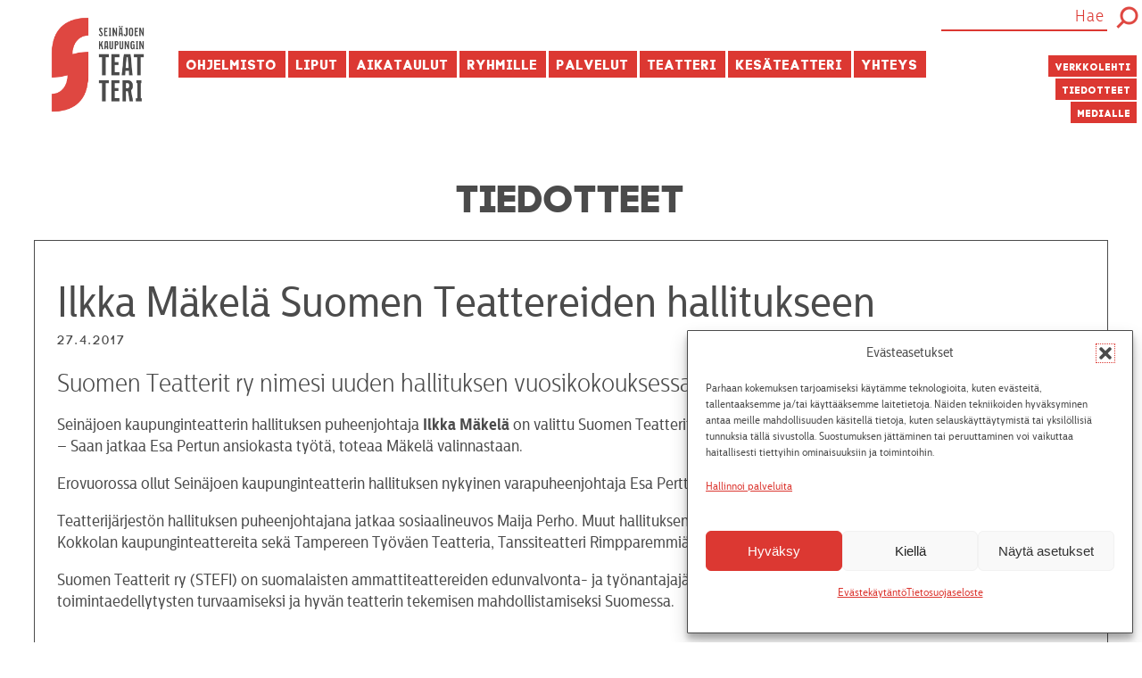

--- FILE ---
content_type: text/html; charset=UTF-8
request_url: https://seinajoenkaupunginteatteri.fi/ilkka-makela-suomen-teattereiden-hallitukseen/
body_size: 24729
content:
  <!DOCTYPE html PUBLIC "-//W3C//DTD XHTML 1.0 Transitional//EN" "http://www.w3.org/TR/xhtml1/DTD/xhtml1-transitional.dtd">
<html xmlns="http://www.w3.org/1999/xhtml" xml:lang="fi" class="no-js" lang="fi">
<head>
    <meta charset="utf-8">
  <title>Ilkka Mäkelä Suomen Teattereiden hallitukseen |  Seinäjoen kaupunginteatteri</title>
  <meta name="viewport" content="width=device-width, initial-scale=1.0">
  <!-- ote -->   
    <meta name="description" content="">
    <meta property="fb:app_id" content="1150775193628762"/>
  <meta property="og:type" content="website"/>
  <meta property="og:url" content="https://seinajoenkaupunginteatteri.fi/ilkka-makela-suomen-teattereiden-hallitukseen/"/>
  <meta property="og:image" content="https://seinajoenkaupunginteatteri.fi/wp-content/uploads/mp3-ftr.jpg"/>
  <meta property="og:site_name" content="Seinäjoen kaupunginteatteri"/>
  <!-- ote -->   
    <meta property="og:description" content=""/>
    <meta property="og:title" content="Ilkka Mäkelä Suomen Teattereiden hallitukseen |  Seinäjoen kaupunginteatteri"/> 
  <link rel="stylesheet" media="screen" type="text/css" href="https://seinajoenkaupunginteatteri.fi/wp-content/themes/aalto/style.css?ver=562">
  <link rel="apple-touch-icon" sizes="180x180" href="https://seinajoenkaupunginteatteri.fi/wp-content/themes/aalto/apple-touch-icon.png">
  <link rel="icon" type="image/png" sizes="32x32" href="https://seinajoenkaupunginteatteri.fi/wp-content/themes/aalto/favicon-32x32.png">
  <link rel="icon" type="image/png" sizes="16x16" href="https://seinajoenkaupunginteatteri.fi/wp-content/themes/aalto/favicon-16x16.png">
  <meta http-equiv="content-type" content="text/html; charset=UTF-8" />
  <meta name="Language" content="fi" />
  <meta name='robots' content='max-image-preview:large' />
<link rel="alternate" type="application/rss+xml" title="Seinäjoen kaupunginteatteri &raquo; Ilkka Mäkelä Suomen Teattereiden hallitukseen kommenttien syöte" href="https://seinajoenkaupunginteatteri.fi/ilkka-makela-suomen-teattereiden-hallitukseen/feed/" />
<link rel="alternate" title="oEmbed (JSON)" type="application/json+oembed" href="https://seinajoenkaupunginteatteri.fi/wp-json/oembed/1.0/embed?url=https%3A%2F%2Fseinajoenkaupunginteatteri.fi%2Filkka-makela-suomen-teattereiden-hallitukseen%2F" />
<link rel="alternate" title="oEmbed (XML)" type="text/xml+oembed" href="https://seinajoenkaupunginteatteri.fi/wp-json/oembed/1.0/embed?url=https%3A%2F%2Fseinajoenkaupunginteatteri.fi%2Filkka-makela-suomen-teattereiden-hallitukseen%2F&#038;format=xml" />
<style id='wp-img-auto-sizes-contain-inline-css' type='text/css'>
img:is([sizes=auto i],[sizes^="auto," i]){contain-intrinsic-size:3000px 1500px}
/*# sourceURL=wp-img-auto-sizes-contain-inline-css */
</style>

<link rel='stylesheet' id='sbi_styles-css' href='https://seinajoenkaupunginteatteri.fi/wp-content/plugins/instagram-feed-pro/css/sbi-styles.min.css?ver=6.9.0' type='text/css' media='all' />
<style id='wp-emoji-styles-inline-css' type='text/css'>

	img.wp-smiley, img.emoji {
		display: inline !important;
		border: none !important;
		box-shadow: none !important;
		height: 1em !important;
		width: 1em !important;
		margin: 0 0.07em !important;
		vertical-align: -0.1em !important;
		background: none !important;
		padding: 0 !important;
	}
/*# sourceURL=wp-emoji-styles-inline-css */
</style>
<link rel='stylesheet' id='wp-block-library-css' href='https://seinajoenkaupunginteatteri.fi/wp-includes/css/dist/block-library/style.min.css?ver=25c02499cc5952716da75765c62e6028' type='text/css' media='all' />
<style id='global-styles-inline-css' type='text/css'>
:root{--wp--preset--aspect-ratio--square: 1;--wp--preset--aspect-ratio--4-3: 4/3;--wp--preset--aspect-ratio--3-4: 3/4;--wp--preset--aspect-ratio--3-2: 3/2;--wp--preset--aspect-ratio--2-3: 2/3;--wp--preset--aspect-ratio--16-9: 16/9;--wp--preset--aspect-ratio--9-16: 9/16;--wp--preset--color--black: #000000;--wp--preset--color--cyan-bluish-gray: #abb8c3;--wp--preset--color--white: #ffffff;--wp--preset--color--pale-pink: #f78da7;--wp--preset--color--vivid-red: #cf2e2e;--wp--preset--color--luminous-vivid-orange: #ff6900;--wp--preset--color--luminous-vivid-amber: #fcb900;--wp--preset--color--light-green-cyan: #7bdcb5;--wp--preset--color--vivid-green-cyan: #00d084;--wp--preset--color--pale-cyan-blue: #8ed1fc;--wp--preset--color--vivid-cyan-blue: #0693e3;--wp--preset--color--vivid-purple: #9b51e0;--wp--preset--gradient--vivid-cyan-blue-to-vivid-purple: linear-gradient(135deg,rgb(6,147,227) 0%,rgb(155,81,224) 100%);--wp--preset--gradient--light-green-cyan-to-vivid-green-cyan: linear-gradient(135deg,rgb(122,220,180) 0%,rgb(0,208,130) 100%);--wp--preset--gradient--luminous-vivid-amber-to-luminous-vivid-orange: linear-gradient(135deg,rgb(252,185,0) 0%,rgb(255,105,0) 100%);--wp--preset--gradient--luminous-vivid-orange-to-vivid-red: linear-gradient(135deg,rgb(255,105,0) 0%,rgb(207,46,46) 100%);--wp--preset--gradient--very-light-gray-to-cyan-bluish-gray: linear-gradient(135deg,rgb(238,238,238) 0%,rgb(169,184,195) 100%);--wp--preset--gradient--cool-to-warm-spectrum: linear-gradient(135deg,rgb(74,234,220) 0%,rgb(151,120,209) 20%,rgb(207,42,186) 40%,rgb(238,44,130) 60%,rgb(251,105,98) 80%,rgb(254,248,76) 100%);--wp--preset--gradient--blush-light-purple: linear-gradient(135deg,rgb(255,206,236) 0%,rgb(152,150,240) 100%);--wp--preset--gradient--blush-bordeaux: linear-gradient(135deg,rgb(254,205,165) 0%,rgb(254,45,45) 50%,rgb(107,0,62) 100%);--wp--preset--gradient--luminous-dusk: linear-gradient(135deg,rgb(255,203,112) 0%,rgb(199,81,192) 50%,rgb(65,88,208) 100%);--wp--preset--gradient--pale-ocean: linear-gradient(135deg,rgb(255,245,203) 0%,rgb(182,227,212) 50%,rgb(51,167,181) 100%);--wp--preset--gradient--electric-grass: linear-gradient(135deg,rgb(202,248,128) 0%,rgb(113,206,126) 100%);--wp--preset--gradient--midnight: linear-gradient(135deg,rgb(2,3,129) 0%,rgb(40,116,252) 100%);--wp--preset--font-size--small: 13px;--wp--preset--font-size--medium: 20px;--wp--preset--font-size--large: 36px;--wp--preset--font-size--x-large: 42px;--wp--preset--spacing--20: 0.44rem;--wp--preset--spacing--30: 0.67rem;--wp--preset--spacing--40: 1rem;--wp--preset--spacing--50: 1.5rem;--wp--preset--spacing--60: 2.25rem;--wp--preset--spacing--70: 3.38rem;--wp--preset--spacing--80: 5.06rem;--wp--preset--shadow--natural: 6px 6px 9px rgba(0, 0, 0, 0.2);--wp--preset--shadow--deep: 12px 12px 50px rgba(0, 0, 0, 0.4);--wp--preset--shadow--sharp: 6px 6px 0px rgba(0, 0, 0, 0.2);--wp--preset--shadow--outlined: 6px 6px 0px -3px rgb(255, 255, 255), 6px 6px rgb(0, 0, 0);--wp--preset--shadow--crisp: 6px 6px 0px rgb(0, 0, 0);}:where(.is-layout-flex){gap: 0.5em;}:where(.is-layout-grid){gap: 0.5em;}body .is-layout-flex{display: flex;}.is-layout-flex{flex-wrap: wrap;align-items: center;}.is-layout-flex > :is(*, div){margin: 0;}body .is-layout-grid{display: grid;}.is-layout-grid > :is(*, div){margin: 0;}:where(.wp-block-columns.is-layout-flex){gap: 2em;}:where(.wp-block-columns.is-layout-grid){gap: 2em;}:where(.wp-block-post-template.is-layout-flex){gap: 1.25em;}:where(.wp-block-post-template.is-layout-grid){gap: 1.25em;}.has-black-color{color: var(--wp--preset--color--black) !important;}.has-cyan-bluish-gray-color{color: var(--wp--preset--color--cyan-bluish-gray) !important;}.has-white-color{color: var(--wp--preset--color--white) !important;}.has-pale-pink-color{color: var(--wp--preset--color--pale-pink) !important;}.has-vivid-red-color{color: var(--wp--preset--color--vivid-red) !important;}.has-luminous-vivid-orange-color{color: var(--wp--preset--color--luminous-vivid-orange) !important;}.has-luminous-vivid-amber-color{color: var(--wp--preset--color--luminous-vivid-amber) !important;}.has-light-green-cyan-color{color: var(--wp--preset--color--light-green-cyan) !important;}.has-vivid-green-cyan-color{color: var(--wp--preset--color--vivid-green-cyan) !important;}.has-pale-cyan-blue-color{color: var(--wp--preset--color--pale-cyan-blue) !important;}.has-vivid-cyan-blue-color{color: var(--wp--preset--color--vivid-cyan-blue) !important;}.has-vivid-purple-color{color: var(--wp--preset--color--vivid-purple) !important;}.has-black-background-color{background-color: var(--wp--preset--color--black) !important;}.has-cyan-bluish-gray-background-color{background-color: var(--wp--preset--color--cyan-bluish-gray) !important;}.has-white-background-color{background-color: var(--wp--preset--color--white) !important;}.has-pale-pink-background-color{background-color: var(--wp--preset--color--pale-pink) !important;}.has-vivid-red-background-color{background-color: var(--wp--preset--color--vivid-red) !important;}.has-luminous-vivid-orange-background-color{background-color: var(--wp--preset--color--luminous-vivid-orange) !important;}.has-luminous-vivid-amber-background-color{background-color: var(--wp--preset--color--luminous-vivid-amber) !important;}.has-light-green-cyan-background-color{background-color: var(--wp--preset--color--light-green-cyan) !important;}.has-vivid-green-cyan-background-color{background-color: var(--wp--preset--color--vivid-green-cyan) !important;}.has-pale-cyan-blue-background-color{background-color: var(--wp--preset--color--pale-cyan-blue) !important;}.has-vivid-cyan-blue-background-color{background-color: var(--wp--preset--color--vivid-cyan-blue) !important;}.has-vivid-purple-background-color{background-color: var(--wp--preset--color--vivid-purple) !important;}.has-black-border-color{border-color: var(--wp--preset--color--black) !important;}.has-cyan-bluish-gray-border-color{border-color: var(--wp--preset--color--cyan-bluish-gray) !important;}.has-white-border-color{border-color: var(--wp--preset--color--white) !important;}.has-pale-pink-border-color{border-color: var(--wp--preset--color--pale-pink) !important;}.has-vivid-red-border-color{border-color: var(--wp--preset--color--vivid-red) !important;}.has-luminous-vivid-orange-border-color{border-color: var(--wp--preset--color--luminous-vivid-orange) !important;}.has-luminous-vivid-amber-border-color{border-color: var(--wp--preset--color--luminous-vivid-amber) !important;}.has-light-green-cyan-border-color{border-color: var(--wp--preset--color--light-green-cyan) !important;}.has-vivid-green-cyan-border-color{border-color: var(--wp--preset--color--vivid-green-cyan) !important;}.has-pale-cyan-blue-border-color{border-color: var(--wp--preset--color--pale-cyan-blue) !important;}.has-vivid-cyan-blue-border-color{border-color: var(--wp--preset--color--vivid-cyan-blue) !important;}.has-vivid-purple-border-color{border-color: var(--wp--preset--color--vivid-purple) !important;}.has-vivid-cyan-blue-to-vivid-purple-gradient-background{background: var(--wp--preset--gradient--vivid-cyan-blue-to-vivid-purple) !important;}.has-light-green-cyan-to-vivid-green-cyan-gradient-background{background: var(--wp--preset--gradient--light-green-cyan-to-vivid-green-cyan) !important;}.has-luminous-vivid-amber-to-luminous-vivid-orange-gradient-background{background: var(--wp--preset--gradient--luminous-vivid-amber-to-luminous-vivid-orange) !important;}.has-luminous-vivid-orange-to-vivid-red-gradient-background{background: var(--wp--preset--gradient--luminous-vivid-orange-to-vivid-red) !important;}.has-very-light-gray-to-cyan-bluish-gray-gradient-background{background: var(--wp--preset--gradient--very-light-gray-to-cyan-bluish-gray) !important;}.has-cool-to-warm-spectrum-gradient-background{background: var(--wp--preset--gradient--cool-to-warm-spectrum) !important;}.has-blush-light-purple-gradient-background{background: var(--wp--preset--gradient--blush-light-purple) !important;}.has-blush-bordeaux-gradient-background{background: var(--wp--preset--gradient--blush-bordeaux) !important;}.has-luminous-dusk-gradient-background{background: var(--wp--preset--gradient--luminous-dusk) !important;}.has-pale-ocean-gradient-background{background: var(--wp--preset--gradient--pale-ocean) !important;}.has-electric-grass-gradient-background{background: var(--wp--preset--gradient--electric-grass) !important;}.has-midnight-gradient-background{background: var(--wp--preset--gradient--midnight) !important;}.has-small-font-size{font-size: var(--wp--preset--font-size--small) !important;}.has-medium-font-size{font-size: var(--wp--preset--font-size--medium) !important;}.has-large-font-size{font-size: var(--wp--preset--font-size--large) !important;}.has-x-large-font-size{font-size: var(--wp--preset--font-size--x-large) !important;}
/*# sourceURL=global-styles-inline-css */
</style>

<style id='classic-theme-styles-inline-css' type='text/css'>
/*! This file is auto-generated */
.wp-block-button__link{color:#fff;background-color:#32373c;border-radius:9999px;box-shadow:none;text-decoration:none;padding:calc(.667em + 2px) calc(1.333em + 2px);font-size:1.125em}.wp-block-file__button{background:#32373c;color:#fff;text-decoration:none}
/*# sourceURL=/wp-includes/css/classic-themes.min.css */
</style>
<link rel='stylesheet' id='contact-form-7-css' href='https://seinajoenkaupunginteatteri.fi/wp-content/plugins/contact-form-7/includes/css/styles.css?ver=6.1.4' type='text/css' media='all' />
<link rel='stylesheet' id='h5ap-public-css' href='https://seinajoenkaupunginteatteri.fi/wp-content/plugins/html5-audio-player/assets/css/style.css?ver=2.5.3' type='text/css' media='all' />
<link rel='stylesheet' id='add-lateral-css' href='https://seinajoenkaupunginteatteri.fi/wp-content/plugins/lateralpress/css/style.css?ver=25c02499cc5952716da75765c62e6028' type='text/css' media='screen' />
<link rel='stylesheet' id='nf-mailpoet-op-styles-css' href='https://seinajoenkaupunginteatteri.fi/wp-content/plugins/ninja-forms-mailpoet/assets/css/nf-mailpoet-op-styles.css?ver=3.0.2' type='text/css' media='all' />
<link rel='stylesheet' id='quiz-maker-css' href='https://seinajoenkaupunginteatteri.fi/wp-content/plugins/quiz-maker/public/css/quiz-maker-public.css?ver=8.7.0' type='text/css' media='all' />
<link rel='stylesheet' id='cmplz-general-css' href='https://seinajoenkaupunginteatteri.fi/wp-content/plugins/complianz-gdpr/assets/css/cookieblocker.min.css?ver=1765993429' type='text/css' media='all' />
<link rel='stylesheet' id='dflip-style-css' href='https://seinajoenkaupunginteatteri.fi/wp-content/plugins/3d-flipbook-dflip-lite/assets/css/dflip.min.css?ver=2.4.20' type='text/css' media='all' />
<link rel='stylesheet' id='new-royalslider-core-css-css' href='https://seinajoenkaupunginteatteri.fi/wp-content/plugins/new-royalslider/lib/royalslider/royalslider.css?ver=3.4.3' type='text/css' media='all' />
<link rel='stylesheet' id='rsUni-css-css' href='https://seinajoenkaupunginteatteri.fi/wp-content/plugins/new-royalslider/lib/royalslider/skins/universal/rs-universal.css?ver=3.4.3' type='text/css' media='all' />
<link rel='stylesheet' id='content_slider-css-css' href='https://seinajoenkaupunginteatteri.fi/wp-content/plugins/new-royalslider/lib/royalslider/templates-css/rs-content-slider-template.css?ver=3.4.3' type='text/css' media='all' />
<link rel='stylesheet' id='__EPYT__style-css' href='https://seinajoenkaupunginteatteri.fi/wp-content/plugins/youtube-embed-plus/styles/ytprefs.min.css?ver=14.2.4' type='text/css' media='all' />
<style id='__EPYT__style-inline-css' type='text/css'>

                .epyt-gallery-thumb {
                        width: 33.333%;
                }
                
/*# sourceURL=__EPYT__style-inline-css */
</style>
<script type="text/javascript" src="https://seinajoenkaupunginteatteri.fi/wp-includes/js/jquery/jquery.min.js?ver=3.7.1" id="jquery-core-js"></script>
<script type="text/javascript" src="https://seinajoenkaupunginteatteri.fi/wp-includes/js/jquery/jquery-migrate.min.js?ver=3.4.1" id="jquery-migrate-js"></script>
<script type="text/javascript" src="https://seinajoenkaupunginteatteri.fi/wp-content/plugins/google-analytics-for-wordpress/assets/js/frontend-gtag.min.js?ver=9.11.1" id="monsterinsights-frontend-script-js" async="async" data-wp-strategy="async"></script>
<script data-cfasync="false" data-wpfc-render="false" type="text/javascript" id='monsterinsights-frontend-script-js-extra'>/* <![CDATA[ */
var monsterinsights_frontend = {"js_events_tracking":"true","download_extensions":"doc,pdf,ppt,zip,xls,docx,pptx,xlsx","inbound_paths":"[]","home_url":"https:\/\/seinajoenkaupunginteatteri.fi","hash_tracking":"false","v4_id":"G-5EXTF8QZKT"};/* ]]> */
</script>
<script type="text/javascript" src="https://seinajoenkaupunginteatteri.fi/wp-content/plugins/lateralpress/js/lateralscrolling.js?ver=25c02499cc5952716da75765c62e6028" id="add-lateral-js"></script>
<script type="text/javascript" src="https://seinajoenkaupunginteatteri.fi/wp-content/plugins/lateralpress/js/modernizr.custom.11333.js?ver=25c02499cc5952716da75765c62e6028" id="add-lateral-modernizr-js"></script>
<script type="text/javascript" src="https://seinajoenkaupunginteatteri.fi/wp-content/plugins/lateralpress/js/jquery.easing.1.3.js?ver=25c02499cc5952716da75765c62e6028" id="add-lateral-easing-js"></script>
<script data-service="youtube" data-category="marketing" type="text/plain" id="__ytprefs__-js-extra">
/* <![CDATA[ */
var _EPYT_ = {"ajaxurl":"https://seinajoenkaupunginteatteri.fi/wp-admin/admin-ajax.php","security":"c8c9c4c7c8","gallery_scrolloffset":"20","eppathtoscripts":"https://seinajoenkaupunginteatteri.fi/wp-content/plugins/youtube-embed-plus/scripts/","eppath":"https://seinajoenkaupunginteatteri.fi/wp-content/plugins/youtube-embed-plus/","epresponsiveselector":"[\"iframe.__youtube_prefs__\",\"iframe[src*='youtube.com']\",\"iframe[src*='youtube-nocookie.com']\",\"iframe[data-ep-src*='youtube.com']\",\"iframe[data-ep-src*='youtube-nocookie.com']\",\"iframe[data-ep-gallerysrc*='youtube.com']\"]","epdovol":"1","version":"14.2.4","evselector":"iframe.__youtube_prefs__[src], iframe[src*=\"youtube.com/embed/\"], iframe[src*=\"youtube-nocookie.com/embed/\"]","ajax_compat":"","maxres_facade":"eager","ytapi_load":"light","pause_others":"","stopMobileBuffer":"1","facade_mode":"","not_live_on_channel":""};
//# sourceURL=__ytprefs__-js-extra
/* ]]> */
</script>
<script type="text/javascript" src="https://seinajoenkaupunginteatteri.fi/wp-content/plugins/youtube-embed-plus/scripts/ytprefs.min.js?ver=14.2.4" id="__ytprefs__-js"></script>
<link rel="https://api.w.org/" href="https://seinajoenkaupunginteatteri.fi/wp-json/" /><link rel="alternate" title="JSON" type="application/json" href="https://seinajoenkaupunginteatteri.fi/wp-json/wp/v2/posts/10053" /><link rel="EditURI" type="application/rsd+xml" title="RSD" href="https://seinajoenkaupunginteatteri.fi/xmlrpc.php?rsd" />

<link rel="canonical" href="https://seinajoenkaupunginteatteri.fi/ilkka-makela-suomen-teattereiden-hallitukseen/" />
<link rel='shortlink' href='https://seinajoenkaupunginteatteri.fi/?p=10053' />
        <style>
            .mejs-container:has(.plyr) {
                height: auto;
                background: transparent
            }

            .mejs-container:has(.plyr) .mejs-controls {
                display: none
            }

            .h5ap_all {
                --shadow-color: 197deg 32% 65%;
                border-radius: 6px;
                box-shadow: 0px 0px 9.6px hsl(var(--shadow-color)/.36), 0 1.7px 1.9px 0px hsl(var(--shadow-color)/.36), 0 4.3px 1.8px -1.7px hsl(var(--shadow-color)/.36), -0.1px 10.6px 11.9px -2.5px hsl(var(--shadow-color)/.36);
                margin: 16px auto;
            }

            .h5ap_single_button {
                height: 50px;
            }
        </style>
    		<style>
			span.h5ap_single_button {
				display: inline-flex;
				justify-content: center;
				align-items: center;
			}

			.h5ap_single_button span {
				line-height: 0;
			}

			span#h5ap_single_button span svg {
				cursor: pointer;
			}

			#skin_default .plyr__control,
			#skin_default .plyr__time {
				color: #4f5b5f			}

			#skin_default .plyr__control:hover {
				background: #1aafff;
				color: #f5f5f5			}

			#skin_default .plyr__controls {
				background: #f5f5f5			}

			#skin_default .plyr__controls__item input {
				color: #1aafff			}

			.plyr {
				--plyr-color-main: #4f5b5f			}

			/* Custom Css */
					</style>
<script type="text/javascript">
(function(url){
	if(/(?:Chrome\/26\.0\.1410\.63 Safari\/537\.31|WordfenceTestMonBot)/.test(navigator.userAgent)){ return; }
	var addEvent = function(evt, handler) {
		if (window.addEventListener) {
			document.addEventListener(evt, handler, false);
		} else if (window.attachEvent) {
			document.attachEvent('on' + evt, handler);
		}
	};
	var removeEvent = function(evt, handler) {
		if (window.removeEventListener) {
			document.removeEventListener(evt, handler, false);
		} else if (window.detachEvent) {
			document.detachEvent('on' + evt, handler);
		}
	};
	var evts = 'contextmenu dblclick drag dragend dragenter dragleave dragover dragstart drop keydown keypress keyup mousedown mousemove mouseout mouseover mouseup mousewheel scroll'.split(' ');
	var logHuman = function() {
		if (window.wfLogHumanRan) { return; }
		window.wfLogHumanRan = true;
		var wfscr = document.createElement('script');
		wfscr.type = 'text/javascript';
		wfscr.async = true;
		wfscr.src = url + '&r=' + Math.random();
		(document.getElementsByTagName('head')[0]||document.getElementsByTagName('body')[0]).appendChild(wfscr);
		for (var i = 0; i < evts.length; i++) {
			removeEvent(evts[i], logHuman);
		}
	};
	for (var i = 0; i < evts.length; i++) {
		addEvent(evts[i], logHuman);
	}
})('//seinajoenkaupunginteatteri.fi/?wordfence_lh=1&hid=AE0EA9EA6633734EA0FCC43C51087B37');
</script>			<style>.cmplz-hidden {
					display: none !important;
				}</style><style type="text/css">.heading{width:10sec;}</style>  <!-- Add Netticket embed script -->
<script id="nt-embed-script" src="https://www.netticket.fi/production/embedjs/"></script>
<!-- End Add Netticket embed script -->

<!-- Google Tag Manager -->
<script type="text/plain" data-service="google-analytics" data-category="statistics">(function(w,d,s,l,i){w[l]=w[l]||[];w[l].push({'gtm.start':
  new Date().getTime(),event:'gtm.js'});var f=d.getElementsByTagName(s)[0],
  j=d.createElement(s),dl=l!='dataLayer'?'&l='+l:'';j.async=true;j.src=
  'https://www.googletagmanager.com/gtm.js?id='+i+dl;f.parentNode.insertBefore(j,f);
  })(window,document,'script','dataLayer','GTM-TG4DTLFG');
</script>
<!-- End Google Tag Manager -->

<meta name="facebook-domain-verification" content="ko6d1a4934cexo2shew07ijaicnvgs" />
<!-- End Facebook Meta -->

<!-- Facebook Pixel Code -->
<script type="text/plain" data-service="facebook" data-category="marketing">
!function(f,b,e,v,n,t,s)
{if(f.fbq)return;n=f.fbq=function(){n.callMethod?
n.callMethod.apply(n,arguments):n.queue.push(arguments)};
if(!f._fbq)f._fbq=n;n.push=n;n.loaded=!0;n.version='2.0';
n.queue=[];t=b.createElement(e);t.async=!0;
t.src=v;s=b.getElementsByTagName(e)[0];
s.parentNode.insertBefore(t,s)}(window,document,'script',
'https://connect.facebook.net/en_US/fbevents.js');
fbq('init', '463753457098322'); 
fbq('track', 'PageView');
</script>
<noscript>
<img height="1" width="1" 
src="https://www.facebook.com/tr?id=463753457098322&ev=PageView&noscript=1"/>
</noscript>
<!-- End Facebook Pixel Code -->

<!-- Facebook Pixel Code -->
<script type="text/plain" data-service="facebook" data-category="marketing">
!function(f,b,e,v,n,t,s)
{if(f.fbq)return;n=f.fbq=function(){n.callMethod?
n.callMethod.apply(n,arguments):n.queue.push(arguments)};
if(!f._fbq)f._fbq=n;n.push=n;n.loaded=!0;n.version='2.0';
n.queue=[];t=b.createElement(e);t.async=!0;
t.src=v;s=b.getElementsByTagName(e)[0];
s.parentNode.insertBefore(t,s)}(window,document,'script',
'https://connect.facebook.net/en_US/fbevents.js');
fbq('init', '763491067793068'); 
fbq('track', 'PageView');
</script>
<noscript>
<img height="1" width="1" 
src="https://www.facebook.com/tr?id=763491067793068&ev=PageView&noscript=1"/>
</noscript>
<!-- End Facebook Pixel Code --><link rel='stylesheet' id='mailpoet_public-css' href='https://seinajoenkaupunginteatteri.fi/wp-content/plugins/mailpoet/assets/dist/css/mailpoet-public.eb66e3ab.css?ver=25c02499cc5952716da75765c62e6028' type='text/css' media='all' />
<link rel='stylesheet' id='mailpoet_custom_fonts_0-css' href='https://fonts.googleapis.com/css?family=Abril+FatFace%3A400%2C400i%2C700%2C700i%7CAlegreya%3A400%2C400i%2C700%2C700i%7CAlegreya+Sans%3A400%2C400i%2C700%2C700i%7CAmatic+SC%3A400%2C400i%2C700%2C700i%7CAnonymous+Pro%3A400%2C400i%2C700%2C700i%7CArchitects+Daughter%3A400%2C400i%2C700%2C700i%7CArchivo%3A400%2C400i%2C700%2C700i%7CArchivo+Narrow%3A400%2C400i%2C700%2C700i%7CAsap%3A400%2C400i%2C700%2C700i%7CBarlow%3A400%2C400i%2C700%2C700i%7CBioRhyme%3A400%2C400i%2C700%2C700i%7CBonbon%3A400%2C400i%2C700%2C700i%7CCabin%3A400%2C400i%2C700%2C700i%7CCairo%3A400%2C400i%2C700%2C700i%7CCardo%3A400%2C400i%2C700%2C700i%7CChivo%3A400%2C400i%2C700%2C700i%7CConcert+One%3A400%2C400i%2C700%2C700i%7CCormorant%3A400%2C400i%2C700%2C700i%7CCrimson+Text%3A400%2C400i%2C700%2C700i%7CEczar%3A400%2C400i%2C700%2C700i%7CExo+2%3A400%2C400i%2C700%2C700i%7CFira+Sans%3A400%2C400i%2C700%2C700i%7CFjalla+One%3A400%2C400i%2C700%2C700i%7CFrank+Ruhl+Libre%3A400%2C400i%2C700%2C700i%7CGreat+Vibes%3A400%2C400i%2C700%2C700i&#038;ver=25c02499cc5952716da75765c62e6028' type='text/css' media='all' />
<link rel='stylesheet' id='mailpoet_custom_fonts_1-css' href='https://fonts.googleapis.com/css?family=Heebo%3A400%2C400i%2C700%2C700i%7CIBM+Plex%3A400%2C400i%2C700%2C700i%7CInconsolata%3A400%2C400i%2C700%2C700i%7CIndie+Flower%3A400%2C400i%2C700%2C700i%7CInknut+Antiqua%3A400%2C400i%2C700%2C700i%7CInter%3A400%2C400i%2C700%2C700i%7CKarla%3A400%2C400i%2C700%2C700i%7CLibre+Baskerville%3A400%2C400i%2C700%2C700i%7CLibre+Franklin%3A400%2C400i%2C700%2C700i%7CMontserrat%3A400%2C400i%2C700%2C700i%7CNeuton%3A400%2C400i%2C700%2C700i%7CNotable%3A400%2C400i%2C700%2C700i%7CNothing+You+Could+Do%3A400%2C400i%2C700%2C700i%7CNoto+Sans%3A400%2C400i%2C700%2C700i%7CNunito%3A400%2C400i%2C700%2C700i%7COld+Standard+TT%3A400%2C400i%2C700%2C700i%7COxygen%3A400%2C400i%2C700%2C700i%7CPacifico%3A400%2C400i%2C700%2C700i%7CPoppins%3A400%2C400i%2C700%2C700i%7CProza+Libre%3A400%2C400i%2C700%2C700i%7CPT+Sans%3A400%2C400i%2C700%2C700i%7CPT+Serif%3A400%2C400i%2C700%2C700i%7CRakkas%3A400%2C400i%2C700%2C700i%7CReenie+Beanie%3A400%2C400i%2C700%2C700i%7CRoboto+Slab%3A400%2C400i%2C700%2C700i&#038;ver=25c02499cc5952716da75765c62e6028' type='text/css' media='all' />
<link rel='stylesheet' id='mailpoet_custom_fonts_2-css' href='https://fonts.googleapis.com/css?family=Ropa+Sans%3A400%2C400i%2C700%2C700i%7CRubik%3A400%2C400i%2C700%2C700i%7CShadows+Into+Light%3A400%2C400i%2C700%2C700i%7CSpace+Mono%3A400%2C400i%2C700%2C700i%7CSpectral%3A400%2C400i%2C700%2C700i%7CSue+Ellen+Francisco%3A400%2C400i%2C700%2C700i%7CTitillium+Web%3A400%2C400i%2C700%2C700i%7CUbuntu%3A400%2C400i%2C700%2C700i%7CVarela%3A400%2C400i%2C700%2C700i%7CVollkorn%3A400%2C400i%2C700%2C700i%7CWork+Sans%3A400%2C400i%2C700%2C700i%7CYatra+One%3A400%2C400i%2C700%2C700i&#038;ver=25c02499cc5952716da75765c62e6028' type='text/css' media='all' />
</head>
<body data-cmplz=2 class="wp-singular post-template-default single single-post postid-10053 single-format-standard wp-theme-aalto">
<header>

<script src="http://ajax.googleapis.com/ajax/libs/jquery/1.9.1/jquery.min.js"></script>
<script src="https://seinajoenkaupunginteatteri.fi/wp-content/themes/aalto/javascripts/default.js"></script>
<!--START Scripts : this is the script part you can add to the header of your theme-->
<script type="text/javascript" src="http://seinajoenkaupunginteatteri.fi/wp-includes/js/jquery/jquery.js?ver=2.5.9.4"></script>
<script type="text/javascript" src="http://seinajoenkaupunginteatteri.fi/wp-content/plugins/wysija-newsletters/js/validate/languages/jquery.validationEngine-en.js?ver=2.5.9.4"></script>
<script type="text/javascript" src="http://seinajoenkaupunginteatteri.fi/wp-content/plugins/wysija-newsletters/js/validate/jquery.validationEngine.js?ver=2.5.9.4"></script>
<script type="text/javascript" src="http://seinajoenkaupunginteatteri.fi/wp-content/plugins/wysija-newsletters/js/front-subscribers.js?ver=2.5.9.4"></script>
<script type="text/javascript">
                /* <![CDATA[ */
                var wysijaAJAX = {"action":"wysija_ajax","controller":"subscribers","ajaxurl":"http://seinajoenkaupunginteatteri.fi/wp-admin/admin-ajax.php","loadingTrans":"Lataa..."};
                /* ]]> */
                </script><script type="text/javascript" src="http://seinajoenkaupunginteatteri.fi/wp-content/plugins/wysija-newsletters/js/front-subscribers.js?ver=2.5.9.4"></script>
<!--END Scripts-->

<div class="section header">
  <div class="container clear">

        <a href="https://seinajoenkaupunginteatteri.fi"><img src="https://seinajoenkaupunginteatteri.fi/wp-content/themes/aalto/images/logo-seinajoenkaupunginteatteri.png" class="logo" alt="Sein&auml;joen kaupunginteatteri" /></a><br />
    
    <nav id="navi">
      <div class="outer-menu" role="dialog" title="Päävalikko">
        <input class="checkbox-toggle" type="checkbox" aria-label="Päävalikko" />
        <div class="hamburger">
          <div></div>
        </div><!-- hamburger -->
        <div class="menu">
          <div>
            <div>
              <ul>
                <div class="nodesktop notablet showmobile">
                  <p>
                  <a href="https://seinajoenkaupunginteatteri.fi"><img src="https://seinajoenkaupunginteatteri.fi/wp-content/themes/aalto/images/logo-seinajoenkaupunginteatteri.png" class="logo-mobilenavi" alt="Sein&auml;joen kaupunginteatterin etusivu" /></a>
                  </p>
                </div>
              <div class="nav"><ul>
<li class="page_item page-item-10985 page_item_has_children"><a href="https://seinajoenkaupunginteatteri.fi/ohjelmisto/">Ohjelmisto</a></li>
<li class="page_item page-item-24229 page_item_has_children"><a href="https://seinajoenkaupunginteatteri.fi/liput/">Liput</a></li>
<li class="page_item page-item-34844"><a href="https://seinajoenkaupunginteatteri.fi/aikataulut/">Aikataulut</a></li>
<li class="page_item page-item-59656 page_item_has_children"><a href="https://seinajoenkaupunginteatteri.fi/ryhmille/">Ryhmille</a></li>
<li class="page_item page-item-10987 page_item_has_children"><a href="https://seinajoenkaupunginteatteri.fi/palvelut/">Palvelut</a></li>
<li class="page_item page-item-10988 page_item_has_children"><a href="https://seinajoenkaupunginteatteri.fi/teatteri/">Teatteri</a></li>
<li class="page_item page-item-16007 page_item_has_children"><a href="https://seinajoenkaupunginteatteri.fi/kesateatteri/">Kesäteatteri</a></li>
<li class="page_item page-item-10989"><a href="https://seinajoenkaupunginteatteri.fi/yhteys/">Yhteys</a></li>
</ul></div>
                <div class="nodesktop notablet showmobile">
                  <a href="https://seinajoenkaupunginteatteri.fi/valiaika/"><img src="https://seinajoenkaupunginteatteri.fi/wp-content/themes/aalto/images/valiaika-w.svg" class="valiaika-menu-mobile" alt="V&auml;liaika" /></a>
                  <p>
                    <a href="https://seinajoenkaupunginteatteri.fi/ajankohtaista/">Tiedotteet</a> &mdash; 
                    <a href="https://seinajoenkaupunginteatteri.fi/medialle/">Medialle</a>
                  </p>
                  <p class="smallprint">
                    <a href="https://seinajoenkaupunginteatteri.fi/tietosuoja/">Tietosuojalausunto</a>
                  </p>
                </div>
              </ul>
            </div>
          </div>
        </div><!-- menu -->
      </div><!-- outer-menu -->
    </nav>

      <div class="haku-boksi">
      
	<form method="get" id="searchform" action="https://seinajoenkaupunginteatteri.fi/">
		<label for="s" class="assistive-text" aria-label="Hae sivustolta"></label>
		<input type="text" class="field" name="s" id="s" placeholder="Hae" />
		<input type="submit" class="submit" name="submit" id="searchsubmit" aria-label="Hae sivustolta" value=" " />
	</form>      <nav><div class="tiedote-menu"><ul><li><a href="https://seinajoenkaupunginteatteri.fi/valiaika/">Verkkolehti</a></li><li><a href="https://seinajoenkaupunginteatteri.fi/ajankohtaista/">Tiedotteet</a></li><li><a href="https://seinajoenkaupunginteatteri.fi/medialle/">Medialle</a></li></ul></div></nav>
    </div><!-- haku-boksi -->   </div><!-- container -->
</div><!-- header -->

</header>
<main>

<div class="container content-inner">

   
  <div class="section row">
    <div class="col twelve tablet-full mobile-full">

      <a href="http://seinajoenkaupunginteatteri.fi/ajankohtaista/"><h1>Tiedotteet</h1></a>
  
      <!-- loop -->
      
      <div class="tiedote_postaus postaus">

        <h2 class="tiedote_otsikko"> 
        Ilkka Mäkelä Suomen Teattereiden hallitukseen        </h2>
         
        <p class="tiedote_pvm">
        27.4.2017        </p>

        <p><span class="ingressi">Suomen Teatterit ry nimesi uuden hallituksen vuosikokouksessaan torstaina Lappeenrannassa.</span></p>
<p>Seinäjoen kaupunginteatterin hallituksen puheenjohtaja <strong>Ilkka Mäkelä</strong> on valittu Suomen Teatterit ry:n hallituksen jäseneksi seuraavaksi kaksivuotiskaudeksi. <br />
 &#8211; Saan jatkaa Esa Pertun ansiokasta työtä, toteaa Mäkelä valinnastaan.</p>
<p>Erovuorossa ollut Seinäjoen kaupunginteatterin hallituksen nykyinen varapuheenjohtaja Esa Perttu on istunut järjestön hallituksessa vuodesta 2010.</p>
<p>Teatterijärjestön hallituksen puheenjohtajana jatkaa sosiaalineuvos Maija Perho. Muut hallituksen jäsenet edustavat Helsingin, Turun, Rauman, Kuopion ja Kokkolan kaupunginteattereita sekä Tampereen Työväen Teatteria, Tanssiteatteri Rimpparemmiä ja Svenska Teaternia.</p>
<p>Suomen Teatterit ry (STEFI) on suomalaisten ammattiteattereiden edunvalvonta- ja työnantajajärjestö, joka työskentelee jäsenteattereiden toimintaedellytysten turvaamiseksi ja hyvän teatterin tekemisen mahdollistamiseksi Suomessa.</p>
        
        
      </div><!-- postaus -->
                  
      <!-- loop -->
       
      <div class="tiedote_nav">
        <div class="alignleft">
        <a href="https://seinajoenkaupunginteatteri.fi/poyroot-sarjakuva-kasvaa-kantaesitykseksi/">&laquo; Edellinen tiedote</a>        </div>
        
        <div class="alignright">
        <a href="https://seinajoenkaupunginteatteri.fi/eija-irmeli-eikku-lahti-jaa-elakkeelle/">Seuraava tiedote &raquo;</a>        </div>
      </div><!-- posts_nav -->
        
<a name="comments"></a>
    </div><!-- twelve -->
  </div><!-- section -->

  <div class="section row">
    <div class="col twelve tablet-full mobile-full">
    <p><span class="small"><a href="/ajankohtaista/">&laquo; Selaa tuoreimpia tiedotteita</a></span></p>
    </div><!-- twelve -->
  </div><!-- section -->

  <div class="section row kommentit">
    <a name="kommentoi"> </a>

	      <div class="col five tablet-full mobile-full kommentit-lomake">
		<h2>Lis&auml;&auml; kommenttisi</h2>
			<div id="respond" class="comment-respond">
		<h3 id="reply-title" class="comment-reply-title">Vastaa <small><a rel="nofollow" id="cancel-comment-reply-link" href="/ilkka-makela-suomen-teattereiden-hallitukseen/#respond" style="display:none;">Peruuta vastaus</a></small></h3><form action="https://seinajoenkaupunginteatteri.fi/wp-comments-post.php" method="post" id="commentform" class="comment-form"><p class="comment-notes"><span id="email-notes">Sähköpostiosoitettasi ei julkaista.</span> <span class="required-field-message">Pakolliset kentät on merkitty <span class="required">*</span></span></p><p class="comment-form-comment"><label for="comment">Kommentti <span class="required">*</span></label> <textarea id="comment" name="comment" cols="45" rows="8" maxlength="65525" required="required"></textarea></p><p class="comment-form-author"><label for="author">Nimi</label> <input id="author" name="author" type="text" value="" size="30" maxlength="245" autocomplete="name" /></p>
<p class="form-submit"><input name="submit" type="submit" id="submit" class="submit" value="L&auml;het&auml; kommentti" /> <input type='hidden' name='comment_post_ID' value='10053' id='comment_post_ID' />
<input type='hidden' name='comment_parent' id='comment_parent' value='0' />
</p></form>	</div><!-- #respond -->
		  </div><!-- half -->  </div><!-- section -->

</div><!-- container -->

<div class="valiaika-nimio">
	<div class="valiaika-nimio-aaltov">
	</div>
	<div class="valiaika-nimio-logo">
	</div>
	<div class="valiaika-nimio-aaltoo">
	</div>
</div><!-- valiaika-nimio -->

<a href="/valiaika/" style="color:#4b4b4b;"><h2 class="align-center">Teatterin verkkolehti</h2></a>


      <p class="align-center smallcaps">|</p>
          <p class="align-center smallcaps">
        <a href="https://seinajoenkaupunginteatteri.fi/category/tiedote/">Tiedote</a> / 
        <a href="https://seinajoenkaupunginteatteri.fi/category/blogi/">Blogi</a> / 
        <a href="https://seinajoenkaupunginteatteri.fi/category/video/">Video</a> / 
        <a href="https://seinajoenkaupunginteatteri.fi/category/podcast/">Podcast</a> / 
        <a href="https://seinajoenkaupunginteatteri.fi/category/oppimateriaali/">Oppimateriaali</a>
      </p>

    <div class="container valiaika">

  <div class="section row valiaika">
    
    <div class="col twelve">
      <div class="valiaikavalikko">
        <ul>
                                                    <li class="valiaikavalikko-laatikko">
                  <span class="kategoria">Blogi</span>                  <a href="https://seinajoenkaupunginteatteri.fi/me-teemme-solmussa-musikaalin/">
                    <div class="valiaika-valikkokuva" style="background-image:url(https://seinajoenkaupunginteatteri.fi/wp-content/uploads/Solmussa_tekijat-500x500.jpg);"></div>
                    <span class="blogi-pvm">15.1.2026</span>
                    <h3>Me teemme Solmussa-musikaalin</h3>
                  </a>
                  <div class="tagit"><ul><li><a href="https://seinajoenkaupunginteatteri.fi/tag/solmussa/" rel="tag">Solmussa</a></li></ul></div>
                </li>
                                <li class="valiaikavalikko-laatikko">
                  <span class="kategoria">Tiedote</span>                  <a href="https://seinajoenkaupunginteatteri.fi/teatterivuosi-2025-osoitti-taidetta-tarvitaan-avuksi-hahmottamaan-paikkaamme-maailmassa/">
                    <div class="valiaika-valikkokuva" style="background-image:url(https://seinajoenkaupunginteatteri.fi/wp-content/uploads/NiskavuorenHeta_EsaAhonen_JaniJohansson_JoelHirvonen_KristiinaKarhu_3088-500x500.jpg);"></div>
                    <span class="blogi-pvm">19.12.2025</span>
                    <h3>Teatterivuosi 2025 osoitti: ”Taidetta tarvitaan avuksi hahmottamaan paikkaamme maailmassa” </h3>
                  </a>
                  <div class="tagit"></div>
                </li>
                                <li class="valiaikavalikko-laatikko">
                  <span class="kategoria">Podcast</span>                  <a href="https://seinajoenkaupunginteatteri.fi/lampioelamaa-livepodcast-6-3-nayttelija-tomi-turunen/">
                    <div class="valiaika-valikkokuva" style="background-image:url(https://seinajoenkaupunginteatteri.fi/wp-content/uploads/Lampioelamaa_livepodcast_TomiTurunen_Jellu_04122025_raj-500x500.jpg);"></div>
                    <span class="blogi-pvm">9.12.2025</span>
                    <h3>Lämpiöelämää-livepodcast 6.3: näyttelijä Tomi Turunen</h3>
                  </a>
                  <div class="tagit"><ul><li><a href="https://seinajoenkaupunginteatteri.fi/tag/mustapukuinen-nainen/" rel="tag">Mustapukuinen nainen</a></li></ul></div>
                </li>
                                <li class="valiaikavalikko-laatikko">
                  <span class="kategoria">Tiedote</span>                  <a href="https://seinajoenkaupunginteatteri.fi/seinajoen-kaupunginteatterin-verkkokauppa-ja-lipunmyynti-uudistuvat/">
                    <div class="valiaika-valikkokuva" style="background-image:url(https://seinajoenkaupunginteatteri.fi/wp-content/uploads/sydanlogo_hymynaama-1-500x500.jpg);"></div>
                    <span class="blogi-pvm">8.12.2025</span>
                    <h3>Seinäjoen kaupunginteatterin verkkokauppa ja lipunmyynti uudistuvat</h3>
                  </a>
                  <div class="tagit"></div>
                </li>
                                <li class="valiaikavalikko-laatikko">
                  <span class="kategoria">Blogi</span>                  <a href="https://seinajoenkaupunginteatteri.fi/esteeton-naytos-huhtikuussa-2026/">
                    <div class="valiaika-valikkokuva" style="background-image:url(https://seinajoenkaupunginteatteri.fi/wp-content/uploads/ikoni_saavutettavuus-500x500.png);"></div>
                    <span class="blogi-pvm">4.12.2025</span>
                    <h3>Esteetön näytös huhtikuussa 2026</h3>
                  </a>
                  <div class="tagit"><ul><li><a href="https://seinajoenkaupunginteatteri.fi/tag/seitseman-koiraveljesta/" rel="tag">Seitsemän koiraveljestä</a></li></ul></div>
                </li>
                                <li class="valiaikavalikko-laatikko">
                  <span class="kategoria">Tiedote</span>                  <a href="https://seinajoenkaupunginteatteri.fi/seinajoen-kaupunginteatterin-katsojat-kayttivat-kaupungissa-liki-65-miljoonaa-euroa/">
                    <div class="valiaika-valikkokuva" style="background-image:url(https://seinajoenkaupunginteatteri.fi/wp-content/uploads/MillaHautala_JaakkoKiiskila_03122025_raj-500x500.jpg);"></div>
                    <span class="blogi-pvm">3.12.2025</span>
                    <h3>Seinäjoen kaupunginteatterin katsojat käyttivät kaupungissa liki 6,5 miljoonaa euroa</h3>
                  </a>
                  <div class="tagit"></div>
                </li>
                                <li class="valiaikavalikko-laatikko">
                  <span class="kategoria">Blogi</span>                  <a href="https://seinajoenkaupunginteatteri.fi/saiturin-joulu-kasiohjelma/">
                    <div class="valiaika-valikkokuva" style="background-image:url(https://seinajoenkaupunginteatteri.fi/wp-content/uploads/Saiturin_joulu-500x500.jpg);"></div>
                    <span class="blogi-pvm">21.11.2025</span>
                    <h3>Saiturin joulu -käsiohjelma</h3>
                  </a>
                  <div class="tagit"><ul><li><a href="https://seinajoenkaupunginteatteri.fi/tag/saiturin-joulu/" rel="tag">Saiturin joulu</a></li></ul></div>
                </li>
                                <li class="valiaikavalikko-laatikko">
                  <span class="kategoria">Tiedote</span>                  <a href="https://seinajoenkaupunginteatteri.fi/jaakarin-morsian-kysyy-mika-on-taman-paivan-jaakariliike/">
                    <div class="valiaika-valikkokuva" style="background-image:url(https://seinajoenkaupunginteatteri.fi/wp-content/uploads/jaakarinmorsian-pressi-vaaka-500x500.jpg);"></div>
                    <span class="blogi-pvm">19.11.2025</span>
                    <h3>Jääkärin morsian kysyy mikä on tämän päivän jääkäriliike?</h3>
                  </a>
                  <div class="tagit"><ul><li><a href="https://seinajoenkaupunginteatteri.fi/tag/jaakarin-morsian/" rel="tag">Jääkärin morsian</a></li></ul></div>
                </li>
                                <li class="valiaikavalikko-laatikko">
                  <span class="kategoria">Podcast</span>                  <a href="https://seinajoenkaupunginteatteri.fi/lampioelamaa-livepodcast-6-2-ohjaaja-tom-petaja/">
                    <div class="valiaika-valikkokuva" style="background-image:url(https://seinajoenkaupunginteatteri.fi/wp-content/uploads/Lampioelamaa_TomPetaja_JelenaJokelin-500x500.jpg);"></div>
                    <span class="blogi-pvm">13.11.2025</span>
                    <h3>Lämpiöelämää-livepodcast 6.2: ohjaaja Tom Petäjä</h3>
                  </a>
                  <div class="tagit"><ul><li><a href="https://seinajoenkaupunginteatteri.fi/tag/taydelliset-haat/" rel="tag">Täydelliset häät</a></li></ul></div>
                </li>
                                <li class="valiaikavalikko-laatikko">
                  <span class="kategoria">Tiedote</span>                  <a href="https://seinajoenkaupunginteatteri.fi/suomen-kantaesitys-dracula-paivanvaloon-tornavan-kesateatterissa-2026/">
                    <div class="valiaika-valikkokuva" style="background-image:url(https://seinajoenkaupunginteatteri.fi/wp-content/uploads/dracula-pressi-nayttelijat-bw-500x500.jpg);"></div>
                    <span class="blogi-pvm">12.11.2025</span>
                    <h3>Suomen kantaesitys: Dracula päivänvaloon Törnävän kesäteatterissa 2026</h3>
                  </a>
                  <div class="tagit"><ul><li><a href="https://seinajoenkaupunginteatteri.fi/tag/dracula/" rel="tag">Dracula</a></li></ul></div>
                </li>
                                <li class="valiaikavalikko-laatikko">
                  <span class="kategoria">Blogi</span>                  <a href="https://seinajoenkaupunginteatteri.fi/blogiarvio-taydelliset-haat-hulluttelee-ja-yllattaa/">
                    <div class="valiaika-valikkokuva" style="background-image:url(https://seinajoenkaupunginteatteri.fi/wp-content/uploads/Taydellisethaat_MarjutSariola_KristiinaKarhu_4847-500x500.jpg);"></div>
                    <span class="blogi-pvm">10.11.2025</span>
                    <h3>Blogiarvio: Täydelliset häät hulluttelee ja yllättää</h3>
                  </a>
                  <div class="tagit"><ul><li><a href="https://seinajoenkaupunginteatteri.fi/tag/taydelliset-haat/" rel="tag">Täydelliset häät</a></li></ul></div>
                </li>
                                <li class="valiaikavalikko-laatikko">
                  <span class="kategoria">Tiedote</span>                  <a href="https://seinajoenkaupunginteatteri.fi/taydelliset-haat-komedianayttamolla-jarjestetaan-kevaalla-ihkaoikeat-haat/">
                    <div class="valiaika-valikkokuva" style="background-image:url(https://seinajoenkaupunginteatteri.fi/wp-content/uploads/LauraLauniala-500x500.jpg);"></div>
                    <span class="blogi-pvm">7.11.2025</span>
                    <h3>Täydelliset häät -komedianäyttämöllä järjestetään keväällä ihkaoikeat häät</h3>
                  </a>
                  <div class="tagit"><ul><li><a href="https://seinajoenkaupunginteatteri.fi/tag/taydelliset-haat/" rel="tag">Täydelliset häät</a></li></ul></div>
                </li>
                                  </ul>
      </div><!-- valiaikavalikko -->
      <p class="align-center" style="margin:25px;"><span class="nappi"><a href="https://seinajoenkaupunginteatteri.fi/valiaika/">Näytä kaikki artikkelit</a></span></p>
    </div><!-- twelve -->
      </div><!-- section -->

</div><!-- container -->

</main>
<footer>
<div class="kuosi">
</div><!-- kuosi -->
<div class="feedit">
  <div class="feedit-container">
    <div class="section row">
      <div class="col half tablet-full mobile-full">
                  <h2>Seuraavat esitykset</h2>
          
        <div class="netticket-feed netticket-feed-10">
            <table><tr><th class="pvm">Pvm</th><th class="klo">Klo</th><th class="nayttamo">N&auml;ytt&auml;m&ouml;</th><th class="naytos">N&auml;yt&ouml;s</th><th class="liput">Liput</th></tr><tr><td class="pvm">To&nbsp;29.1.2026</td><td class="klo">12:00</td><td class="nayttamo">Alvar</td><td class="naytos">Täydelliset häät</td><td class="liput"><a target="_blank" href="https://embed.netticket.fi/product_info.php?products_id=545526">Osta liput</a></td></tr><tr><td class="pvm">Pe&nbsp;30.1.2026</td><td class="klo">12:00</td><td class="nayttamo">Alvar</td><td class="naytos">Täydelliset häät</td><td class="liput"><a target="_blank" href="https://embed.netticket.fi/product_info.php?products_id=545527">Osta liput</a></td></tr><tr><td class="pvm">Pe&nbsp;30.1.2026</td><td class="klo">18:00</td><td class="nayttamo">Alvar</td><td class="naytos">Täydelliset häät</td><td class="liput"><a target="_blank" href="https://embed.netticket.fi/product_info.php?products_id=545528">Osta liput</a></td></tr><tr><td class="pvm">Pe&nbsp;30.1.2026</td><td class="klo">18:15</td><td class="nayttamo">Elissa</td><td class="naytos">Mustapukuinen nainen</td><td class="liput"><a target="_blank" href="https://embed.netticket.fi/product_info.php?products_id=545520">Osta liput</a></td></tr><tr><td class="pvm">La&nbsp;31.1.2026</td><td class="klo">13:15</td><td class="nayttamo">Elissa</td><td class="naytos">Mustapukuinen nainen</td><td class="liput"><a target="_blank" href="https://embed.netticket.fi/product_info.php?products_id=545246">Osta liput</a></td></tr><tr><td class="pvm">La&nbsp;31.1.2026</td><td class="klo">18:15</td><td class="nayttamo">Elissa</td><td class="naytos">Mustapukuinen nainen</td><td class="liput"><a target="_blank" href="https://embed.netticket.fi/product_info.php?products_id=545247">Osta liput</a></td></tr><tr><td class="pvm">Pe&nbsp;6.2.2026</td><td class="klo">18:00</td><td class="nayttamo">Alvar</td><td class="naytos">Niskavuoren Heta</td><td class="liput"><a target="_blank" href="https://embed.netticket.fi/product_info.php?products_id=544478">Osta liput</a></td></tr><tr><td class="pvm">La&nbsp;7.2.2026</td><td class="klo">13:00</td><td class="nayttamo">Alvar</td><td class="naytos">Niskavuoren Heta</td><td class="liput"><a target="_blank" href="https://embed.netticket.fi/product_info.php?products_id=544479">Osta liput</a></td></tr><tr><td class="pvm">Ke&nbsp;11.2.2026</td><td class="klo">18:15</td><td class="nayttamo">Alvar</td><td class="naytos">Teosesittely</td><td class="liput"><a target="_blank" href="https://embed.netticket.fi/product_info.php?products_id=545448">Osta liput</a></td></tr><tr><td class="pvm">Pe&nbsp;13.2.2026</td><td class="klo">12:15</td><td class="nayttamo">Elissa</td><td class="naytos">Mustapukuinen nainen</td><td class="liput"><a target="_blank" href="https://embed.netticket.fi/product_info.php?products_id=545248">Osta liput</a></td></tr><tr><td class="pvm">Pe&nbsp;13.2.2026</td><td class="klo">18:00</td><td class="nayttamo">Alvar</td><td class="naytos">Rakkauskirjeitä</td><td class="liput">T&auml;ynn&auml;</td></tr><tr><td class="pvm">Pe&nbsp;13.2.2026</td><td class="klo">18:15</td><td class="nayttamo">Elissa</td><td class="naytos">Mustapukuinen nainen</td><td class="liput"><a target="_blank" href="https://embed.netticket.fi/product_info.php?products_id=545249">Osta liput</a></td></tr><tr><td class="pvm">La&nbsp;14.2.2026</td><td class="klo">13:00</td><td class="nayttamo">Alvar</td><td class="naytos">Täydelliset häät</td><td class="liput"><a target="_blank" href="https://embed.netticket.fi/product_info.php?products_id=545529">Osta liput</a></td></tr><tr><td class="pvm">La&nbsp;14.2.2026</td><td class="klo">13:15</td><td class="nayttamo">Elissa</td><td class="naytos">Mustapukuinen nainen</td><td class="liput"><a target="_blank" href="https://embed.netticket.fi/product_info.php?products_id=545250">Osta liput</a></td></tr><tr><td class="pvm">La&nbsp;14.2.2026</td><td class="klo">18:00</td><td class="nayttamo">Alvar</td><td class="naytos">Täydelliset häät</td><td class="liput"><a target="_blank" href="https://embed.netticket.fi/product_info.php?products_id=545530">Osta liput</a></td></tr></table>        </div><!-- netticket-feed -->          <p><span class="nappi"><a href="https://seinajoenkaupunginteatteri.fi/aikataulut/">Katso aikataulut</a></span></p>
              </div><!-- one-third -->
      <div class="col half tablet-full mobile-full">
              <h2>Tiedotteet</h2>
      <ul class="tiedote_viimeisimmat">
      				<li><span class="tiedote_pvm">19.12.2025</span><br /><a href="https://seinajoenkaupunginteatteri.fi/teatterivuosi-2025-osoitti-taidetta-tarvitaan-avuksi-hahmottamaan-paikkaamme-maailmassa/" rel="bookmark" title="Lue tiedote">Teatterivuosi 2025 osoitti: ”Taidetta tarvitaan avuksi hahmottamaan paikkaamme maailmassa” <br /><span class="tiedote_excerpt"><span class="underline-none">Seinäjoen kaupunginteatterin katsojaluvut nousivat vuonna 2025. Tutkimuksen mukaan teatterikävijät käyttivät Seinäjoella liki 6,5 miljoonaa euroa vuoden sisällä. Vuosi 2025 oli huikea onnistuminen, iloitsee toimitusjohtaja Milla Hautala.... </span><span style="color:#dc3832;">Lue tiedote</span></span></a></li>
				
								<li><span class="tiedote_pvm">8.12.2025</span><br /><a href="https://seinajoenkaupunginteatteri.fi/seinajoen-kaupunginteatterin-verkkokauppa-ja-lipunmyynti-uudistuvat/" rel="bookmark" title="Lue tiedote">Seinäjoen kaupunginteatterin verkkokauppa ja lipunmyynti uudistuvat<br /><span class="tiedote_excerpt"><span class="underline-none">Muutoksen myötä lippukaupassa on vuodenvaihteessa parin vuorokauden mittainen huoltokatkos. Muutos ei edellytä asiakkailta toimenpiteitä. Seinäjoen kaupunginteatterin lippujen myynti Lippupisteen kanavissa päättyy 31.12.2025. Sen myötä teatterin verkkokaupassa... </span><span style="color:#dc3832;">Lue tiedote</span></span></a></li>
				
								<li><span class="tiedote_pvm">3.12.2025</span><br /><a href="https://seinajoenkaupunginteatteri.fi/seinajoen-kaupunginteatterin-katsojat-kayttivat-kaupungissa-liki-65-miljoonaa-euroa/" rel="bookmark" title="Lue tiedote">Seinäjoen kaupunginteatterin katsojat käyttivät kaupungissa liki 6,5 miljoonaa euroa<br /><span class="tiedote_excerpt"><span class="underline-none">Tuoreen tutkimuksen mukaan Seinäjoen ympärivuotinen tarjonta houkuttaa vierailijoita kaupunkiin muulloinkin kuin vain kesäaikaan. Seinäjoen kaupunginteatterin kävijöitä ja muun muassa näiden rahankäyttöä kaupungissa selvittänyt tutkimus teetettiin yhteistyössä... </span><span style="color:#dc3832;">Lue tiedote</span></span></a></li>
				
								<li><span class="tiedote_pvm">19.11.2025</span><br /><a href="https://seinajoenkaupunginteatteri.fi/jaakarin-morsian-kysyy-mika-on-taman-paivan-jaakariliike/" rel="bookmark" title="Lue tiedote">Jääkärin morsian kysyy mikä on tämän päivän jääkäriliike?<br /><span class="tiedote_excerpt"><span class="underline-none">Uusi sovitus Jääkärin morsian -klassikkolaulunäytelmästä on 1900-luvun alkuvuosilta tähän päivään kulkeva draamallinen rock-konsertti ja ihmisyyden puolustuspuhe. Ensi-ilta 12. syyskuuta 2026 Seinäjoen kaupunginteatterissa.  Tutkintovankeudessa istuva poika alkaa... </span><span style="color:#dc3832;">Lue tiedote</span></span></a></li>
				
					  </ul>        <p><span class="nappi"><a href="https://seinajoenkaupunginteatteri.fi/ajankohtaista/">Lue tiedotteita</a></span></p>
      </div><!-- one-third -->
    </div><!-- section -->
  </div><!-- feedit-container -->
</div><!-- feedit -->
        
<div class="footer">
  <div class="footer-container">
    <div class="section row">
      <div class="col one-third yhteystiedot">
              
          <h2>Verkkokauppa</h2>  
          <p><span class="huom"><a href="https://embed.netticket.fi/seinajoen-kaupunginteatteri/">Osta liput</a></span></p>
          <p class="align-center smallprint">Tervetuloa uudistuneeseen lippukauppaamme</p>
              </div><!-- one-third -->
      <div class="col one-third yhteystiedot">
        <h2>Puhelinpalvelu</h2>
        <p><span class="huom"><a href="tel:+358104162600">010 416 2600</a></span></p>
        <p class="align-center smallprint">0,0835 €/puhelu + 0,1669 €/min</p>
                  <p class="align-center smallprint" style="margin:10px 0 0 0;">Avoinna</p>
          <p style="margin:0 0 10px 0;padding:0;">
            <span class="avoinna">
            ti–la kello 12–17                            </span>
          </p>
                <p class="align-center smallprint">sekä esitysiltoina tunnin&nbsp;ennen&nbsp;esitystä</p>
              </div><!-- one-third -->
      <div class="col one-third yhteystiedot">
        <h2>Lippumyym&auml;l&auml;</h2>
        <p><span class="huom">Alvar Aallon katu 12</span></p>
                  <p class="align-center smallprint" style="margin:10px 0 0 0;">Avoinna</p>
          <p style="margin:0 0 10px 0;padding:0;">
            <span class="avoinna">
            ti–la klo 12–17                            </span>
          </p>
                <p class="align-center smallprint">sekä esitysiltoina tunnin&nbsp;ennen&nbsp;esitystä</p>
        <p class="notablet"><a href="&#x6d;ai&#x6c;&#116;o&#x3a;&#109;y&#x79;&#x6e;t&#x69;&#x2e;te&#x61;&#116;t&#x65;&#114;i&#x40;&#x73;e&#x69;&#x6e;aj&#x6f;ki&#x2e;&#102;i">&#109;y&#x79;n&#x74;i&#x2e;&#116;&#x65;&#97;t&#x74;e&#x72;i&#x40;s&#x65;&#105;&#x6e;&#97;j&#x6f;k&#x69;.&#x66;&#105;</a></p>
              </div><!-- one-third -->
    </div><!-- section -->
    <div class="section row">
      <div class="col liity-kanta-asiakkaaksi-footer half mobile-full">
        <a name="kanta-asiakkuus"></a><h2 class="align-center" style="margin-bottom:40px;">Liity kanta-asiakkaaksi</h2>
          
  
  <div class="
    mailpoet_form_popup_overlay
      "></div>
  <div
    id="mailpoet_form_1"
    class="
      mailpoet_form
      mailpoet_form_shortcode
      mailpoet_form_position_
      mailpoet_form_animation_
    "
      >

    <style type="text/css">
     #mailpoet_form_1 .mailpoet_form {  }
#mailpoet_form_1 .mailpoet_column_with_background { padding: 10px; }
#mailpoet_form_1 .mailpoet_form_column:not(:first-child) { margin-left: 20px; }
#mailpoet_form_1 .mailpoet_paragraph { line-height: 20px; margin-bottom: 20px; }
#mailpoet_form_1 .mailpoet_segment_label, #mailpoet_form_1 .mailpoet_text_label, #mailpoet_form_1 .mailpoet_textarea_label, #mailpoet_form_1 .mailpoet_select_label, #mailpoet_form_1 .mailpoet_radio_label, #mailpoet_form_1 .mailpoet_checkbox_label, #mailpoet_form_1 .mailpoet_list_label, #mailpoet_form_1 .mailpoet_date_label { display: block; font-weight: normal; }
#mailpoet_form_1 .mailpoet_text, #mailpoet_form_1 .mailpoet_textarea, #mailpoet_form_1 .mailpoet_select, #mailpoet_form_1 .mailpoet_date_month, #mailpoet_form_1 .mailpoet_date_day, #mailpoet_form_1 .mailpoet_date_year, #mailpoet_form_1 .mailpoet_date { display: block; }
#mailpoet_form_1 .mailpoet_text, #mailpoet_form_1 .mailpoet_textarea { width: 200px; }
#mailpoet_form_1 .mailpoet_checkbox {  }
#mailpoet_form_1 .mailpoet_submit {  }
#mailpoet_form_1 .mailpoet_divider {  }
#mailpoet_form_1 .mailpoet_message {  }
#mailpoet_form_1 .mailpoet_form_loading { width: 30px; text-align: center; line-height: normal; }
#mailpoet_form_1 .mailpoet_form_loading > span { width: 5px; height: 5px; background-color: #5b5b5b; }#mailpoet_form_1{border-radius: 0px;text-align: left;}#mailpoet_form_1 form.mailpoet_form {padding: 20px;}#mailpoet_form_1{width: 100%;}#mailpoet_form_1 .mailpoet_message {margin: 0; padding: 0 20px;}#mailpoet_form_1 .mailpoet_paragraph.last {margin-bottom: 0} @media (max-width: 500px) {#mailpoet_form_1 {background-image: none;}} @media (min-width: 500px) {#mailpoet_form_1 .last .mailpoet_paragraph:last-child {margin-bottom: 0}}  @media (max-width: 500px) {#mailpoet_form_1 .mailpoet_form_column:last-child .mailpoet_paragraph:last-child {margin-bottom: 0}} 
    </style>

    <form
      target="_self"
      method="post"
      action="https://seinajoenkaupunginteatteri.fi/wp-admin/admin-post.php?action=mailpoet_subscription_form"
      class="mailpoet_form mailpoet_form_form mailpoet_form_shortcode"
      novalidate
      data-delay=""
      data-exit-intent-enabled=""
      data-font-family=""
      data-cookie-expiration-time=""
    >
      <input type="hidden" name="data[form_id]" value="1" />
      <input type="hidden" name="token" value="a60700e6e2" />
      <input type="hidden" name="api_version" value="v1" />
      <input type="hidden" name="endpoint" value="subscribers" />
      <input type="hidden" name="mailpoet_method" value="subscribe" />

      <label class="mailpoet_hp_email_label" style="display: none !important;">Please leave this field empty<input type="email" name="data[email]"/></label><div class="mailpoet_paragraph "><fieldset><legend class="mailpoet_segment_label" >Valitse lista</legend><label class="mailpoet_checkbox_label" for="mailpoet_segment_1" ><input type="checkbox" class="mailpoet_checkbox" id="mailpoet_segment_1" name="data[form_field_YjYxMzE3ZDFiMjYzX3NlZ21lbnRz][]" value="21"  data-parsley-errors-container=".mailpoet_error_tyapn" data-parsley-required="true" required aria-required="true" data-parsley-group="segments" data-parsley-required-message="Please select a list." /> Kanta-asiakkaat</label><label class="mailpoet_checkbox_label" for="mailpoet_segment_2" ><input type="checkbox" class="mailpoet_checkbox" id="mailpoet_segment_2" name="data[form_field_YjYxMzE3ZDFiMjYzX3NlZ21lbnRz][]" value="28"  data-parsley-errors-container=".mailpoet_error_tyapn" data-parsley-required="true" required aria-required="true" data-parsley-group="segments" data-parsley-required-message="Please select a list." /> Ryhmätarjoukset</label><label class="mailpoet_checkbox_label" for="mailpoet_segment_3" ><input type="checkbox" class="mailpoet_checkbox" id="mailpoet_segment_3" name="data[form_field_YjYxMzE3ZDFiMjYzX3NlZ21lbnRz][]" value="113"  data-parsley-errors-container=".mailpoet_error_tyapn" data-parsley-required="true" required aria-required="true" data-parsley-group="segments" data-parsley-required-message="Please select a list." /> Opiskelijaedut</label><span class="mailpoet_error_tyapn"></span></fieldset></div>
<div class="mailpoet_paragraph "><label for="form_first_name_1" class="mailpoet_text_label"  data-automation-id="form_first_name_label" >Nimi</label><input type="text" autocomplete="given-name" class="mailpoet_text" id="form_first_name_1" name="data[form_field_MTU3N2E3NzNmNzg0X2ZpcnN0X25hbWU=]" title="Nimi" value="" style="padding:5px;margin: 0 auto 0 0;" data-automation-id="form_first_name" data-parsley-errors-container=".mailpoet_error_x95r0" data-parsley-names='[&quot;Please specify a valid name.&quot;,&quot;Addresses in names are not permitted, please add your name instead.&quot;]'/><span class="mailpoet_error_x95r0"></span></div>
<div class="mailpoet_paragraph "><label for="form_email_1" class="mailpoet_text_label"  data-automation-id="form_email_label" >Sähköposti <span class="mailpoet_required" aria-hidden="true">*</span></label><input type="email" autocomplete="email" class="mailpoet_text" id="form_email_1" name="data[form_field_YmZlZWFkOGUxOTlmX2VtYWls]" title="Sähköposti" value="" style="padding:5px;margin: 0 auto 0 0;" data-automation-id="form_email" data-parsley-errors-container=".mailpoet_error_yewsy" data-parsley-required="true" required aria-required="true" data-parsley-minlength="6" data-parsley-maxlength="150" data-parsley-type-message="This value should be a valid email." data-parsley-required-message="This field is required."/><span class="mailpoet_error_yewsy"></span></div>
<div class="mailpoet_paragraph " ><small><span style="text-align:center;margin-bottom:20px">Liittymällä saat ensimmäisenä tietoa uusista tapahtumista, esityksistä ja vierailuista. Yhteisissä tilaisuuksissamme tapaa näyttelijöitä, ohjaajia sekä pääsee tutustumaan teatterin kulissien takana työskenteleviin ammattilaisiin. Lähetämme sähköpostia noin kerran kuukaudessa.</span></small></div>
<div class="mailpoet_paragraph "><input type="submit" class="mailpoet_submit" value="Liity ja tilaa uutiskirje" data-automation-id="subscribe-submit-button" style="padding:5px;margin: 0 auto 0 0;border-color:transparent;" /><span class="mailpoet_form_loading"><span class="mailpoet_bounce1"></span><span class="mailpoet_bounce2"></span><span class="mailpoet_bounce3"></span></span></div>

      <div class="mailpoet_message">
        <p class="mailpoet_validate_success"
                style="display:none;"
                >Lomake lähetetty. Tarkista vielä sähköpostisi, löydät sieltä vahvistuslinkin.
        </p>
        <p class="mailpoet_validate_error"
                style="display:none;"
                >        </p>
      </div>
    </form>

      </div>

        </div><!-- half -->
      <div class="col yhteystiedot half mobile-full">
        <div class="some">
          <h2>Seuraa meit&auml; somessa</h2><br />
          <p><a href="https://facebook.com/seinajoenteatteri" title="Tykk&auml;&auml; meist&auml; Facebookissa" target="_blank"><img src="https://seinajoenkaupunginteatteri.fi/wp-content/themes/aalto/images/some-facebook.svg" alt="Tykk&auml;&auml; meist&auml; Facebookissa" /></a><a href="https://instagram.com/seinajoenkaupunginteatteri" title="Seuraa meit&auml; Instagramissa" target="_blank"><img src="https://seinajoenkaupunginteatteri.fi/wp-content/themes/aalto/images/some-instagram.svg" alt="Seuraa meit&auml; Instagramissa" /></a><a href="http://www.youtube.com/channel/UCVsNR1dJ-WUEi4Pb_iQuv6w" title="Seuraa meit&auml; YouTubessa" target="_blank"><img src="https://seinajoenkaupunginteatteri.fi/wp-content/themes/aalto/images/some-youtube.svg" alt="Seuraa meit&auml; YouTubessa" /></a></p>
        </div><!-- some -->
        <div class="yhteistyossa">
          <h2>Yhteisty&ouml;ss&auml;</h2>
          <p><a href="https://taideseinajoki.fi/" title="Taide Sein&auml;joki" target="_blank"><img src="https://seinajoenkaupunginteatteri.fi/wp-content/themes/aalto/images/taideseinajoki.svg" alt="Taide Sein&auml;joki" /></a> <a href="https://visitseinajoki.fi/" title="Visit Sein&auml;joki" target="_blank"><img src="https://seinajoenkaupunginteatteri.fi/wp-content/themes/aalto/images/visitseinajoki.svg" alt="Visit Sein&auml;joki" /></a>
          </p>
        </div><!-- yhteistyossa -->
        <p class="align-center smallprint">Linkit avautuvat uuteen välilehteen</p>
      </div><!-- half -->
    </div><!-- section -->
    <div class="section row">
      <div class="col twelve info">
        <nav>
          <h2>Tietoa sivustosta</h2>
          <p class="align-center">
             &mdash; <a href="https://seinajoenkaupunginteatteri.fi/tietosuoja/">Tietosuojalausunto</a> &mdash;<br />
             &mdash; <a href="https://seinajoenkaupunginteatteri.fi/evastekaytanto/">Evästekäytäntö</a> &mdash;<br />
             &mdash; <a href="https://seinajoenkaupunginteatteri.fi/saavutettavuus/" >Saavutettavuus</a> &mdash;
           </p>
         </nav>
      </div><!-- twelve -->
    </div><!-- section -->
  </div><!-- footer-container -->
</div><!-- footer -->

<script type="text/javascript" src="https://seinajoenkaupunginteatteri.fi/wp-content/themes/aalto/javascripts/haitari.js"></script>
<script src="http://ajax.googleapis.com/ajax/libs/jquery/1.9.1/jquery.min.js"></script>
<script src="https://seinajoenkaupunginteatteri.fi/wp-content/themes/aalto/javascripts/default.js"></script>

<!-- Google Remarketing -->
<script type="text/javascript">
  /* <![CDATA[ */
  var google_conversion_id = 865643120;
  var google_custom_params = window.google_tag_params;
  var google_remarketing_only = true;
  /* ]]> */
</script>
<script type="text/javascript" src="//www.googleadservices.com/pagead/conversion.js">
</script>
<noscript>
  <div style="display:inline;">
    <img height="1" width="1" style="border-style:none;" alt="" src="//googleads.g.doubleclick.net/pagead/viewthroughconversion/865643120/?guid=ON&amp;script=0"/>
  </div>
</noscript>
<!-- End Google Remarketing -->


<!-- Lippufeedin fiksaus -->
<script>
var searchalvar = "Alvar-sali";
var replacementalvar = "Alvar";
document.getElementById("aikataulu-container").innerHTML = document.getElementById("aikataulu-container").innerHTML.split(searchalvar).join(replacementalvar)
var searchelissa = "Elissa-katsomo";
var replacementelissa = "Elissa";
document.getElementById("aikataulu-container").innerHTML = document.getElementById("aikataulu-container").innerHTML.split(searchelissa).join(replacementelissa)
var searchtornava = "Törnävän kesäteatteri";
var replacementtornava = "Törnävä";
document.getElementById("aikataulu-container").innerHTML = document.getElementById("aikataulu-container").innerHTML.split(searchtornava).join(replacementtornava)
var searchkierros = "Numeroimaton 100";
var replacementkierros = "Kulissikierros";
document.getElementById("aikataulu-container").innerHTML = document.getElementById("aikataulu-container").innerHTML.split(searchkierros).join(replacementkierros)
var search1000 = "1000";
var replacement1000 = "10:00";
document.getElementById("aikataulu-container").innerHTML = document.getElementById("aikataulu-container").innerHTML.split(search1000).join(replacement1000)
var search1015 = "1015";
var replacement1015 = "10:15";
document.getElementById("aikataulu-container").innerHTML = document.getElementById("aikataulu-container").innerHTML.split(search1015).join(replacement1015)
var search1030 = "1030";
var replacement1030 = "10:30";
document.getElementById("aikataulu-container").innerHTML = document.getElementById("aikataulu-container").innerHTML.split(search1030).join(replacement1030)
var search1100 = "1100";
var replacement1100 = "11:00";
document.getElementById("aikataulu-container").innerHTML = document.getElementById("aikataulu-container").innerHTML.split(search1100).join(replacement1100)
var search1130 = "1130";
var replacement1130 = "11:30";
document.getElementById("aikataulu-container").innerHTML = document.getElementById("aikataulu-container").innerHTML.split(search1130).join(replacement1130)
var search1200 = "1200";
var replacement1200 = "12:00";
document.getElementById("aikataulu-container").innerHTML = document.getElementById("aikataulu-container").innerHTML.split(search1200).join(replacement1200)
var search1215 = "1215";
var replacement1215 = "12:15";
document.getElementById("aikataulu-container").innerHTML = document.getElementById("aikataulu-container").innerHTML.split(search1215).join(replacement1215)
var search1230 = "1230";
var replacement1230 = "12:30";
document.getElementById("aikataulu-container").innerHTML = document.getElementById("aikataulu-container").innerHTML.split(search1230).join(replacement1230)
var search1300 = "1300";
var replacement1300 = "13:00";
document.getElementById("aikataulu-container").innerHTML = document.getElementById("aikataulu-container").innerHTML.split(search1300).join(replacement1300)
var search1315 = "1315";
var replacement1315 = "13:15";
document.getElementById("aikataulu-container").innerHTML = document.getElementById("aikataulu-container").innerHTML.split(search1315).join(replacement1315)
var search1330 = "1330";
var replacement1330 = "13:30";
document.getElementById("aikataulu-container").innerHTML = document.getElementById("aikataulu-container").innerHTML.split(search1330).join(replacement1330)
var search1500 = "1500";
var replacement1500 = "15:00";
document.getElementById("aikataulu-container").innerHTML = document.getElementById("aikataulu-container").innerHTML.split(search1500).join(replacement1500)
var search1515 = "1515";
var replacement1515 = "15:15";
document.getElementById("aikataulu-container").innerHTML = document.getElementById("aikataulu-container").innerHTML.split(search1515).join(replacement1515)
var search1530 = "1530";
var replacement1530 = "15:30";
document.getElementById("aikataulu-container").innerHTML = document.getElementById("aikataulu-container").innerHTML.split(search1530).join(replacement1530)
var search1600 = "1600";
var replacement1600 = "16:00";
document.getElementById("aikataulu-container").innerHTML = document.getElementById("aikataulu-container").innerHTML.split(search1600).join(replacement1600)
var search1615 = "1615";
var replacement1615 = "16:15";
document.getElementById("aikataulu-container").innerHTML = document.getElementById("aikataulu-container").innerHTML.split(search1615).join(replacement1615)
var search1630 = "1630";
var replacement1630 = "16:30";
document.getElementById("aikataulu-container").innerHTML = document.getElementById("aikataulu-container").innerHTML.split(search1630).join(replacement1630)
var search1700 = "1700";
var replacement1700 = "17:00";
document.getElementById("aikataulu-container").innerHTML = document.getElementById("aikataulu-container").innerHTML.split(search1700).join(replacement1700)
var search1715 = "1715";
var replacement1715 = "17:15";
document.getElementById("aikataulu-container").innerHTML = document.getElementById("aikataulu-container").innerHTML.split(search1715).join(replacement1715)
var search1730 = "1730";
var replacement1730 = "17:30";
document.getElementById("aikataulu-container").innerHTML = document.getElementById("aikataulu-container").innerHTML.split(search1730).join(replacement1730)
var search1800 = "1800";
var replacement1800 = "18:00";
document.getElementById("aikataulu-container").innerHTML = document.getElementById("aikataulu-container").innerHTML.split(search1800).join(replacement1800)
var search1815 = "1815";
var replacement1815 = "18:15";
document.getElementById("aikataulu-container").innerHTML = document.getElementById("aikataulu-container").innerHTML.split(search1815).join(replacement1815)
var search1830 = "1830";
var replacement1830 = "18:30";
document.getElementById("aikataulu-container").innerHTML = document.getElementById("aikataulu-container").innerHTML.split(search1830).join(replacement1830)
var search1900 = "1900";
var replacement1900 = "19:00";
document.getElementById("aikataulu-container").innerHTML = document.getElementById("aikataulu-container").innerHTML.split(search1900).join(replacement1900)
var search1915 = "1915";
var replacement1915 = "19:15";
document.getElementById("aikataulu-container").innerHTML = document.getElementById("aikataulu-container").innerHTML.split(search1915).join(replacement1915)
var search1930 = "1930";
var replacement1930 = "19:30";
document.getElementById("aikataulu-container").innerHTML = document.getElementById("aikataulu-container").innerHTML.split(search1930).join(replacement1930)
var searchNKT = "NIIN KUIN TAIVAASSA";
var replacementNKT = "Niin kuin taivaassa";
document.getElementById("aikataulu-container").innerHTML = document.getElementById("aikataulu-container").innerHTML.split(searchNKT).join(replacementNKT)
var searchS = "SEILI";
var replacementS = "Seili";
document.getElementById("aikataulu-container").innerHTML = document.getElementById("aikataulu-container").innerHTML.split(searchS).join(replacementS)
var searchKT = "Kekkosen Tytär";
var replacementKT = "Kekkosen tytär";
document.getElementById("aikataulu-container").innerHTML = document.getElementById("aikataulu-container").innerHTML.split(searchKT).join(replacementKT)
</script>
<!-- End Lippufeedin fiksaus -->

<script type="text/javascript" asp-append-version="true" src="https://seinajoenkaupunginteatteri.fi/wp-content/themes/aalto/javascripts/lippufix.js"></script>

<script type="speculationrules">
{"prefetch":[{"source":"document","where":{"and":[{"href_matches":"/*"},{"not":{"href_matches":["/wp-*.php","/wp-admin/*","/wp-content/uploads/*","/wp-content/*","/wp-content/plugins/*","/wp-content/themes/aalto/*","/*\\?(.+)"]}},{"not":{"selector_matches":"a[rel~=\"nofollow\"]"}},{"not":{"selector_matches":".no-prefetch, .no-prefetch a"}}]},"eagerness":"conservative"}]}
</script>
        <script>
            function isOldIOSDevice() {
                const userAgent = navigator.userAgent || navigator.vendor || window.opera;

                // Check if it's an iOS device
                const isIOS = /iPad|iPhone|iPod/.test(userAgent) && !window.MSStream;

                if (!isIOS) return false;

                // Extract iOS version from userAgent
                const match = userAgent.match(/OS (\d+)_/);
                if (match && match.length > 1) {
                    const majorVersion = parseInt(match[1], 10);

                    // Example: Consider iOS 12 and below as old
                    return majorVersion <= 12;
                }

                // If version not found, assume not old
                return false;
            }
            if (isOldIOSDevice()) {
                document.addEventListener('DOMContentLoaded', function() {
                    setTimeout(() => {
                        document.querySelectorAll('audio:not(.plyr audio)').forEach(function(audio, index) {
                            audio.setAttribute('controls', '')
                        });
                    }, 3000);
                });
            }
            // ios old devices
        </script>
		<svg width="0" height="0" class="h5ap_svg_hidden" style="display: none;">
			<symbol xmlns="http://www.w3.org/2000/svg" viewBox="0 0 511.997 511.997" id="exchange">
				<path d="M467.938 87.164L387.063 5.652c-7.438-7.495-19.531-7.54-27.02-.108s-7.54 19.525-.108 27.014l67.471 68.006-67.42 67.42c-7.464 7.457-7.464 19.557 0 27.014 3.732 3.732 8.616 5.598 13.507 5.598s9.781-1.866 13.513-5.591l80.876-80.876c7.443-7.44 7.463-19.495.056-26.965z"></path>
				<path d="M455.005 81.509H56.995c-10.552 0-19.104 8.552-19.104 19.104v147.741c0 10.552 8.552 19.104 19.104 19.104s19.104-8.552 19.104-19.104V119.718h378.905c10.552 0 19.104-8.552 19.104-19.104.001-10.552-8.551-19.105-19.103-19.105zM83.964 411.431l67.42-67.413c7.457-7.457 7.464-19.55 0-27.014-7.463-7.464-19.563-7.464-27.02 0l-80.876 80.869c-7.444 7.438-7.47 19.493-.057 26.963l80.876 81.512a19.064 19.064 0 0013.564 5.649c4.865 0 9.731-1.847 13.456-5.54 7.489-7.432 7.54-19.525.108-27.02l-67.471-68.006z"></path>
				<path d="M454.368 238.166c-10.552 0-19.104 8.552-19.104 19.104v135.005H56.995c-10.552 0-19.104 8.552-19.104 19.104s8.552 19.104 19.104 19.104h397.38c10.552 0 19.104-8.552 19.098-19.104V257.271c-.001-10.552-8.553-19.105-19.105-19.105z"></path>
			</symbol>
		</svg>
		<svg width="0" height="0" class="h5ap_svg_hidden" style="display: none;">
			<symbol xmlns="http://www.w3.org/2000/svg" viewBox="0 0 477.88 477.88" id="shuffle">
				<path d="M472.897 124.269a.892.892 0 01-.03-.031l-.017.017-68.267-68.267c-6.78-6.548-17.584-6.36-24.132.42-6.388 6.614-6.388 17.099 0 23.713l39.151 39.151h-95.334c-65.948.075-119.391 53.518-119.467 119.467-.056 47.105-38.228 85.277-85.333 85.333h-102.4C7.641 324.072 0 331.713 0 341.139s7.641 17.067 17.067 17.067h102.4c65.948-.075 119.391-53.518 119.467-119.467.056-47.105 38.228-85.277 85.333-85.333h95.334l-39.134 39.134c-6.78 6.548-6.968 17.353-.419 24.132 6.548 6.78 17.353 6.968 24.132.419.142-.137.282-.277.419-.419l68.267-68.267c6.674-6.657 6.687-17.463.031-24.136z"></path>
				<path d="M472.897 329.069l-.03-.03-.017.017-68.267-68.267c-6.78-6.548-17.584-6.36-24.132.42-6.388 6.614-6.388 17.099 0 23.712l39.151 39.151h-95.334a85.209 85.209 0 01-56.9-21.726c-7.081-6.222-17.864-5.525-24.086 1.555-6.14 6.988-5.553 17.605 1.319 23.874a119.28 119.28 0 0079.667 30.43h95.334l-39.134 39.134c-6.78 6.548-6.968 17.352-.42 24.132 6.548 6.78 17.352 6.968 24.132.42.142-.138.282-.277.42-.42l68.267-68.267c6.673-6.656 6.686-17.462.03-24.135zM199.134 149.702a119.28 119.28 0 00-79.667-30.43h-102.4C7.641 119.272 0 126.913 0 136.339s7.641 17.067 17.067 17.067h102.4a85.209 85.209 0 0156.9 21.726c7.081 6.222 17.864 5.525 24.086-1.555 6.14-6.989 5.553-17.606-1.319-23.875z"></path>
			</symbol>
		</svg>
		<script>
			const single_player = document.querySelectorAll(".h5ap_single_button");
			single_player.forEach(item => {
				const audio = item.querySelector("audio");
				audio.volume = 0.6;
				item.querySelector('.play').addEventListener("click", function() {
					single_player.forEach(player => {
						player.querySelector("audio")?.pause();
					})
					setTimeout(() => {
						audio.currentTime = 0;
						audio.play();
					}, 0);

				});

				item.querySelector('.pause').style.display = 'none';
				item.querySelector('.pause').addEventListener("click", function() {
					audio.pause();
				});

				audio.addEventListener("ended", () => {
					item.querySelector(".play").style.display = 'inline-block';
					item.querySelector(".pause").style.display = 'none';
				});

				audio.addEventListener("pause", () => {
					item.querySelector(".play").style.display = 'inline-block';
					item.querySelector(".pause").style.display = 'none';
				});
				audio.addEventListener("play", () => {
					item.querySelector(".play").style.display = 'none';
					item.querySelector(".pause").style.display = 'inline-block';
				});

			})
		</script>
	
<!-- Consent Management powered by Complianz | GDPR/CCPA Cookie Consent https://wordpress.org/plugins/complianz-gdpr -->
<div id="cmplz-cookiebanner-container"><div class="cmplz-cookiebanner cmplz-hidden banner-1 banneri-a optin cmplz-bottom-right cmplz-categories-type-view-preferences" aria-modal="true" data-nosnippet="true" role="dialog" aria-live="polite" aria-labelledby="cmplz-header-1-optin" aria-describedby="cmplz-message-1-optin">
	<div class="cmplz-header">
		<div class="cmplz-logo"></div>
		<div class="cmplz-title" id="cmplz-header-1-optin">Evästeasetukset</div>
		<div class="cmplz-close" tabindex="0" role="button" aria-label="Sulje dialogi">
			<svg aria-hidden="true" focusable="false" data-prefix="fas" data-icon="times" class="svg-inline--fa fa-times fa-w-11" role="img" xmlns="http://www.w3.org/2000/svg" viewBox="0 0 352 512"><path fill="currentColor" d="M242.72 256l100.07-100.07c12.28-12.28 12.28-32.19 0-44.48l-22.24-22.24c-12.28-12.28-32.19-12.28-44.48 0L176 189.28 75.93 89.21c-12.28-12.28-32.19-12.28-44.48 0L9.21 111.45c-12.28 12.28-12.28 32.19 0 44.48L109.28 256 9.21 356.07c-12.28 12.28-12.28 32.19 0 44.48l22.24 22.24c12.28 12.28 32.2 12.28 44.48 0L176 322.72l100.07 100.07c12.28 12.28 32.2 12.28 44.48 0l22.24-22.24c12.28-12.28 12.28-32.19 0-44.48L242.72 256z"></path></svg>
		</div>
	</div>

	<div class="cmplz-divider cmplz-divider-header"></div>
	<div class="cmplz-body">
		<div class="cmplz-message" id="cmplz-message-1-optin">Parhaan kokemuksen tarjoamiseksi käytämme teknologioita, kuten evästeitä, tallentaaksemme ja/tai käyttääksemme laitetietoja. Näiden tekniikoiden hyväksyminen antaa meille mahdollisuuden käsitellä tietoja, kuten selauskäyttäytymistä tai yksilöllisiä tunnuksia tällä sivustolla. Suostumuksen jättäminen tai peruuttaminen voi vaikuttaa haitallisesti tiettyihin ominaisuuksiin ja toimintoihin.</div>
		<!-- categories start -->
		<div class="cmplz-categories">
			<details class="cmplz-category cmplz-functional" >
				<summary>
						<span class="cmplz-category-header">
							<span class="cmplz-category-title">Toiminnalliset</span>
							<span class='cmplz-always-active'>
								<span class="cmplz-banner-checkbox">
									<input type="checkbox"
										   id="cmplz-functional-optin"
										   data-category="cmplz_functional"
										   class="cmplz-consent-checkbox cmplz-functional"
										   size="40"
										   value="1"/>
									<label class="cmplz-label" for="cmplz-functional-optin"><span class="screen-reader-text">Toiminnalliset</span></label>
								</span>
								Aina aktiivinen							</span>
							<span class="cmplz-icon cmplz-open">
								<svg xmlns="http://www.w3.org/2000/svg" viewBox="0 0 448 512"  height="18" ><path d="M224 416c-8.188 0-16.38-3.125-22.62-9.375l-192-192c-12.5-12.5-12.5-32.75 0-45.25s32.75-12.5 45.25 0L224 338.8l169.4-169.4c12.5-12.5 32.75-12.5 45.25 0s12.5 32.75 0 45.25l-192 192C240.4 412.9 232.2 416 224 416z"/></svg>
							</span>
						</span>
				</summary>
				<div class="cmplz-description">
					<span class="cmplz-description-functional">Tekninen tallennus tai pääsy on ehdottoman välttämätön oikeutettua tarkoitusta varten, joka mahdollistaa tietyn tilaajan tai käyttäjän nimenomaisesti pyytämän palvelun käytön, tai yksinomaan viestinnän välittämiseksi sähköisen viestintäverkon kautta.</span>
				</div>
			</details>

			<details class="cmplz-category cmplz-preferences" >
				<summary>
						<span class="cmplz-category-header">
							<span class="cmplz-category-title">Asetukset</span>
							<span class="cmplz-banner-checkbox">
								<input type="checkbox"
									   id="cmplz-preferences-optin"
									   data-category="cmplz_preferences"
									   class="cmplz-consent-checkbox cmplz-preferences"
									   size="40"
									   value="1"/>
								<label class="cmplz-label" for="cmplz-preferences-optin"><span class="screen-reader-text">Asetukset</span></label>
							</span>
							<span class="cmplz-icon cmplz-open">
								<svg xmlns="http://www.w3.org/2000/svg" viewBox="0 0 448 512"  height="18" ><path d="M224 416c-8.188 0-16.38-3.125-22.62-9.375l-192-192c-12.5-12.5-12.5-32.75 0-45.25s32.75-12.5 45.25 0L224 338.8l169.4-169.4c12.5-12.5 32.75-12.5 45.25 0s12.5 32.75 0 45.25l-192 192C240.4 412.9 232.2 416 224 416z"/></svg>
							</span>
						</span>
				</summary>
				<div class="cmplz-description">
					<span class="cmplz-description-preferences">Tekninen tallennus tai pääsy on tarpeen laillisessa tarkoituksessa sellaisten asetusten tallentamiseen, joita tilaaja tai käyttäjä ei ole pyytänyt.</span>
				</div>
			</details>

			<details class="cmplz-category cmplz-statistics" >
				<summary>
						<span class="cmplz-category-header">
							<span class="cmplz-category-title">Tilastot</span>
							<span class="cmplz-banner-checkbox">
								<input type="checkbox"
									   id="cmplz-statistics-optin"
									   data-category="cmplz_statistics"
									   class="cmplz-consent-checkbox cmplz-statistics"
									   size="40"
									   value="1"/>
								<label class="cmplz-label" for="cmplz-statistics-optin"><span class="screen-reader-text">Tilastot</span></label>
							</span>
							<span class="cmplz-icon cmplz-open">
								<svg xmlns="http://www.w3.org/2000/svg" viewBox="0 0 448 512"  height="18" ><path d="M224 416c-8.188 0-16.38-3.125-22.62-9.375l-192-192c-12.5-12.5-12.5-32.75 0-45.25s32.75-12.5 45.25 0L224 338.8l169.4-169.4c12.5-12.5 32.75-12.5 45.25 0s12.5 32.75 0 45.25l-192 192C240.4 412.9 232.2 416 224 416z"/></svg>
							</span>
						</span>
				</summary>
				<div class="cmplz-description">
					<span class="cmplz-description-statistics">Tekninen tallennus tai pääsy, jota käytetään yksinomaan tilastollisiin tarkoituksiin.</span>
					<span class="cmplz-description-statistics-anonymous">Tekninen tallennus tai pääsy, jota käytetään yksinomaan anonyymeihin tilastollisiin tarkoituksiin. Ilman haastetta, Internet-palveluntarjoajasi vapaaehtoista suostumusta tai kolmannen osapuolen lisätietueita pelkästään tähän tarkoitukseen tallennettuja tai haettuja tietoja ei yleensä voida käyttää tunnistamaan sinua.</span>
				</div>
			</details>
			<details class="cmplz-category cmplz-marketing" >
				<summary>
						<span class="cmplz-category-header">
							<span class="cmplz-category-title">Markkinointi</span>
							<span class="cmplz-banner-checkbox">
								<input type="checkbox"
									   id="cmplz-marketing-optin"
									   data-category="cmplz_marketing"
									   class="cmplz-consent-checkbox cmplz-marketing"
									   size="40"
									   value="1"/>
								<label class="cmplz-label" for="cmplz-marketing-optin"><span class="screen-reader-text">Markkinointi</span></label>
							</span>
							<span class="cmplz-icon cmplz-open">
								<svg xmlns="http://www.w3.org/2000/svg" viewBox="0 0 448 512"  height="18" ><path d="M224 416c-8.188 0-16.38-3.125-22.62-9.375l-192-192c-12.5-12.5-12.5-32.75 0-45.25s32.75-12.5 45.25 0L224 338.8l169.4-169.4c12.5-12.5 32.75-12.5 45.25 0s12.5 32.75 0 45.25l-192 192C240.4 412.9 232.2 416 224 416z"/></svg>
							</span>
						</span>
				</summary>
				<div class="cmplz-description">
					<span class="cmplz-description-marketing">Teknistä tallennustilaa tai pääsyä tarvitaan käyttäjäprofiilien luomiseen mainosten lähettämistä varten tai käyttäjän seuraamiseksi verkkosivustolla tai useilla verkkosivustoilla vastaavia markkinointitarkoituksia varten.</span>
				</div>
			</details>
		</div><!-- categories end -->
			</div>

	<div class="cmplz-links cmplz-information">
		<ul>
			<li><a class="cmplz-link cmplz-manage-options cookie-statement" href="#" data-relative_url="#cmplz-manage-consent-container">Hallitse vaihtoehtoja</a></li>
			<li><a class="cmplz-link cmplz-manage-third-parties cookie-statement" href="#" data-relative_url="#cmplz-cookies-overview">Hallinnoi palveluita</a></li>
			<li><a class="cmplz-link cmplz-manage-vendors tcf cookie-statement" href="#" data-relative_url="#cmplz-tcf-wrapper">Hallitse {vendor_count} toimittajia</a></li>
			<li><a class="cmplz-link cmplz-external cmplz-read-more-purposes tcf" target="_blank" rel="noopener noreferrer nofollow" href="https://cookiedatabase.org/tcf/purposes/" aria-label="Read more about TCF purposes on Cookie Database">Lue lisää näistä tarkoituksista</a></li>
		</ul>
			</div>

	<div class="cmplz-divider cmplz-footer"></div>

	<div class="cmplz-buttons">
		<button class="cmplz-btn cmplz-accept">Hyväksy</button>
		<button class="cmplz-btn cmplz-deny">Kiellä</button>
		<button class="cmplz-btn cmplz-view-preferences">Näytä asetukset</button>
		<button class="cmplz-btn cmplz-save-preferences">Tallenna asetukset</button>
		<a class="cmplz-btn cmplz-manage-options tcf cookie-statement" href="#" data-relative_url="#cmplz-manage-consent-container">Näytä asetukset</a>
			</div>

	
	<div class="cmplz-documents cmplz-links">
		<ul>
			<li><a class="cmplz-link cookie-statement" href="#" data-relative_url="">{title}</a></li>
			<li><a class="cmplz-link privacy-statement" href="#" data-relative_url="">{title}</a></li>
			<li><a class="cmplz-link impressum" href="#" data-relative_url="">{title}</a></li>
		</ul>
			</div>
</div>
</div>
					<div id="cmplz-manage-consent" data-nosnippet="true"><button class="cmplz-btn cmplz-hidden cmplz-manage-consent manage-consent-1">Evästeasetukset</button>

</div><!-- Custom Feeds for Instagram JS -->
<script type="text/javascript">
var sbiajaxurl = "https://seinajoenkaupunginteatteri.fi/wp-admin/admin-ajax.php";

</script>
        <script data-cfasync="false">
            window.dFlipLocation = 'https://seinajoenkaupunginteatteri.fi/wp-content/plugins/3d-flipbook-dflip-lite/assets/';
            window.dFlipWPGlobal = {"text":{"toggleSound":"Turn on\/off Sound","toggleThumbnails":"Toggle Thumbnails","toggleOutline":"Toggle Outline\/Bookmark","previousPage":"Previous Page","nextPage":"Next Page","toggleFullscreen":"Toggle Fullscreen","zoomIn":"Zoom In","zoomOut":"Zoom Out","toggleHelp":"Toggle Help","singlePageMode":"Single Page Mode","doublePageMode":"Double Page Mode","downloadPDFFile":"Download PDF File","gotoFirstPage":"Goto First Page","gotoLastPage":"Goto Last Page","share":"Share","mailSubject":"I wanted you to see this FlipBook","mailBody":"Check out this site {{url}}","loading":"DearFlip: Loading "},"viewerType":"flipbook","moreControls":"download,pageMode,startPage,endPage,sound","hideControls":"","scrollWheel":"false","backgroundColor":"#777","backgroundImage":"","height":"auto","paddingLeft":"20","paddingRight":"20","controlsPosition":"bottom","duration":800,"soundEnable":"true","enableDownload":"true","showSearchControl":"false","showPrintControl":"false","enableAnnotation":false,"enableAnalytics":"false","webgl":"true","hard":"none","maxTextureSize":"1600","rangeChunkSize":"524288","zoomRatio":1.5,"stiffness":3,"pageMode":"0","singlePageMode":"0","pageSize":"0","autoPlay":"false","autoPlayDuration":5000,"autoPlayStart":"false","linkTarget":"2","sharePrefix":"flipbook-"};
        </script>
      <script type="text/javascript" src="https://seinajoenkaupunginteatteri.fi/wp-includes/js/dist/hooks.min.js?ver=dd5603f07f9220ed27f1" id="wp-hooks-js"></script>
<script type="text/javascript" src="https://seinajoenkaupunginteatteri.fi/wp-includes/js/dist/i18n.min.js?ver=c26c3dc7bed366793375" id="wp-i18n-js"></script>
<script type="text/javascript" id="wp-i18n-js-after">
/* <![CDATA[ */
wp.i18n.setLocaleData( { 'text direction\u0004ltr': [ 'ltr' ] } );
//# sourceURL=wp-i18n-js-after
/* ]]> */
</script>
<script type="text/javascript" src="https://seinajoenkaupunginteatteri.fi/wp-content/plugins/contact-form-7/includes/swv/js/index.js?ver=6.1.4" id="swv-js"></script>
<script type="text/javascript" id="contact-form-7-js-before">
/* <![CDATA[ */
var wpcf7 = {
    "api": {
        "root": "https:\/\/seinajoenkaupunginteatteri.fi\/wp-json\/",
        "namespace": "contact-form-7\/v1"
    },
    "cached": 1
};
//# sourceURL=contact-form-7-js-before
/* ]]> */
</script>
<script type="text/javascript" src="https://seinajoenkaupunginteatteri.fi/wp-content/plugins/contact-form-7/includes/js/index.js?ver=6.1.4" id="contact-form-7-js"></script>
<script type="text/javascript" id="force-refresh-js-js-extra">
/* <![CDATA[ */
var forceRefreshLocalizedData = {"apiEndpoint":"https://seinajoenkaupunginteatteri.fi/wp-json/force-refresh/v1/current-version","postId":"10053","isDebugActive":"","refreshInterval":"120"};
//# sourceURL=force-refresh-js-js-extra
/* ]]> */
</script>
<script type="text/javascript" src="https://seinajoenkaupunginteatteri.fi/wp-content/plugins/force-refresh/dist/js/force-refresh.js?ver=1764395004" id="force-refresh-js-js"></script>
<script type="text/javascript" src="https://seinajoenkaupunginteatteri.fi/wp-content/plugins/3d-flipbook-dflip-lite/assets/js/dflip.min.js?ver=2.4.20" id="dflip-script-js"></script>
<script type="text/javascript" src="https://seinajoenkaupunginteatteri.fi/wp-content/plugins/youtube-embed-plus/scripts/fitvids.min.js?ver=14.2.4" id="__ytprefsfitvids__-js"></script>
<script type="text/javascript" id="cmplz-cookiebanner-js-extra">
/* <![CDATA[ */
var complianz = {"prefix":"cmplz_","user_banner_id":"1","set_cookies":[],"block_ajax_content":"","banner_version":"33","version":"7.4.4.2","store_consent":"","do_not_track_enabled":"","consenttype":"optin","region":"eu","geoip":"","dismiss_timeout":"","disable_cookiebanner":"","soft_cookiewall":"","dismiss_on_scroll":"","cookie_expiry":"365","url":"https://seinajoenkaupunginteatteri.fi/wp-json/complianz/v1/","locale":"lang=fi&locale=fi","set_cookies_on_root":"","cookie_domain":"","current_policy_id":"31","cookie_path":"/","categories":{"statistics":"tilastot","marketing":"markkinointi"},"tcf_active":"","placeholdertext":"\u003Cdiv class=\"cmplz-blocked-content-notice-body\"\u003EKlikkaa \"Hyv\u00e4ksy\" ottaaksesi {service} k\u00e4ytt\u00f6\u00f6n\u00a0\u003Cdiv class=\"cmplz-links\"\u003E\u003Ca href=\"#\" class=\"cmplz-link cookie-statement\"\u003E{title}\u003C/a\u003E\u003C/div\u003E\u003C/div\u003E\u003Cbutton class=\"cmplz-accept-service\"\u003ESuostun\u003C/button\u003E","css_file":"https://seinajoenkaupunginteatteri.fi/wp-content/uploads/complianz/css/banner-{banner_id}-{type}.css?v=33","page_links":{"eu":{"cookie-statement":{"title":"Ev\u00e4stek\u00e4yt\u00e4nt\u00f6","url":"https://seinajoenkaupunginteatteri.fi/evastekaytanto/"},"privacy-statement":{"title":"Tietosuojaseloste","url":"https://seinajoenkaupunginteatteri.fi/tietosuoja/"}}},"tm_categories":"","forceEnableStats":"","preview":"","clean_cookies":"1","aria_label":"Ota {service} k\u00e4ytt\u00f6\u00f6n napsauttamalla painiketta"};
//# sourceURL=cmplz-cookiebanner-js-extra
/* ]]> */
</script>
<script defer type="text/javascript" src="https://seinajoenkaupunginteatteri.fi/wp-content/plugins/complianz-gdpr/cookiebanner/js/complianz.min.js?ver=1765993434" id="cmplz-cookiebanner-js"></script>
<script type="text/javascript" id="mailpoet_public-js-extra">
/* <![CDATA[ */
var MailPoetForm = {"ajax_url":"https://seinajoenkaupunginteatteri.fi/wp-admin/admin-ajax.php","is_rtl":"","ajax_common_error_message":"An error has happened while performing a request, please try again later.","captcha_input_label":"Type in the characters you see in the picture above:","captcha_reload_title":"Reload CAPTCHA","captcha_audio_title":"Play CAPTCHA","assets_url":"https://seinajoenkaupunginteatteri.fi/wp-content/plugins/mailpoet/assets"};
//# sourceURL=mailpoet_public-js-extra
/* ]]> */
</script>
<script type="text/javascript" src="https://seinajoenkaupunginteatteri.fi/wp-content/plugins/mailpoet/assets/dist/js/public.js?ver=5.18.0" id="mailpoet_public-js" defer="defer" data-wp-strategy="defer"></script>
<script type="text/javascript" src="https://seinajoenkaupunginteatteri.fi/wp-content/plugins/new-royalslider/lib/royalslider/jquery.royalslider.min.js?ver=3.4.3" id="new-royalslider-main-js-js"></script>
<script id="wp-emoji-settings" type="application/json">
{"baseUrl":"https://s.w.org/images/core/emoji/17.0.2/72x72/","ext":".png","svgUrl":"https://s.w.org/images/core/emoji/17.0.2/svg/","svgExt":".svg","source":{"concatemoji":"https://seinajoenkaupunginteatteri.fi/wp-includes/js/wp-emoji-release.min.js?ver=25c02499cc5952716da75765c62e6028"}}
</script>
<script type="module">
/* <![CDATA[ */
/*! This file is auto-generated */
const a=JSON.parse(document.getElementById("wp-emoji-settings").textContent),o=(window._wpemojiSettings=a,"wpEmojiSettingsSupports"),s=["flag","emoji"];function i(e){try{var t={supportTests:e,timestamp:(new Date).valueOf()};sessionStorage.setItem(o,JSON.stringify(t))}catch(e){}}function c(e,t,n){e.clearRect(0,0,e.canvas.width,e.canvas.height),e.fillText(t,0,0);t=new Uint32Array(e.getImageData(0,0,e.canvas.width,e.canvas.height).data);e.clearRect(0,0,e.canvas.width,e.canvas.height),e.fillText(n,0,0);const a=new Uint32Array(e.getImageData(0,0,e.canvas.width,e.canvas.height).data);return t.every((e,t)=>e===a[t])}function p(e,t){e.clearRect(0,0,e.canvas.width,e.canvas.height),e.fillText(t,0,0);var n=e.getImageData(16,16,1,1);for(let e=0;e<n.data.length;e++)if(0!==n.data[e])return!1;return!0}function u(e,t,n,a){switch(t){case"flag":return n(e,"\ud83c\udff3\ufe0f\u200d\u26a7\ufe0f","\ud83c\udff3\ufe0f\u200b\u26a7\ufe0f")?!1:!n(e,"\ud83c\udde8\ud83c\uddf6","\ud83c\udde8\u200b\ud83c\uddf6")&&!n(e,"\ud83c\udff4\udb40\udc67\udb40\udc62\udb40\udc65\udb40\udc6e\udb40\udc67\udb40\udc7f","\ud83c\udff4\u200b\udb40\udc67\u200b\udb40\udc62\u200b\udb40\udc65\u200b\udb40\udc6e\u200b\udb40\udc67\u200b\udb40\udc7f");case"emoji":return!a(e,"\ud83e\u1fac8")}return!1}function f(e,t,n,a){let r;const o=(r="undefined"!=typeof WorkerGlobalScope&&self instanceof WorkerGlobalScope?new OffscreenCanvas(300,150):document.createElement("canvas")).getContext("2d",{willReadFrequently:!0}),s=(o.textBaseline="top",o.font="600 32px Arial",{});return e.forEach(e=>{s[e]=t(o,e,n,a)}),s}function r(e){var t=document.createElement("script");t.src=e,t.defer=!0,document.head.appendChild(t)}a.supports={everything:!0,everythingExceptFlag:!0},new Promise(t=>{let n=function(){try{var e=JSON.parse(sessionStorage.getItem(o));if("object"==typeof e&&"number"==typeof e.timestamp&&(new Date).valueOf()<e.timestamp+604800&&"object"==typeof e.supportTests)return e.supportTests}catch(e){}return null}();if(!n){if("undefined"!=typeof Worker&&"undefined"!=typeof OffscreenCanvas&&"undefined"!=typeof URL&&URL.createObjectURL&&"undefined"!=typeof Blob)try{var e="postMessage("+f.toString()+"("+[JSON.stringify(s),u.toString(),c.toString(),p.toString()].join(",")+"));",a=new Blob([e],{type:"text/javascript"});const r=new Worker(URL.createObjectURL(a),{name:"wpTestEmojiSupports"});return void(r.onmessage=e=>{i(n=e.data),r.terminate(),t(n)})}catch(e){}i(n=f(s,u,c,p))}t(n)}).then(e=>{for(const n in e)a.supports[n]=e[n],a.supports.everything=a.supports.everything&&a.supports[n],"flag"!==n&&(a.supports.everythingExceptFlag=a.supports.everythingExceptFlag&&a.supports[n]);var t;a.supports.everythingExceptFlag=a.supports.everythingExceptFlag&&!a.supports.flag,a.supports.everything||((t=a.source||{}).concatemoji?r(t.concatemoji):t.wpemoji&&t.twemoji&&(r(t.twemoji),r(t.wpemoji)))});
//# sourceURL=https://seinajoenkaupunginteatteri.fi/wp-includes/js/wp-emoji-loader.min.js
/* ]]> */
</script>
		<!-- This site uses the Google Analytics by MonsterInsights plugin v9.11.1 - Using Analytics tracking - https://www.monsterinsights.com/ -->
							<script data-service="google-analytics" data-category="statistics" data-cmplz-src="//www.googletagmanager.com/gtag/js?id=G-5EXTF8QZKT"  data-cfasync="false" data-wpfc-render="false" type="text/plain" async></script>
			<script data-service="google-analytics" data-category="statistics" data-cfasync="false" data-wpfc-render="false" type="text/plain">
				var mi_version = '9.11.1';
				var mi_track_user = true;
				var mi_no_track_reason = '';
								var MonsterInsightsDefaultLocations = {"page_location":"https:\/\/seinajoenkaupunginteatteri.fi\/ilkka-makela-suomen-teattereiden-hallitukseen\/"};
								if ( typeof MonsterInsightsPrivacyGuardFilter === 'function' ) {
					var MonsterInsightsLocations = (typeof MonsterInsightsExcludeQuery === 'object') ? MonsterInsightsPrivacyGuardFilter( MonsterInsightsExcludeQuery ) : MonsterInsightsPrivacyGuardFilter( MonsterInsightsDefaultLocations );
				} else {
					var MonsterInsightsLocations = (typeof MonsterInsightsExcludeQuery === 'object') ? MonsterInsightsExcludeQuery : MonsterInsightsDefaultLocations;
				}

								var disableStrs = [
										'ga-disable-G-5EXTF8QZKT',
									];

				/* Function to detect opted out users */
				function __gtagTrackerIsOptedOut() {
					for (var index = 0; index < disableStrs.length; index++) {
						if (document.cookie.indexOf(disableStrs[index] + '=true') > -1) {
							return true;
						}
					}

					return false;
				}

				/* Disable tracking if the opt-out cookie exists. */
				if (__gtagTrackerIsOptedOut()) {
					for (var index = 0; index < disableStrs.length; index++) {
						window[disableStrs[index]] = true;
					}
				}

				/* Opt-out function */
				function __gtagTrackerOptout() {
					for (var index = 0; index < disableStrs.length; index++) {
						document.cookie = disableStrs[index] + '=true; expires=Thu, 31 Dec 2099 23:59:59 UTC; path=/';
						window[disableStrs[index]] = true;
					}
				}

				if ('undefined' === typeof gaOptout) {
					function gaOptout() {
						__gtagTrackerOptout();
					}
				}
								window.dataLayer = window.dataLayer || [];

				window.MonsterInsightsDualTracker = {
					helpers: {},
					trackers: {},
				};
				if (mi_track_user) {
					function __gtagDataLayer() {
						dataLayer.push(arguments);
					}

					function __gtagTracker(type, name, parameters) {
						if (!parameters) {
							parameters = {};
						}

						if (parameters.send_to) {
							__gtagDataLayer.apply(null, arguments);
							return;
						}

						if (type === 'event') {
														parameters.send_to = monsterinsights_frontend.v4_id;
							var hookName = name;
							if (typeof parameters['event_category'] !== 'undefined') {
								hookName = parameters['event_category'] + ':' + name;
							}

							if (typeof MonsterInsightsDualTracker.trackers[hookName] !== 'undefined') {
								MonsterInsightsDualTracker.trackers[hookName](parameters);
							} else {
								__gtagDataLayer('event', name, parameters);
							}
							
						} else {
							__gtagDataLayer.apply(null, arguments);
						}
					}

					__gtagTracker('js', new Date());
					__gtagTracker('set', {
						'developer_id.dZGIzZG': true,
											});
					if ( MonsterInsightsLocations.page_location ) {
						__gtagTracker('set', MonsterInsightsLocations);
					}
										__gtagTracker('config', 'G-5EXTF8QZKT', {"forceSSL":"true","anonymize_ip":"true"} );
										window.gtag = __gtagTracker;										(function () {
						/* https://developers.google.com/analytics/devguides/collection/analyticsjs/ */
						/* ga and __gaTracker compatibility shim. */
						var noopfn = function () {
							return null;
						};
						var newtracker = function () {
							return new Tracker();
						};
						var Tracker = function () {
							return null;
						};
						var p = Tracker.prototype;
						p.get = noopfn;
						p.set = noopfn;
						p.send = function () {
							var args = Array.prototype.slice.call(arguments);
							args.unshift('send');
							__gaTracker.apply(null, args);
						};
						var __gaTracker = function () {
							var len = arguments.length;
							if (len === 0) {
								return;
							}
							var f = arguments[len - 1];
							if (typeof f !== 'object' || f === null || typeof f.hitCallback !== 'function') {
								if ('send' === arguments[0]) {
									var hitConverted, hitObject = false, action;
									if ('event' === arguments[1]) {
										if ('undefined' !== typeof arguments[3]) {
											hitObject = {
												'eventAction': arguments[3],
												'eventCategory': arguments[2],
												'eventLabel': arguments[4],
												'value': arguments[5] ? arguments[5] : 1,
											}
										}
									}
									if ('pageview' === arguments[1]) {
										if ('undefined' !== typeof arguments[2]) {
											hitObject = {
												'eventAction': 'page_view',
												'page_path': arguments[2],
											}
										}
									}
									if (typeof arguments[2] === 'object') {
										hitObject = arguments[2];
									}
									if (typeof arguments[5] === 'object') {
										Object.assign(hitObject, arguments[5]);
									}
									if ('undefined' !== typeof arguments[1].hitType) {
										hitObject = arguments[1];
										if ('pageview' === hitObject.hitType) {
											hitObject.eventAction = 'page_view';
										}
									}
									if (hitObject) {
										action = 'timing' === arguments[1].hitType ? 'timing_complete' : hitObject.eventAction;
										hitConverted = mapArgs(hitObject);
										__gtagTracker('event', action, hitConverted);
									}
								}
								return;
							}

							function mapArgs(args) {
								var arg, hit = {};
								var gaMap = {
									'eventCategory': 'event_category',
									'eventAction': 'event_action',
									'eventLabel': 'event_label',
									'eventValue': 'event_value',
									'nonInteraction': 'non_interaction',
									'timingCategory': 'event_category',
									'timingVar': 'name',
									'timingValue': 'value',
									'timingLabel': 'event_label',
									'page': 'page_path',
									'location': 'page_location',
									'title': 'page_title',
									'referrer' : 'page_referrer',
								};
								for (arg in args) {
																		if (!(!args.hasOwnProperty(arg) || !gaMap.hasOwnProperty(arg))) {
										hit[gaMap[arg]] = args[arg];
									} else {
										hit[arg] = args[arg];
									}
								}
								return hit;
							}

							try {
								f.hitCallback();
							} catch (ex) {
							}
						};
						__gaTracker.create = newtracker;
						__gaTracker.getByName = newtracker;
						__gaTracker.getAll = function () {
							return [];
						};
						__gaTracker.remove = noopfn;
						__gaTracker.loaded = true;
						window['__gaTracker'] = __gaTracker;
					})();
									} else {
										console.log("");
					(function () {
						function __gtagTracker() {
							return null;
						}

						window['__gtagTracker'] = __gtagTracker;
						window['gtag'] = __gtagTracker;
					})();
									}
			</script>
							<!-- / Google Analytics by MonsterInsights -->
		</footer>
</body>
</html>

<!-- Page cached by LiteSpeed Cache 7.7 on 2026-01-26 13:45:32 -->

--- FILE ---
content_type: text/css
request_url: https://seinajoenkaupunginteatteri.fi/wp-content/themes/aalto/style.css?ver=562
body_size: 16214
content:
/*
Theme Name: Aalto
Theme URI: https://seinajoenkaupunginteatteri.fi/
Description: Sein&auml;joen kaupunginteatterin oma WordPress-teema.
Author: ble
Author URI: https://bleboulevard.com/
Version: 2.1
Tags: 
Tested up to: 6.5.2
Text Domain: aalto
Requires PHP: 7.4

License:
License URI:
*/
/*
HARMAA #4b4b4b
VANHA PUNAINEN #df4741
SAAVUTETTAVUUSPUNAINEN #dc3832
VAALEANPUNAINEN #fed3d2
POWDER #f5e5e5

*/
/* WEBFONTS */
@font-face {font-family: 'Code-Pro';src: url('webfonts/28507B_1_0.eot');src: url('webfonts/28507B_1_0.eot?#iefix') format('embedded-opentype'),url('webfonts/28507B_1_0.woff') format('woff'),url('webfonts/28507B_1_0.ttf') format('truetype'),url('webfonts/28507B_1_0.svg#wf') format('svg');}
@font-face {font-family: 'Code-Pro-Bold';src: url('webfonts/28507B_0_0.eot');src: url('webfonts/28507B_0_0.eot?#iefix') format('embedded-opentype'),url('webfonts/28507B_0_0.woff') format('woff'),url('webfonts/28507B_0_0.ttf') format('truetype'),url('webfonts/28507B_0_0.svg#wf') format('svg');}
@font-face {font-family: 'CentraleSansCnd-Thin';src: url('webfonts/26B5F2_7_0.eot');src: url('webfonts/26B5F2_7_0.eot?#iefix') format('embedded-opentype'),url('webfonts/26B5F2_7_0.woff') format('woff'),url('webfonts/26B5F2_7_0.ttf') format('truetype'),url('webfonts/26B5F2_7_0.svg#wf') format('svg');}
@font-face {font-family: 'CentraleSansCnd-ThinItalic';src: url('webfonts/26B5F2_8_0.eot');src: url('webfonts/26B5F2_8_0.eot?#iefix') format('embedded-opentype'),url('webfonts/26B5F2_8_0.woff') format('woff'),url('webfonts/26B5F2_8_0.ttf') format('truetype'),url('webfonts/26B5F2_8_0.svg#wf') format('svg');}
@font-face {font-family: 'CentraleSansCnd-Light';src: url('webfonts/26B5F2_2_0.eot');src: url('webfonts/26B5F2_2_0.eot?#iefix') format('embedded-opentype'),url('webfonts/26B5F2_2_0.woff') format('woff'),url('webfonts/26B5F2_2_0.ttf') format('truetype'),url('webfonts/26B5F2_2_0.svg#wf') format('svg');}
@font-face {font-family: 'CentraleSansCnd-LightItalic';src: url('webfonts/26B5F2_4_0.eot');src: url('webfonts/26B5F2_4_0.eot?#iefix') format('embedded-opentype'),url('webfonts/26B5F2_4_0.woff') format('woff'),url('webfonts/26B5F2_4_0.ttf') format('truetype'),url('webfonts/26B5F2_4_0.svg#wf') format('svg');}
@font-face {font-family: 'CentraleSansCnd-Regular';src: url('webfonts/26B5F2_6_0.eot');src: url('webfonts/26B5F2_6_0.eot?#iefix') format('embedded-opentype'),url('webfonts/26B5F2_6_0.woff') format('woff'),url('webfonts/26B5F2_6_0.ttf') format('truetype'),url('webfonts/26B5F2_6_0.svg#wf') format('svg');}
@font-face {font-family: 'CentraleSansCnd-RegularItalic';src: url('webfonts/26B5F2_B_0.eot');src: url('webfonts/26B5F2_B_0.eot?#iefix') format('embedded-opentype'),url('webfonts/26B5F2_B_0.woff') format('woff'),url('webfonts/26B5F2_B_0.ttf') format('truetype'),url('webfonts/26B5F2_B_0.svg#wf') format('svg');}
@font-face {font-family: 'CentraleSansCnd-Bold';src: url('webfonts/26B5F2_0_0.eot');src: url('webfonts/26B5F2_0_0.eot?#iefix') format('embedded-opentype'),url('webfonts/26B5F2_0_0.woff') format('woff'),url('webfonts/26B5F2_0_0.ttf') format('truetype'),url('webfonts/26B5F2_0_0.svg#wf') format('svg');}
@font-face {font-family: 'CentraleSansCnd-BoldItalic';src: url('webfonts/26B5F2_1_0.eot');src: url('webfonts/26B5F2_1_0.eot?#iefix') format('embedded-opentype'),url('webfonts/26B5F2_1_0.woff') format('woff'),url('webfonts/26B5F2_1_0.ttf') format('truetype'),url('webfonts/26B5F2_1_0.svg#wf') format('svg');}
@font-face {font-family: 'MomsTypewriter';src: url('webfonts/moms_typewriter.eot');src: url('webfonts/moms_typewriter.eot?#iefix') format('embedded-opentype'),url('webfonts/moms_typewriter.woff2') format('woff2'),url('webfonts/moms_typewriter.woff') format('woff'), url('webfonts/moms_typewriter.ttf') format('truetype'),url('webfonts/moms_typewriter.svg#momstypewriterregular') format('svg');font-weight: normal; font-style: normal;}
::selection{background:#dc3832;color:#fff;}::-moz-selection{background:#dc3832;color:#fff;}
::-webkit-input-placeholder{color:#dc3832;}:-moz-placeholder{/* Firefox 18- */color: #dc3832;}::-moz-placeholder{/* Firefox 19+ */color:#dc3832;}:-ms-input-placeholder{color:#dc3832;}
*:focus{outline:1px dotted #dc3832;}
footer a:focus,.footer input:focus{outline:1px dotted #fed3d2 !important;}
.content-inner{padding-top:20px;padding-bottom:20px;}
.row .col {text-align:left;padding-top:2px;padding-bottom:2px;}
.clear:before,.clear:after{content:"";display:table;}
.clear:after{clear:both;}
.clear{zoom:1;}
.section:before,.section:after{content:"";display:table;}
.section:after{clear:both;}
.section{zoom:1;}
.checkbox:before,.checkbox:after{content:"";display:table;}
.checkbox:after{clear:both;}
.checkbox{zoom:1;}
html{font-size:62.5%;background:#fff;height:100%;min-height:100%;}
body{color:#4b4b4b;margin:0;-webkit-text-size-adjust:100%;-ms-text-size-adjust:100%;height:100%;min-height:100%;max-width:100%;overflow-x:hidden;}
.left{float:left;}
.right{float:right;}
.block{display:block;}
.inline-block{display:inline-block;*zoom:1;*display:inline;}
.inline{display:inline;}
.visuallyhidden{border:0;clip:rect(0 0 0 0);height:1px;overflow:hidden;padding:0;position:absolute;width:1px;left:-9999em;}
.visuallyvisible{clip:auto;width:auto;height:auto;overflow:visible;left:0;}
.alert{background-color:#ffffcc;display:block;padding:4px 8px;-webkit-border-radius:3px;-moz-border-radius:3px;border-radius:3px;-moz-background-clip:padding;-webkit-background-clip:padding-box;background-clip:padding-box;}
.nolist{list-style:none;}
.nopadding{padding:0;}
.nomargin{margin:0;}
.none,.nodesktop{display:none;}
/* LAYOUT */
.fieldset{margin:1.5em 0;}
.section{position:relative;}
.row{margin-bottom:1em;}
.container,.footer-container,.feedit-container,.blogi-nyt-container{max-width:1300px;margin:0 auto;padding-left:3%;padding-right:3%;}
.container-full{max-width:1300px;margin:0 auto;}
.col{margin-left:2%;*margin-left:1.7%;float:left;margin-bottom:50px;}
.col:first-child,.kommentit-lomake,.twelve{margin-left:0;}
.one{width:6.5%;}
.two{width:18%;}
.three{width:23.5%;}
.four{width:32%;}
.five{width:40.5%;}
.six{width:49.0%;}
.seven{width:57.5%;}
.eight{width:66%;}
.nine{width:70%;margin-right:4.5%;}
.ten{width:83%;}
.eleven{width:91.5%;}
.twelve{width:100%;}
.quarter{width:22%;margin-right:0.3%;}
.half{width:46.0%;margin-right:3%;}
.one-third{width:28.7%;margin-left:6.8%;}
.two-thirds{width:64.5%;}
.ohjelmisto{width:101%;}
.yhteys{width:100%;}
.esityskuvat-full{padding:0;margin-bottom:40px;}
.esityskuvat-full .royalSlider{min-height:85vh;height:85vh;max-height:85vh;width:100%;}
.teatterikuvat .royalSlider{min-height:85vh;height:85vh;max-height:85vh;width:100%;}
.logo_etusivu2{position:absolute;display:block;height:86vh;margin-top:-86vh;text-align:center;width:100%;}
.logo_etusivu2 img{width:auto;height:26vh;margin:0 auto;margin-top:27vh;}
.kartta img{width:100%;height:auto;}	
.feedit{padding:40px 0;background:#ffffff;border-top:1px solid #eeeeee;}
.logo-aukko{display:block;position:absolute;z-index:4000;top:0;left:40px;}
.text-align-center{text-align:center;}
.alignleft,.align-left{text-align:left;position:relative;display:block;float:left;margin-right:10px;}
.aligncenter,.align-center{display:block;margin:0 auto;text-align:center;}
.align-center p,.align-center h1,.align-center h2,.align-center h3{text-align:center;}
.alignright,.align-right{text-align:right;position:relative;display:block;float:right;margin-left:10px;}
.full-width-img img{width:100%;max-width:100%;height:auto;}
.kuosi{min-height:30vh;height:30vh;max-height:30vh;width:100%;background:#dc3832 url(images/aaltokuosi.png)center top;background-attachment:fixed;background-size:60px 53px;}
.aaltoreuna-top{background-image:url(images/aaltoreuna-top.svg);background-repeat:repeat-x;background-position:top center;height:12px;}
.aaltoreuna-bottom{background-image:url(images/aaltoreuna-bottom.svg);background-repeat:repeat-x;background-position:bottom center;height:12px;top:-12px;display:block;position:relative;}
.aaltoreuna-etusivu{top:-51px;}
.header_etusivu{margin-bottom:0;padding-top:0;padding-bottom:0px;text-align:center;}
.header{margin-bottom:0;padding-top:0;text-align:left;} 
.footer{padding:25px 0 100px 0;min-height:600px;background:#4b4b4b;text-align:center;}
.logo{margin:0;padding-right:20px;float:left;width:auto;height:145px;}
.some img{height:40px !important;width:auto;margin:0 20px;}
.footerlogot img{width:auto;height:200px;display:block;margin:0 auto;margin-top:20px;margin-bottom:20px;}
@media only screen and (min-width:768px) and (max-width:1000px){.container,.footer-container,.feedit-container{width:720px;padding-left:0;padding-right:0;} .tablet-one{width:6.5%;} .tablet-two{width:15%;} .tablet-three{width:23.5%;} .tablet-four{width:32%;} .tablet-five{width:40.5%;} .tablet-six{width:49.0%;} .tablet-seven{width:57.5%;} .tablet-eight{width:66%;} .tablet-nine{width:74.5%;} .tablet-ten{width:83%;} .tablet-eleven{width:91.5%;} .tablet-twelve{width:100%;} .tablet-half{width:48%;margin-left:0;margin-right:4%;} .tablet-half:nth-child(2){margin-right:0;} .tablet-full{clear:both;float:none;width:100%;margin-left:0;margin-right:0;margin-top:1em;} .tablet-full:first-child{margin-top:0;} .notablet{display:none;} .showtablet{display:block;}}
@media only screen and (max-width:767px){.mobile-one{width:6.5%;} .mobile-two{width:15%;} .mobile-three{width:23.5%;} .mobile-four{width:32%;} .mobile-five{width:40.5%;} .mobile-six{width:49.0%;} .mobile-seven{width:57.5%;} .mobile-eight{width:66%;} .mobile-nine{width:74.5%;} .mobile-ten{width:83%;} .mobile-eleven{width:91.5%;} .mobile-twelve{width:100%;} .mobile-full{clear:both;float:none;width:100%;margin:1em 0 0 0 !important;padding:0 !important;} .mobile-full:first-child{margin-top:0;} .container,.footer-container,.feedit-container{padding-left:8px;padding-right:8px;} table th,table td{padding:4px;} .nomobile{display:none;} .showmobile{display:block;}}
/* OUTER MENU */
.outer-menu .checkbox-toggle{display:none;}
.outer-menu{line-height:normal;padding-top:48px;}
.outer-menu ul{list-style:none;padding:0;margin:0;}
.outer-menu .menu li{float:left;margin:0 5px 17px 0;}
.outer-menu .menu ul li:first-child{margin-left:0;}
.outer-menu .menu ul li a{color:#fff;background:#dc3832;outline:1px solid #dc3832;text-decoration:none;font-family:"Code-Pro-Bold",arial,helvetica,sans-serif;font-size:1.5rem;text-transform:none;letter-spacing:1px;padding:5px 8px 8px 8px;border:0;}
.outer-menu .menu ul li a:hover{background-color:#ffffff;color:#dc3832;outline:1px solid #dc3832;}
.outer-menu .menu ul li a:active{background-color:#ffffff;color:#dc3832;outline:1px solid #dc3832;}
.outer-menu .current_page_item a,.outer-menu .current_page_ancestor a,.outer-menu .current_page_parent a{background:#ffffff !important;color:#4b4b4b !important;outline:1px solid #4b4b4b !important;}
.tiedote-menu{line-height:normal;padding-top:4px;}
.tiedote-menu ul{list-style:none;padding:0;}
.tiedote-menu ul li{float:none;margin:7px 3px;line-height:19px;}
.tiedote-menu ul li:first-child{margin-left:0;}
.tiedote-menu ul li a{color:#fff;outline:1px solid #dc3832;background:#dc3832;text-decoration:none;font-family:"Code-Pro-Bold",arial,helvetica,sans-serif;font-size:1.1rem;text-transform:none;letter-spacing:1px;padding:5px 5px 6px 7px;}
.tiedote-menu ul li a:hover{background:#ffffff;color:#dc3832;outline:1px solid #dc3832;}
.tiedote-menu ul li a:active{background-color:#ffffff;color:#dc3832;outline:1px solid #dc3832;}
.etusivu .outer-menu{text-align:center;position:relative;padding-top:0;display:block;margin:0 auto;top:-100px;}
.etusivu .outer-menu ul{text-align:center;display:flex;justify-content:center;}
.etusivu .outer-menu ul li{display:list-item;}
.etusivu .outer-menu ul li:first-child{margin-left:0;}
/* HAKU */
.haku-boksi{position:absolute;display:block;float:right;text-align:right;width:230px;top:2px;right:4px;}
.field{width:180px;height:25px;padding:3px;margin-right:6px;background:#ffffff;border:0;border-bottom:2px #dc3832 solid;color:#dc3832;font-family:"CentraleSansCnd-Light",Arial,Helvetica,sans-serif;font-size:1.8rem;letter-spacing:0.1rem;letter-spacing:1px;text-align:right;}
#searchsubmit{background:url('images/bg_haku.png') top left no-repeat;border:0;width:25px;height:25px;background-size:25px 25px;}
/* TYYLIT */
.container h1,.container h2,.container h3,.container h4,.container h5,.container h6{color:#4b4b4b;}
.header_etusivu h1{font-size:700%;}
.twelve h1{text-align:center;margin-bottom:30px;}
h1,h2,h4,.valiaika-paginate p,.valiaika .wp-caption .tekijat p.wp-caption-text,.outer-menu .menu > div > div > ul > li > a,.naytelma-esitykset,.naytelma-esitykset p,.huom,.avoinna{font-family:"Code-Pro-Bold",arial,helvetica,sans-serif;}
h3,.smallcaps,.footer p,th,.specific_desc{font-family:"Code-Pro",arial,helvetica,sans-serif;letter-spacing:0.15em;font-size:15px;}
h1,h2,h3{word-wrap:break-word;}
h1,.huom{font-size:43px;font-weight:normal;line-height:100%;text-transform:uppercase;margin-bottom:20px;word-wrap:break-word;letter-spacing:0;text-align:center;}
h2,.avoinna{font-size:21px;line-height:23px;font-weight:normal;margin-bottom:12px;padding-top:12px;letter-spacing:0.05em;}
h3{font-weight:normal;text-transform:uppercase;margin-bottom:12px;padding-top:12px;}
h4{font-weight:normal;}
.one-third h2,.one-third h3,.half h2,.halt h3{text-align:center;}
.huom{margin-top:0;}
.ohjelmisto-info .smallcaps{font-size:1.0rem;letter-spacing:0.05em;}
.aikataulukko .smallcaps,.specific_desc{font-size:12px;letter-spacing:0.1em;}
.footer h1{margin-bottom:20px;}
.footer h1,.footer h2,.footer h3,.footer p,.footer a:link,.footer a:active,.footer a:visited{text-align:center;color:#ffffff;}
p,li,form,table td,ul,ol,#cmplz-cookiebanner-container,.tiedote_viimeisimmat li,.nootti p{font-family:"CentraleSansCnd-Regular",arial,helvetica,clean,sans-serif;}
p,li,form,.tiedote_viimeisimmat li{font-size:1.8rem;line-height:2.4rem;margin-bottom:18px;}
b,.b,strong{font-family:"CentraleSansCnd-Bold",arial,helvetica,clean,sans-serif;font-style:normal;font-weight:normal;}
i,.i,em{font-family:"CentraleSansCnd-RegularItalic",arial,helvetica,clean,sans-serif;font-style:normal;}
b i,b em,b .i,.b i,.b em,.b .i,strong i,strong em,strong .i,em strong,i b,blockquote strong,blockquote b{font-family:"CentraleSansCnd-BoldItalic",arial,helvetica,clean,sans-serif;font-style:normal;font-weight:normal;}
a{color:#dc3832;text-decoration:none;transition:all 0.4s ease-in-out;-webkit-transition:all 0.4s ease-in-out;}
a:visited{color:#dc3832;text-decoration:none;}
a:hover{color:#4b4b4b;text-decoration:none;}
a:active{color:#4b4b4b;text-decoration:none;}
.footer a{text-decoration:none;border-bottom:2px solid #fed3d2;transition:all 0.4s ease-in-out;-webkit-transition:all 0.4s ease-in-out;}
.footer a:visited{text-decoration:none;border-bottom:2px solid #fed3d2;}
.footer a:hover{text-decoration:none;border-bottom:2px solid transparent;}
.footer a:active{text-decoration:none;border-bottom:2px solid #fed3d2;}
.footer .huom a{padding-bottom:5px;}
a img,a:has(img){border:0 !important;}
.underline{text-decoration:none !important;botder-bottom:1px solid #4b4b4b;}
.underline-none{text-decoration:none !important;border-bottom:0 !important;}
h3 strong,h3 b{font-family:"Code-Pro-Bold",arial,helvetica;}
blockquote,q,blockquote p,q p{font-family:"CentraleSansCnd-RegularItalic",arial,helvetica,clean,sans-serif;font-style:normal;color:#4b4b4b;}
blockquote,q,blockquote p,q p,blockquote h3{padding:15px 5px 15px 32px !important;margin:0;}
blockquote:before,q:before{content:url(images/lainausmerkki.svg);margin-left:-2rem;margin-top:0.2em;float:left;}
blockquote:after{content:no-close-quote;}
.arviot p small{font-size:1.3rem !important;}
.smallprint{font-size:1.2rem !important;}
code{padding:2px 6px;font-family:Monaco,Andale Mono,"Courier New",monospace;font-size:12px;font-size:1.2rem;background-color:#fee9cc;border:1px solid #ffc9b3;line-height:normal;color:#222222;-webkit-border-radius:3px;-moz-border-radius:3px;border-radius:3px;-moz-background-clip:padding;-webkit-background-clip:padding-box;background-clip:padding-box;}
hr{border:0;background:none;outline:0;height:1px;background-color:#4b4b4b;margin:2em 0;}
ul{font-family:"CentraleSansCnd-Regular",arial,helvetica,clean,sans-serif;list-style:disc;padding:0 0 0 25px;margin:0;}
ol{font-family:"CentraleSansCnd-Regular",arial,helvetica,clean,sans-serif;list-style:decimal;padding:0 0 0 25px;margin:0;}
table{width:100%;border-collapse:collapse;border:1px solid #4b4b4b;border-spacing:0;*white-space:normal;margin:10px 0 25px 0;}
table th,table td{padding:6px;line-height:2.1rem;text-align:left;vertical-align:top;border-top:1px dashed #949494;font-family:"CentraleSansCnd-Regular",arial,helvetica,clean,sans-serif;font-size:1.5rem;letter-spacing:0;color:#4b4b4b;word-wrap:break-word;}
table thead th{vertical-align:bottom;font-weight:bold;background-color:#ffffff;color:#4b4b4b;}
table caption{padding:0.5em;font-style:italic;background-color:#949494;border-bottom:0;font-weight:bold;}
.laatikko-neg{display:block;border:1px #ffffff solid;padding-top:40px;padding-bottom:40px;}
.laatikko-pos{display:block;border:1px #4b4b4b solid;}
.hinnastotable{table-layout:auto !important;}
.hinnastotable td{padding:8px;text-align:left;vertical-align:top;font-size:19px;line-height:22px;word-wrap:none;}
.hinnastotable h2{margin:20px 0 0 0 !important;}
.infotable table{background-color:transparent;width:33%;height:320px;float:left;}
.infotable td img{width:40%;height:auto;display:block;margin:0 auto;clear:both;}
.infotable td{border-top:0;vertical-align:top;}
.infotable td h2{text-align:center;}
.infotable td p{font-family:"CentraleSansCnd-Regular",arial,helvetica,clean,sans-serif;font-size:1.6rem;font-size:16px;line-height:2.2rem;line-height:22px;text-align:center;}
.infotable td li{text-align:left;font-size:1.6rem;font-size:16px;}
.infotable p,.infotable h2{text-align:center;}
.twelve table p{margin-right:20%;margin-left:20%;}
.twelve table form p{margin-right:0;margin-left:0;}
th{font-family:"Code-Pro",arial,helvetica,sans-serif !important;letter-spacing:0.1rem !important;font-size:1.4rem !important;font-size:14px !important;}
.hinnasto{width:100%;border-collapse:collapse;border-left:0;background-color:#fff;border-spacing:0;table-layout:fixed;word-wrap:normal;-ms-word-wrap:normal;*white-space:normal;margin-bottom:25px;}
.hinnasto th,.hinnasto td{padding:8px;line-height:18px;text-align:left;vertical-align:top;border-top:1px solid #eeeeee;font-family:"CentraleSansCnd-Regular",arial,helvetica,clean,sans-serif;font-size:1.6rem;font-size:16px;letter-spacing:0.1px;letter-spacing:0.01rem;}
.hinnasto #naytelman_nimi{width:220px;}
.tekijat b,.tekijat strong,.traileri-arviot b,.traileri-arviot strong{font-family:"CentraleSansCnd-Bold",arial,helvetica,clean,sans-serif;font-style:normal;font-weight:normal;}
.tekijaluettelo p{font-family:"Code-Pro" !important;font-size:1.3rem;font-size:13px;line-height:2.0rem;line-height:20px;letter-spacing:0.2rem;letter-spacing:2px;text-align:center !important;}
.tekijaluettelo b,.tekijaluettelo strong{font-family:"Code-Pro-Bold" !important;}
.pikkutapahtumat p,.pikkutapahtumat h1,.pikkutapahtumat h2,.pikkutapahtumat h3{text-align:center;}
.small-caps-excerpt{font-family:"Code-Pro",arial,helvetica,sans-serif;font-size:14px;letter-spacing:2px;}
.pyoreakuva{border-radius:50%;}
.setu{color:#00aa46;}
.nootti{padding:6px;border:4px solid #fed3d2;color:#4b4b4b !important;background:#faf4f4;}
.nootti p{letter-spacing:0;color:#4b4b4b !important;}
.nootti h2{color:#4b4b4b !important;}
.nootti a{color:#4b4b4b !important;border-bottom:2px solid #dc3832;}
/* TinyMCE custom styles */.nappi a:link,.nappi a:visited,.nappi a:active,h3.collapseomatic,.wdpu-buttons a:link,.wdpu-buttons a:visited,.wdpu-buttons a:active,.keksit{display:inline-block;font-family:"Code-Pro-Bold",arial,helvetica,sans-serif !important;font-size:13px;letter-spacing:1px;color:#fff !important;background:#dc3832 !important;padding:4px 8px 8px 10px !important;text-decoration:none !important;outline:1px solid #dc3832;}.nappi a:hover,h3.collapseomatic.colomat-close{background:#ffffff !important;color:#dc3832 !important;outline:1px solid #dc3832;text-decoration:none !important;}
/* TinyMCE custom styles */.nappi_harmaa a:link,.nappi_harmaa a:visited,.nappi_harmaa a:active{font-family:"Code-Pro",arial,helvetica,sans-serif;font-size:1.4rem;font-size:14px;letter-spacing:0.2rem;letter-spacing:2px;color:#fff !important;background:#4b4b4b !important;padding:6px 6px 4px 8px !important;text-decoration:none !important;}.nappi_harmaa a:hover{background:#fed3d2 !important;text-decoration:none !important;}
/* TinyMCE custom styles */small,.small,.tiedote_excerpt,.tiedote_excerpt_footer,.tekijat p,.traileri-arviot p,.arviot p,.quarter p,.pikkutapahtumat p,.ohjelmisto-sivupalkki p,.ohjelmisto-sivupalkki li,.kommentit .comment p,#gc_message_bar_message,.yhteistyossa p,.yhteistyossa table p,.nf-error-msg,.one-third p,.wp-caption-text,.ss-container p,.tarjouspyynto label,.ohjelmistovalikko li,.valiaikavalikko li,.valikko li{font-size:16px;line-height:21px;}
/* TinyMCE custom styles */.ingressi{font-family:"CentraleSansCnd-Light",arial,helvetica,clean,sans-serif;font-size:28px;letter-spacing:0;line-height:32px;margin:5px 0;}
/* TinyMCE custom styles */.ingressi i,.ingressi .i,.ingressi em{font-family:"CentraleSansCnd-LightItalic",arial,helvetica,clean,sans-serif;font-style:normal;}
/* TinyMCE custom styles */.hintapallo{display:table;width:110px;height:110px;float:none;margin:0 auto;background:url('images/ympyra.png')center center no-repeat;}
/* TinyMCE custom styles */.hintapallo p{display:table-cell;font-family:"Code-Pro";font-size:3.0rem;font-size:30px;text-align:center;letter-spacing:0.3rem;letter-spacing:3px;vertical-align:middle;}
/* TinyMCE custom styles */.vari_haaleanharmaa{color:#c0c0c0;}
/* RoyalSlider */.royalSlide,.rsUni,.rsUni .rsOverflow,.rsUni .rsSlide,.rsUni .rsVideoFrameHolder,.rsUni .rsThumbs{background:#ffffff !important;}
.traileri-arviot img{max-width:95%;height:auto;}
/* TIEDOTE */
.postaus,.tiedote_postaus{background:#ffffff;padding:5px 20px;margin-bottom:35px;border:1px solid #4b4b4b;}
.tiedote_pvm,.blogi-pvm{font-family:"Code-Pro",arial,helvetica,clean,sans-serif;letter-spacing:0.2rem;letter-spacing:2px;font-size:1.4rem;margin:0;padding:0;}
.tiedote_viimeisimmat{padding:0;margin:0;text-align:left;}
.tiedote_viimeisimmat li{padding-top:20px;margin:0;list-style:none;}
.tiedote_viimeisimmat li a{font-style:normal;text-decoration:none;}
.tiedote_postaus h2{font-family:"CentraleSansCnd-Regular",arial,helvetica,clean,sans-serif;font-size:48px;line-height:50px;text-transform:none;letter-spacing:0;margin-bottom:5px;margin-top:8px;}
.tiedote_postaus h2 a:link,.tiedote_postaus h2 a:visited,.tiedote_postaus h2 a:active{text-decoration:none;color:#4b4b4b;}
.tiedote_postaus h2 a:hover{color:#dc3832;}
.tiedote_postaus h3{font-family:"CentraleSansCnd-Regular",arial,helvetica,clean,sans-serif;font-size:3.6rem;text-transform:none;letter-spacing:0;margin-bottom:20px;margin-top:20px;}
.tiedote_postaus h4{font-family:"CentraleSansCnd-Regular",arial,helvetica,clean,sans-serif;font-size:2.6rem;letter-spacing:0;margin-bottom:5px;margin-top:8px;}
.tiedote_postaus h2 i,.tiedote_postaus h3 i,.tiedote_postaus h2 em,.tiedote_postaus h3 em{font-family:"CentraleSansCnd-RegularItalic",arial,helvetica,clean,sans-serif;}
.tiedote_postaus .tiedote_pvm{margin-bottom:20px;}
.tiedote_postaus img{max-width:100% !important;width:100% !important;height:auto;}
.tiedote_excerpt,.tiedote_excerpt_footer{color:#4b4b4b;}
.tiedote_excerpt_footer a{color:#4b4b4b;}
.tiedote_nav{position:relative;margin-bottom:10px;font-family:"CentraleSansCnd-Regular",arial,helvetica,clean,sans-serif;font-size:14px;}
.blogi-postaus{padding:20px 0;margin-bottom:35px;margin-top:35px;}
.blogi-postaus img{max-width:100%;height:auto;}
.blogi-kommenttipalkki,.blogi-kommenttipalkki-single{display:block;background:#4b4b4b;height:40px;}
.blogi-kommenttipalkki p{padding-left:13px;padding-top:8px;}
.blogi-kommenttipalkki-single .fb-like{padding-right:10px;padding-top:10px;}
.blogi-kommenttipalkki a:link,.blogi-kommenttipalkki a:visited,.blogi-kommenttipalkki a:active{color:#fff;font-family:"Code-Pro",arial,helvetica,sans-serif;font-size:1.8rem;font-size:18px;text-transform:none;letter-spacing:0.2rem;letter-spacing:2px;padding:6px 7px 5px 7px;}.blogi-kommenttipalkki a:hover{padding:6px 7px 5px 7px;color:#dc3832;background:#ffffff;}
.blogi h1,.blogi-postaus h2,.blogi-postaus h3,.blogi-sidebar h3,.blogi-postaus h4{text-align:center !important;}
.blogi h1{font-family:"Code-Pro-Bold";font-size:15.0rem;font-size:150px;}
.blogi h1 a:link,.blogi h1 a:visited,.blogi-nyt-container h1 a:link,.blogi-nyt-container h1 a:visited{color:#dc3832 !important;text-decoration:none;}
.blogi h1 a:hover,.blogi h1 a:active{color:#4b4b4b;text-decoration:none;}
.blogi h2 a:link,.blogi h2 a:visited{color:#4b4b4b;text-decoration:none;}
.blogi h2 a:hover,.blogi h2 a:active{color:#dc3832;text-decoration:none;}
.blogi-pvm{margin-bottom:5px;}
.blogi-postaus .blogi-pvm{text-align:center;margin-top:10px;}
.blogi-postaus h2{font-size:60px !important;line-height:60px !important;letter-spacing:0.2rem;letter-spacing:2px;margin-top:0;padding-top:0;padding-bottom:10px;}
.blogi-postaus h3{font-family:"Code-Pro-Bold";font-size:29px !important;line-height:30px !important;letter-spacing:0.2rem;letter-spacing:2px;margin-bottom:25px;}
.blogi-postaus h4{font-family:"Code-Pro";font-size:17px !important;line-height:19px !important;letter-spacing:0.6rem;letter-spacing:6px;}
.blogi-otsikko p{font-family:"Code-Pro-Bold",arial,helvetica,sans-serif;font-size:28px;line-height:30px;letter-spacing:1px;margin-top:20px;}
.blogi-postaus img{margin-top:25px;margin-bottom:25px;max-width:100%;height:auto;}
.blogi-johdanto{font-family:"Code-Pro-Bold",Arial,Helvetica,sans-serif;font-size:1.2rem;font-size:12px;line-height:1.8rem;line-height:18px;text-transform:none;letter-spacing:0.2rem;letter-spacing:2px;}
.blogi-sidebar{margin-top:80px;text-align:center;}
.wp-caption,.wp-caption img{max-width:100%;height:auto;}
.wp-caption p{margin-bottom:50px;}
a:link .blogi-pvm, a:visited .blogi-pvm, a:hover .blogi-pvm, a:active .blogi-pvm{color:#4b4b4b;}
.blogi-komediatragedia{max-width:50%;height:auto;display:block;margin:0 auto;}
.blogi-arkisto-valikko p{padding-bottom:15px;text-align:center;}
.blogi-arkisto-valikko img{width:60%;height:auto;margin-bottom:0;margin-bottom:-20px;display:block;margin:0 auto;}
.blogi-arkisto a:link,.blogi-arkisto a:visited,.blogi-arkisto a:active{display:block;text-decoration:none;}
.blogi-arkisto{margin:0;padding:0;text-align:center;}
.sidebar .blogi-arkisto-laatikko{width:100%;}
.blogi-arkisto-laatikko{display:inline-block;float:left;list-style:none;width:24%;margin:2px;text-align:left;line-height:1.8rem;line-height:18px;}
.blogi-arkisto li{text-align:center;font-size:1.6rem;font-size:16px;height:100%;}
.blogi-arkisto img{width:100%;height:auto;display:block;margin:0 auto;}
.blogi-arkisto-wrap{display:block;height:80px;}
.blogi-arkisto-otsikot{font-family:"Code-Pro-Bold",Arial,Helvetica,sans-serif;font-size:1.2rem;font-size:12px;line-height:1.6rem;line-height:16px;text-transform:none;letter-spacing:0.1rem;letter-spacing:1px;padding:0;margin:0 15px;}
.blogi .fb-like{display:block;float:right;top:10px;right:10px;margin-left:10px;clear:after;}
.blogi-tagit{list-style:none;}
.blogi-tagit ul{padding:0;margin:0;list-style:none;text-align:center;}
.blogi-tagit a:link,.blogi-tagit a:visited,.blogi-tagit a:active{text-decoration:none;font-family:"Code-Pro",arial,helvetica,sans-serif;font-size:1.1rem;font-size:11px;text-transform:none;letter-spacing:0.1rem;letter-spacing:1px;margin-right:6px;margin-left:6px;float:left;}.blogi-tagit a:hover{color:#4b4b4b;}
.blogi-postaus .blogi-tagit ul li{display:inline-block;*display:inline; /*IE7*/*zoom:1;/*IE7*/}
.blogi-tagipilvi-wrapper{display:block;margin:100px 25px;float:left;}
.blogi-tagipilvi{font-family:"Code-Pro-Bold",arial,helvetica,sans-serif;line-height:150%;text-align:center;}
.blogi-nyt{padding:0;margin:0;text-align:left;}
.blogi-nyt-postaus{display:block;float:left;width:100%;text-align:left;padding:0 0 20px 0;margin:0;letter-spacing:0;}
.blogi-nyt-postaus:after{content:'';display:block;clear:both;}
.blogi-nyt p{font-size:14px;line-height:20px;}
.blogi-nyt img{width:20%;height:auto;float:left;padding-right:20px;padding-bottom:15px;}
.blogi-nyt h2{font-family:"Code-Pro-Bold";font-size:2.0rem;font-size:20px;line-height:2.4rem;line-height:24px;margin-top:0;padding-top:0;padding-bottom:5px;}
.lue-myos .blogi-nyt{margin-top:25px;}
/* BLOGI: ALADDIN */
.blogi-aladdin em{display:inline-block;text-decoration:none;border-bottom:3px solid #f8db10;padding-bottom:2px;}
.ystavakirja{margin-bottom:-50% !important;}
/* VÄLIAIKA */
.valiaika-nimio,.valiaika-nimio-aaltov,.valiaika-nimio-aaltoo,.valiaika-nimio-logo{height:170px;}
.valiaika-nimio-aaltov,.valiaika-nimio-aaltoo{width:28%;display:block;background:#dc3832 url(images/aaltokuosi.png);background-size:30px 26px;}
.valiaika-nimio-logo{width:44%;display:block;float:left;background:url(images/valiaika-logo.png)center center no-repeat;background-size:375px 170px;}
.valiaika-nimio-aaltov{float:left;background-position:right top;}
.valiaika-nimio-aaltoo{float:right;background-position:left top;}
.valiaika{margin-top:20px;margin-bottom:50px;}
.valiaika .kategoria{display:block;font-family:'Code-Pro';font-size:1.5rem;letter-spacing:0.4rem;padding:5px;}
.valiaika h1{padding-bottom:20px;}
.valiaikavalikko ul{padding:0;}
.valiaikavalikko-laatikko{border:1px #4b4b4b solid;vertical-align:top;display:inline-block;list-style:none;width:30%;margin:3px;padding:5px;line-height:1.8rem;line-height:18px;min-height:440px;}
.valiaika-valikkokuva{display:block;width:100%;height:220px;margin:0 auto;background-position:center center !important;background:url(https://seinajoenkaupunginteatteri.fi/wp-content/themes/aalto/images/aaltokuosi.png);background-size:100%;-webkit-background-size:100% auto;-moz-background-size:100% auto;-o-background-size:100% auto;margin-bottom:5px;}
.valiaika .tagit ul{padding:0;margin:0;list-style:none;text-align:center;}
.valiaika .tagit ul li{display:inline-block !important;margin-bottom:0px;}
.valiaika .tagit a:link,.valiaika .tagit a:visited,.valiaika .tagit a:active{text-decoration:none;font-family:"Code-Pro",arial,helvetica,sans-serif;font-size:1.3rem;font-size:13px;text-transform:none;letter-spacing:0.1rem;letter-spacing:1px;margin-right:6px;text-align:center;display:inline-block !important;}
.valiaika .tagit a:hover{color:#4b4b4b;}
.valiaika-paginate p{font-size:2.0rem;text-align:center;}
.valiaika-paginate .page-numbers{margin:0 5px;}
.valiaika img.size-thumbnail,.ohjelmistopallo img{border-radius:50% !important;width:300px;height:300px;}
.valiaika-tekijat .wp-caption{display:inline-block;width:49% !important;}
.valiaika-tekijat .wp-caption p{font-family:"Code-Pro-Bold",arial,helvetica,sans-serif !important;}
.postaus{padding:25px;}
/**/
.etusivu_ohjelmisto .quarter img{padding:0;margin:0;width:100%;height:auto;}
.valikko a:link,.valikko a:visited,.valikko a:active{display:block;text-decoration:none;}
.valikko{margin:0;padding:0;text-align:center;}
.valikko ul{text-align:center;margin:0;padding:0;}
.valikko_laatikko{display:inline-block;list-style:none;width:29%;margin:1%;text-align:center;border:1px #4b4b4b solid;padding-right:1%;padding-left:1%;padding-top:10px;padding-bottom:40px;}
.valikko li{vertical-align:top;text-align:center;font-size:16px;}
.valikko img{width:40%;height:auto;display:block;margin:0 auto;}
.valikko .otsikko_ote_wrap{display:block;height:180px;}
.ote{text-align:center;color:#4b4b4b !important;}
.ohjelmistovalikko ul,.valiaikavalikko ul{text-align:center;}
.ohjelmistovalikko h2{font-size:4.2rem;line-height:4.2rem;margin-top:60px;margin-bottom:25px;text-align:center;letter-spacing:0;}
.ohjelmistovalikko a:link,.ohjelmistovalikko a:visited,.ohjelmistovalikko a:active,.valiaikavalikko a:link,.valiaikavalikko a:visited,.valiaikavalikko a:active{display:block;text-decoration:none;}
.ohjelmistovalikko_laatikko{vertical-align:top;display:inline-block;list-style:none;width:32%;margin:2px;line-height:1.8rem;line-height:18px;min-height:440px;padding-top:10px;}
.ohjelmistovalikko li,.valiaikavalikko li,.valikko li{text-align:center;}
.ohjelmistovalikko img,.arvonta .one-third img{width:80%;height:auto;display:block;margin:0 auto;border-radius:50%;}
.ohjelmistovalikko .otsikko_ote_wrap{display:block;min-height:125px;margin:0 15px;}
.ohjelmistovalikko h3,.nayttelijat_laatikko h3,.valikko h3,.valiaikavalikko h3{font-family:"Code-Pro-Bold";font-size:21px;line-height:23px;letter-spacing:0.05em;display:block;width:auto;height:auto;position:relative;bottom:5px;text-align:center;margin:2px 0 !important;color:#4b4b4b;}
.ohjelmistovalikko-nappi{display:inline-block;position:relative;top:-36px;margin:0 auto;}
.ohjelmistovalikko-nappi a:link,.ohjelmistovalikko-nappi a:visited,.ohjelmistovalikko-nappi a:active,.ohjelmistovalikko-nappi a:hover,.lipputaulukko-nappi a:link,.lipputaulukko-nappi a:visited,.lipputaulukko-nappi a:active,.lipputaulukko-nappi a:hover{font-family:"Code-Pro-Bold",arial,helvetica,sans-serif;font-size:1.1rem;font-size:11px;letter-spacing:0.1rem;letter-spacing:1px;color:#fff !important;padding:2px 6px 4px 7px !important;text-decoration:none !important;outline:1px solid #dc3832;}
.ohjelmistovalikko-nappi a:link,.ohjelmistovalikko-nappi a:visited,.ohjelmistovalikko-nappi a:active,.lipputaulukko-nappi a:link,.lipputaulukko-nappi a:visited,.lipputaulukko-nappi a:active{background:#dc3832 !important;}
.ohjelmistovalikko-nappi a:hover,.lipputaulukko-nappi a:hover{background:#ffffff !important;color:#dc3832 !important;}
.ohjelmistovalikko-nappi-nosale{background:#ffffff !important;text-decoration:none !important;}
.ohjelmistovalikko-nappi-nosale{display:inline-block;position:relative;top:-26px;margin:0 auto;}
.ohjelmistovalikko-nappi-nosale a:link,.ohjelmistovalikko-nappi-nosale a:visited,.ohjelmistovalikko-nappi-nosale a:active,.ohjelmistovalikko-nappi-nosale a:hover{font-family:"Code-Pro-Bold",arial,helvetica,sans-serif;font-size:1.1rem;font-size:11px;letter-spacing:0.1rem;letter-spacing:1px;color:#4b4b4b !important;padding:2px 6px 4px 7px !important;text-decoration:none !important;background:#ffffff !important;outline:1px solid #4b4b4b;}
.kuvapankki .ohjelmistovalikko_laatikko h2{min-height:60px;}
.nayttelijat_valikko{margin:0;padding:0;text-align:center;}
.nayttelijat_valikko ul{margin-top:25px;text-align:center;padding:0 0 0 0;}
.nayttelijat_valikko li{vertical-align:top;}
.nayttelijat_laatikko{display:inline-block;list-style:none;width:23%;margin:5px 5px 25px 5px;text-align:center;padding:0;min-height:285px;}
.nayttelijat_valikko img{padding:0;margin:0;width:90%;height:auto;border-radius:50%;}
.harmaa_otsikko h1{color:#4b4b4b !important;font-size:9.6rem;font-size:96px;display:block;position:absolute;bottom:2px;margin:0 0 10px 10px;}
.nayttelija-profiilikuva img{width:100%;height:auto;}
.sidebar_nayttamolla img{width:100%;height:auto;}
.hakutulokset a{font-style:normal;text-decoration:none;}
.hakutulokset a:link p,.hakutulokset a:visited p,.hakutulokset a:active p,.hakutulokset a:hover p{color:#303030 !important;}
form *{border-radius:0 !important;}
textarea{resize:none;overflow:hidden;}
textarea,.nf-form-content textarea,.wpcf7 textarea,.nf-form-content textarea,.wpcf7-date{display:block;padding:3px;background:none !important;border:2px #dc3832 solid !important;color:#dc3832 !important;font-family:"CentraleSansCnd-Regular",Arial,Helvetica,sans-serif;font-size:2.0rem !important;font-size:20px;letter-spacing:0.1rem;letter-spacing:1px;}
textarea,.nf-form-content textarea,.wpcf7 textarea,.nf-form-content textarea{width:99%;height:220px;}
.wpcf7-text,input[type=number],.wpcf7-captchar,.mailpoet_select,.wysija-input,.kommentit-lomake #author,.kommentit-lomake #email,.kommentit-lomake #url,#captcha_code,.nf-form-content .list-select-wrap .nf-field-element > div, .nf-form-content input:not([type="button"]),.mailpoet_text,select{width:99% !important;height:30px;padding:3px !important;margin-bottom:25px;background:none !important;border-top:0 !important;border-left:0 !important;border-right:0 !important;border-bottom:2px #dc3832 solid !important;color:#dc3832 !important;font-family:"CentraleSansCnd-Light",Arial,Helvetica,sans-serif !important;font-size:20px !important;letter-spacing:1px !important;}
.footer .mailpoet_text{border-bottom:2px #fed3d2 solid !important;color:#fed3d2 !important;}
.wpcf7-submit,.wysija-submit,.mailpoet_submit,.form-submit .submit,.nf-form-content button,.nf-form-content input[type="button"], .nf-form-content input[type="submit"]{width:100% !important;font-family:"Code-Pro-Bold",arial,helvetica,sans-serif !important;font-size:1.5rem !important;letter-spacing:0.1rem !important;color:#fff !important;background:#dc3832 !important;padding:18px 18px 20px 18px !important;margin-top:20px;text-decoration:none !important;border:0 !important;}
.wpcf7-response-output{font-family:"Code-Pro",arial,helvetica,sans-serif;font-size:1.3rem;font-size:13px;letter-spacing:0.2rem;letter-spacing:2px;color:#4b4b4b;margin:0;}
.wpcf7-list-item{float:none;display:block;}
.wpcf7-response-output{background：#ffffff;}
/* .checkbox-wrap .nf-field-element label.nf-checked-label::before, .checkbox-wrap .nf-field-label label.nf-checked-label::before, .listcheckbox-wrap .nf-field-element label.nf-checked-label::before, .listcheckbox-wrap .nf-field-label label.nf-checked-label::before,.checkbox-wrap .nf-field-element label::after, .checkbox-wrap .nf-field-label label::after, .listcheckbox-wrap .nf-field-element label::after, .listcheckbox-wrap .nf-field-label label::after{display:none !important;} */
.ninja-forms-field{float:none !important;}
.nf-field-element li{height:20px;}
.nf-field-element li:last-child{height:60px;}
.nf-field-element ul{display:block;position:relative;top:-25px;}
.nf-form-fields-required{display:none;}
.nf-form-title{display:none;}
.lomake .nf-form-content input[type="submit"]{font-size:36px !important;width:50% !important;display:block !important;margin:0 auto !important;height:auto !important;}
.mailpoet-signup-wrap .ninja-forms-field{display:none !important;}
.checkbox-wrap .nf-field-label label.nf-checked-label::before{left:-32px !important;top:2px !important;}
.checkbox-wrap .nf-field-element label, .checkbox-wrap .nf-field-label label, .listcheckbox-wrap .nf-field-element label, .listcheckbox-wrap .nf-field-label label{margin-left:0 !important;}
.comment-form-comment{clear:both;}
.liity-kanta-asiakkaaksi-footer .wpcf7-response-output,.liity-kanta-asiakkaaksi-footer .wpcf7-not-valid-tip{color:#4b4b4b!important;background:#fff;margin:0;z-index:2000;}
#mailpoet_form_1 form.mailpoet_form{padding:0 !important;}
.tarjouspyynto h1,.tarjouspyynto h2,.tarjouspyynto h3,.tarjouspyynto p{text-align:left;}
.lomake{display:table;background:white;width:100%;height:100%;padding:20px 20px 40px 20px;margin-top:10px;border:1px solid #4b4b4b;}
.lomake_vasen{width:45%;display:table-cell;float:left;margin-right:5%;}
.lomake_oikea{width:45%;display:table-cell;float:left;margin-left:5%;}
.lomake .wpcf7-list-item{float:left;clear:both;}
.lomake p,.wysija-paragraph,.mailpoet_text_label,.mailpoet_select_label,.mailpoet_segment_label,.liity-kanta-asiakkaaksi-footer p,.ohjelmisto-kommentit-lomake p,.kommentit label,.nf-field-label label,.nf-field-label span{font-family:"Code-Pro" !important;font-size:1.4rem !important;font-weight:normal !important;letter-spacing:0.2rem !important;line-height:2.8rem !important;margin-bottom:10px;}
.lomake .wpcf7-list-item-label,.tarjouspyynto .wpcf7-list-item-label,.tarjouspyynto label,table .wpcf7-list-item-label{font-size:22px;line-height:36px;font-family:Code-Pro-Bold,arial,helvetica,sans-serif;letter-spacing:0.1rem;}
.lomake .pp,.lomake .kk,.lomake .klo,.pvmd,.pvmm,.pvmv,.pvmd2,.pvmm2,.pvmv2,.klo2{display:inline-block;width:80px !important;}
.tarjouspyynto .wpf7-list-item-label{display:block;width:90%;border-bottom:2px #dc3832 solid;}
.arvonta .lomake{width:50%;display:block;margin:0 auto;}
.arvonta .lomake .wpcf7 textarea,.arvonta .lomake .wpcf7-text,.arvonta .lomake .wpcf7-submit{width:99%;}
.liity-kanta-asiakkaaksi-footer,.ninja-forms-req-symbol{color:#ffffff !important;}
.fb-like,.fb-share-button{display:block !important;float:right !important;padding-bottom:20px !important;}
.fb-share-button{margin-right:15px;}
.quarter img{max-width:90%;height:auto;}
.col img{max-width:100%;height: auto;}
.yhteistyossa h2{margin-top:60px;}
.yhteistyossa h2,.yhteistyossa p{text-align:center;}
.yhteistyossa table{text-align:center;width:100%;margin:0 auto;}
.yhteistyossa{position:relative;display:block;}
.yhteistyossa img{height:80px;width:auto;padding:0 20px;}
.kommentit-lista a:link,.kommentit-lista a:visited{color:#4b4b4b;text-decoration:none;cursor:text;}
.kommentit-lista a:hover,.kommentit-lista a:active{color:#4b4b4b;text-decoration:none;cursor:text;}
.kommentit ol{padding:0;color:#4b4b4b;}
.kommentit-lomake textarea{display:block;width:99%;height:30px;padding:3px;background:none;border-top:0 !important;border-left:0 !important;border-right:0 !important;border-bottom:2px #dc3832 solid !important;color:#dc3832;font-family:"CentraleSansCnd-Regular",Arial,Helvetica,sans-serif;font-size:2.0rem;font-size:20px;letter-spacing:0.1rem;letter-spacing:1px;resize:none;overflow:hidden;}
.kommentit label{display:block;float:left;}
.kommentit input{display:block;clear:left;}
.kommentit .comment{font-family:"CentraleSansCnd-Regular",arial,helvetica,clean,sans-serif;padding:35px 0 0 55px;background:#ffffff;margin-bottom:15px;}
.kommentit .comment:before{content:url(images/lainausmerkki.svg);margin-left:-55px;margin-top:-15px;float:left;}
.kommentit .kommentit-lista, .kommentit .comment-meta,.kommentit .comment-author{font-size:14px;}
.kommentit .fn{font-family:"Code-Pro",arial,helvetica;font-size:14px;font-style:normal;letter-spacing:0.2em;}
.kommentit .commentmetadata{margin-bottom:10px;}
.form-allowed-tags,.comment-notes,#reply-title,.reply,.says{display:none;}
/* NEXTGEN GALLERY */
.ngg-gallery-thumbnail img{margin:8px 8px 8px 0px !important;}
/* LATERALPRESS */
.ss-container{color:#4b4b4b;text-shadow:0 !important;}
.ss-container h1,.ss-container h2,.ss-container h3,.ss-container h4,.ss-container p, .ss-container h1 span,.ss-container h2 span,.ss-container h3 span,.ss-container h4 span,.ss-container p span{color:#4b4b4b !important;}
.ss-container h4{font-size:240%;}
.ss-container .ss-left h4{border:1px solid #eeeeee !important;}
.ss-container .ss-right h4{border:1px solid #eeeeee !important;}
.ss-circle-deco:before{border-bottom: 5px solid #dc3832 !important;}
.postaus-naytelmaarkisto h1{margin-bottom:0;}
.postaus-naytelmaarkisto em::before{content:"Käsikirjoitus\A";white-space:pre;font-family:"Code-Pro",arial,helvetica;font-size:1.25rem;letter-spacing:2px;}
.postaus-naytelmaarkisto em{display:block;font-family:"Code-Pro-Bold",arial,helvetica;font-size:20px;line-height:20px;letter-spacing:1px;margin-top:25px;}
/* ROYALSLIDER */
.rsGCaption{display:table-cell !important;position:relative !important;top:-70px;font-family:"CentraleSansCnd-Regular",arial,helvetica,clean,sans-serif;font-size:20px !important;z-index:5000;}
/* INSTAGRAM */
#sb_instagram .sb_instagram_header h3{word-wrap:break-word;font-size:12px !important;}
.sbi_bio{display:none;}
.sbi_meta>span, #sbi_load .sbi_load_btn,.sbi_follow_btn{font-family:"Code-Pro-Bold",arial,helvetica,clean,sans-serif !important;letter-spacing:1px;}
#sb_instagram #sbi_load{text-align:left !important;}
#sb_instagram #sbi_load .sbi_load_btn, #sb_instagram .sbi_close_mod, #sb_instagram .sbi_follow_btn a, #sb_instagram .sbi_moderation_link{border-radius:0 !important;}
/* MESSAGE BAR */
#gc_message_bar_buttontext{font-family:"Code-Pro",arial,helvetica,clean,sans-serif !important;letter-spacing:2px;}
/* MAILPOET */
.wysija-required{display:none;}
.mailpoet-manage-subscription .mailpoet-change-email-info{display:none;}
.mailpoet_confirm_unsubscribe,.mailpoet_paragraph label[data-automation-id='form_first_name_label'],.mailpoet_paragraph label[data-automation-id='form_last_name_label'],.footer .mailpoet_segment_label,.mailpoet-manage-subscription .mailpoet_segment_label{color:#ffffff;}
.container .mailpoet_paragraph label[data-automation-id='form_first_name_label']::before{content:"Etunimi";color:#4b4b4b;}
.container .mailpoet_paragraph label[data-automation-id='form_last_name_label']::before{content:"Sukunimi";color:#4b4b4b;}
.mailpoet-manage-subscription .mailpoet_segment_label::before{content:"Valitse lista";color:#4b4b4b;}
.mailpoet_confirm_unsubscribe{text-align:center;}
.mailpoet_confirm_unsubscribe a::before{content:"✕  Kyllä, haluan peruuttaa uutiskirjeen — ";}
.mailpoet_checkbox_label input[value='21']::after{}
/* POPUP */
.wdpu-msg{box-shadow:none !important;width:92% !important;background-color:#f2f2f2 !important;}
.wdpu-msg-inner{background:#f2f2f2 !important;}
/* FLIPBOOK */
.df-bg{background:#ffffff !important;}
._df_book{font-family:"Code-Pro-Bold",arial,helvetica !important;}
/* COOKIES */
#cmplz-document{margin:0 auto;}
.cookies-per-purpose,.cmplz-categories{font-family:"CentraleSansCnd-Regular";}
/* TARJOILUT */
.flexibg{width:100%;background-repeat:no-repeat;background-position:center top;background-attachment:scroll;background-size:cover;-webkit-background-size:cover;-moz-background-size:cover;-o-background-size:cover;}
.flexibg{padding-bottom:100px;}
.makeasuolainen,.makeasuolainen h1,.makeasuolainen h2,.makeasuolainen h3,.makeasuolainen p{color:#3e6551;text-align:center;}
.makeasuolainen p{color:#3e6551;text-align:center;}
.makeasuolainen strong,.makeasuolainen b{font-family:Code-Pro-Bold;font-size:20px;line-height:23px;text-align:center;}
.makeasuolainen .twelve strong,.makeasuolainen .twelve b{font-family:"CentraleSansCnd-Bold";font-size:26px;line-height:32px;text-align:center;}
.makeasuolainen img{margin:-20px 0;}
.showetdinner,.showetdinner h1{color:#ed1261;text-align:center;}
.showetdinner h2.showetdinner h3,.showetdinner p{color:#4b4b4b;text-align:center;}
.showetdinner .twelve h2{color:#ed1261;font-size:4.0rem;}
.showetdinner .twelve p{margin-top:50px;}
.showetdinner img{margin-bottom:20px;}
.showetdinner table{background:#ffffff;border:0;border-collapse:unset !important;padding:10px;}
.showetdinner td{border:1px #4b4b4b solid !important;border-spacing:5px !important;padding:10px !important;}
/* NÄYTELMÄ */
.ohjelmisto-sivupalkki img{max-height:60px;width:auto;display:block;margin:0 auto;margin-top:15px;}
.ohjelmisto-info p,.ohjelmisto-info h2,.ohjelmisto-info h3,.ohjelmisto-sivupalkki{text-align:center !important;margin-top:0;}
.ohjelmisto-sivupalkki ul{margin-top:10px;}
.naytelma-header{background:#ffffff;}
.naytelma-promo{min-height:150vh;height:150vh;max-height:150vh;width:100%;background-repeat:no-repeat;background-position:center top;background-attachment:fixed;background-size:cover;-webkit-background-size:cover;-moz-background-size:cover;-o-background-size:cover;}
.naytelma-video{width:100vw;height:90vh;object-fit:cover;top:0;left:0;position:relative;z-index: -1;}
.naytelma-kansi{color:#fff;text-align:center;min-height:25vh;height:25vh;max-height:25vh;margin-top:26vh;}
.naytelma-kansi h1,.naytelma-kansi h2,.text-shadow{text-shadow:0 0 10px #5e7a8f;}
.outer-glow{box-shadow:0 0 7px #7f7f7f;}
.naytelma-kansi h1{color:#fff;font-size:7.0rem;line-height:6.6rem;margin-top:-12px;}
.naytelma-kansi h2{color:#fff;font-family:"Code-Pro-Bold",arial,helvetica;font-size:2.6rem;line-height:2.4rem;margin:-7px 0 0 0;}
.naytelma-kansi p{color:#fff;font-family:"Code-Pro-Bold",arial,helvetica;font-size:2.0rem;line-height:1.9rem;letter-spacing:0.05em;}
.naytelma-info{vertical-align:middle;height:50px;margin:8px 0 0 0;}
.naytelma-infopala{display:inline-block;vertical-align:middle;margin:0 13px;padding:0;}
.naytelma-infopala-sup{font-family:"Code-Pro",arial,helvetica;font-size:1.2rem;letter-spacing:0.2em;}
.naytelma-ostaliput{margin-top:50px;}
.naytelma-ostaliput a:link,.naytelma-ostaliput a:visited,.naytelma-ostaliput a:active{padding:13px;background:#dc3832;color:#fff;}
.naytelma-ostaliput a:hover{padding:13px;background:#f5e5e5;color:#4b4b4b;}
.naytelma-esitykset p,.naytelma-esitykset{text-align:center;font-size:30px;margin-top:0;}
.naytelma-esitykset{margin-bottom:55px;}
.promo img{display:block;width:50%;height:auto;margin:0 auto;}
.arve-wrapper{margin-top:3px;}
/* ETUSIVU */
.etusivu .naytelma-promo{min-height:95vh;height:95vh;max-height:95vh;margin-bottom:-4px;}
.etusivu-esityskuvia{background:#fef1e9 url(images/aaltokuosi-2.png)center bottom !important;padding:80px 0 50px 0;margin:-50px 0 50px 0;background-size:60px 53px;}
.etusivu-nayttelijat,.tilaaesite{background:#fcdfcd !important;padding:30px 0;margin:-50px 0;}
.etusivu-videot{background:#fef1e9 url(images/aaltokuosi-2.png)center bottom !important;padding:50px 0 80px 0;margin:-50px 0;}
.tilaaesite p{margin:25px 10vw;}
.kampanja-kuva{min-height:100vh;height:100vh;max-height:100vh;width:100%;background-repeat:no-repeat;background-position:center top;background-attachment:fixed;background-size:cover;-webkit-background-size:cover;-moz-background-size:cover;-o-background-size:cover;}
.kampanja-kansi{margin-top:10vh;}
.kampanja-kansi h1,.kampanja-kansi h2,.kampanja-kansi h3,.kampanja-kansi p strong{color:#fff;text-align:center;text-shadow:0 0 10px #24487d;}
.kampanja-kansi h1{font-size:6.0rem;line-height:5.8rem;}
.kampanja-kansi img{max-width:100%;height:auto;}
/* LIPUT */
.hinnastotaulukko .hinnastotaulukko-naytelma{width:23%;display:block;float:left;margin-left:1%;margin-right:1%;}
.hinnastotaulukko-oma{min-height:380px;}
.hinnastotaulukko-vierailu{min-height:180px;}
.hinnastotaulukko table{width:60%;display:block;margin:0 auto;}
.hinnastotaulukko td:nth-child(1){width:50%;}
.hinnastotaulukko td:nth-child(2){width:50%;}
.hinnastotaulukko h2,.hinnastotaulukko h3,.hinnastotaulukko p,.nayttamokartat{text-align:center !important;}
.hinnastotaulukko .ohjelmistovalikko-nappi{top:-10px;}
.hinnastotaulukko .valikko_laatikko{width:31%;margin:1%;text-align:center;}
.hinnasto25 h2{font-family:"Code-Pro-Bold";font-size:2.8rem;line-height:2.8rem;letter-spacing:0;margin-top:0;}
.hinnasto25 .one-third img{width:150px;height:150px;border-radius:50%;display:block;margin:0 auto;}
.hinnasto25 table td{font-size:2.4rem;line-height:3.6rem;padding-left:20px;padding-right:20px;}
.hinnasto25 table td:nth-child(1){width:80%;}
.hinnasto25 table td:nth-child(2){width:20%;white-space: nowrap;}
/* AIKATAULUT */
.aikataulukko .paiva{width:20%;}
.aikataulukko .nayttamo{width:20%;}
.aikataulukko .liput{width:20%;}
.naytelma-esitykset .aikataulukko .nayttamo{display:none;}
.nextup3{border:7px dotted #eeeeee;padding:25px 10px;}
.nextup3 table,.nextup3 table td,.nextup3 table tr{border:0;margin:0;padding:7px 0;}
.nextup3 .aikataulukko tr{width:33.33%;display:block;float:left;}
.nextup3 .aikataulukko td{width:100%;float:left;}
.nextup3 .aikataulukko .paiva{text-align:center;}
.nextup3 .aikataulukko .paiva .pvm{font-family:"Code-Pro-Bold";font-size:28px;line-height:29px;}
.nextup3 .aikataulukko .paiva .pvm::after{content:'\A';white-space: pre;}
.nextup3 .aikataulukko .paiva .klo{font-family:"Code-Pro";font-size:13px;letter-spacing:4px;margin-top:10px;margin-left:-12px;}
.nextup3 .aikataulukko .esitys{clear:left;font-family:"Code-Pro-Bold";font-size:18px;line-height:19px;text-align:center;}
.nextup3 .aikataulukko .nayttamo{display:none;width:0;height:0;}
.nextup3 .aikataulukko .cta{clear:left;}
/* NETTICKET */
.netticket-feed table{margin:0;}
.netticket-feed th.liput{color:#ffffff;}
.netticket-feed .liput a{display:inline-block;float:right;width:100%;text-align:center;padding:3px 3px 5px 5px;}/* nappi */
.netticket-feed .liput a:link,.netticket-feed .liput a:visited,.netticket-feed .liput a:active{font-family:"Code-Pro-Bold",arial,helvetica,sans-serif;font-size:1.1rem;letter-spacing:1px;color:#ffffff;background:#dc3832;outline:1px solid #dc3832;text-decoration:none !important;}
.netticket-feed .liput a:hover{background:#ffffff !important;color:#dc3832 !important;text-decoration:none !important;}
.netticket-feed .liput{text-align:center;font-family:"Code-Pro";font-size:1.1rem;letter-spacing:0.1rem;white-space:nowrap;}/* täynnä */
.netticket-feed .pvm{padding-bottom:15px;}
.netticket-feed .haitaricontent tr:has(th){display:none;}/* exclude10 */
.netticket-feed-kaikki .pvm{width:6%;padding-bottom:10px;}
.netticket-feed-kaikki .klo{width:6%;white-space:nowrap;}
.netticket-feed-kaikki .nayttamo{width:6%;}
.netticket-feed-kaikki .liput{width:17%;}
/* HAITARI */
button.haitari{position:relative;font-family:"Code-Pro-Bold";font-size:1.6rem;background:#ffffff;letter-spacing:0.05em;border:2px solid #dc3832 !important;color:#dc3832 !important;margin:15px 0 20px 0;text-align:left;transition:0.4s;top:0;text-decoration:none;padding:0.25em 0.5em 0.5em 0.5em;box-shadow:1px 1px 0px 0px, 2px 2px 0px 0px, 3px 3px 0px 0px, 4px 4px 0px 0px, 5px 5px 0px 0px !important;-webkit-transition-property:none;-moz-transition-property:none;-o-transition-property:none;transition-property:none; }
button.haitari:active{box-shadow:0px 0px 0px 0px !important;top:5px !important;left:5px !important;}
.haitari:after{content:"\002B";color:#dc3832;font-weight:bold;float:right;margin-left:5px;}
.haitariactive:after{content:"\2013"; }
.haitaricontent{padding:0;max-height:0;overflow:hidden;transition:max-height 0.2s ease-out;}
/* EARLYBIRD */
.etusivu .earlybird{margin-top:-81px !important;}
.earlybird{background:#00534d url(images/eb21-a.png) center bottom no-repeat;background-size:600px 377px;padding:0 0 220px 0;}
.earlybird-yv{background:url(images/eb21-yv.jpg) left top no-repeat;}
.earlybird-yo{background:url(images/eb21-yo.jpg) right top no-repeat;}
.earlybird-yv,.earlybird-yo{display:block;position:relative;top:-12px;background-size:500px 661px;overflow:hidden;}
.earlybird-v{background:url(images/eb21-v.png) left 22% no-repeat;}
.earlybird-o{background:url(images/eb21-o.png) right 22% no-repeat;}
.earlybird-o,.earlybird-v{background-size:340px 1000px;overflow:hidden;}
.earlybird h1,.earlybird h2{color:#00bbb2;}
.earlybird p,.earlybird h3{color:#fff;}
.earlybird a:link,.earlybird a:visited,.earlybird a:active{color:#fad3c2;}.earlybird a:hover{color:#fff;}
.earlybird .nappi a:link,.earlybird .nappi a:visited,.earlybird .nappi a:active{color:#ffffff;background:#dd7281 !important;}
.earlybird .nappi a:hover{color:#ffffff;background:#cd364b !important;}
.earlybird img{max-width:100%;height:auto;}
.earlybird .twelve h1{margin-top:10px;}
.earlybird .half h2{margin-bottom:0 !important;}
.earlybird .alennuskoodi{color:#000e15;background:#ecbc4d;display:inline-block;padding:5px 7px;margin-bottom:18px;}
.earlybird .twelve h1{font-size:9.0rem;line-height:9.0rem;} /* temp */
.earlybird .komiat img{border-radius:50%;} /* temp */
.earlybird .ote{color:#ffffff !important;}
/* PUUROHINNAT */
.etusivu .puurohinnat{margin-top:-81px !important;}
.puurohinnat{background:#473cb4;width:100%;background-repeat:no-repeat;background-position:center center;background-attachment:fixed;background-size:cover;-webkit-background-size:cover;-moz-background-size:cover;-o-background-size:cover;}
.puurohinnat .twelve h1{font-size:8.3rem;}
.puurohinnat .twelve h2{font-size:2.5rem;line-height:3.9rem}
.puurohinnat h2{line-height:23px}
.puurohinnat h1,.puurohinnat h2{color:#ffe7c1;margin:0 0 0 0 !important;}
.puurohinnat p,.puurohinnat h3{color:#ffffff;}
.puurohinnat .lomake p{color:#4b4b4b;}
.puurohinnat a:link,.puurohinnat a:visited,.puurohinnat a:active{color:#ffe7c1;}.puurohinnat a:hover{color:#ffffff;}
.puurohinnat .nappi a:link,.puurohinnat .nappi a:visited,.puurohinnat .nappi a:active{color:#ffffff;background:#dc3832 !important;}
.puurohinnat .nappi a:hover{color:#ffffff;background:#303030 !important;}
.puurohinnat img{max-width:100%;height:auto;}
.puurohinnat .one-third h1,.puurohinnat .quarter h1{font-size:3.5rem;}
.puurohinnat .alennuskoodi{background:#f9e7c7;color:#dc3832;display:inline-block;padding:5px 7px;}
.puurohinnat table{border-color:#ffffff;color:#ffffff;}
.puurohinnat .lomake .kk{display:inline-block;width:130px !important;}
/* KAMPPIS */
.kamppis{padding:40px 0;}
.kamppis .johdanto{display:block;margin:0 auto;width:60vw;}
.kamppis h1{margin:25px 10vw 20px 10vw;}
.kamppis h1,.kamppis h2,.kamppis h3,.kamppis .lomake .nf-field-label label{text-align:center !important;}
.kamppis .nf-field-label label{text-align:center;margin-left:5px;display:block;margin:0 auto;}
.kamppis p{color:#ffffff !important;text-align:center;font-size:2.5rem;line-height:3.2rem;}
.kamppis a:hover,.kamppis .wpcf7-response-output{color:#ffffff;}
.kamppis .field-wrap,.kamppis .field-label,.kamppis .checkbox-wrap label{display:block;margin:0 auto;}
.kamppis .nappi a:hover{color:#ffffff;background:#000000 !important;}
.kamppis .lomake{background:none;width:60%;display:block;margin:0 auto;border:2px solid #ffffff;color:#ffffff;text-align:center;}
.kamppis .wpcf7-text,.kamppis .nf-form-content .list-select-wrap .nf-field-element > div,.kamppis .nf-form-content input:not([type="button"]){border-bottom:0 !important;font-size:2.0rem !important;margin-right:0 !important;width:99% !important;text-align:center !important;}
.kamppis #nf-field-57{font-family:"Code-Pro-Bold",arial,helvetica,sans-serif !important;font-size:3.0rem !important;padding:30px !important;width:65% !important;height:150px;}@media only screen and (max-width: 767px) {.kamppis #nf-field-57{width:100% !important;}}
.kamppis .wpcf7-submit,.palmu .nf-form-content button,.kamppis .nf-form-content input[type="button"],.kamppis.nf-form-content input[type="submit"]{width:75% !important;display:block !important;margin:0 auto !important;}
.kamppis-info img{width:300px;height:300px;display:block;margin:0 auto;border-radius:50%;}
/* QUIZZES */
.kamppis-lindgren{margin-top:-40px;background:#002c6f url(images/bianca.jpg) center bottom no-repeat;background-size:100% auto;background-size:1000px 553px;padding:0 0;color:#ffffff;}
.kamppis-lindgren h1,.kamppis-lindgren h2,.kamppis-lindgren h3{color:#ffffff;}
.kamppis-lindgren h1{margin-top:0 !important;}
.kamppis-lindgren h2,.kamppis-lindgren h3{color:#ffffff;margin-top:0 !important;margin-bottom:0 !important;}
.kamppis-lindgren .twelve p{padding:0 20%;}
.kamppis-lindgren a:link,.kamppis-lindgren a:visited,.kamppis-lindgren a:active{color:#f57760;}
.kamppis-lindgren a:hover{color:#ffffff;}
.kamppis-lindgren .nappi a:link,.kamppis-lindgren .nappi a:visited,.kamppis-lindgren .nappi a:active{background:#f57760 !important;}
.kamppis-lindgren-v{background:url(images/kirsikkalaakso-v.png) left top no-repeat;background-size:444px 961px;background-attachment:fixed;}
.kamppis-lindgren-o{background:url(images/kirsikkalaakso-o.png) right top no-repeat;background-size:444px 961px;background-attachment:fixed;}
#ays-quiz-container-2,#ays-quiz-container-3,#ays-quiz-container-4,#ays-quiz-container-5,#ays-quiz-container-6,#ays-quiz-container-7{background:none !important;}
#ays-quiz-container-2.ays-quiz-container .ays-questions-container p,#ays-quiz-container-3.ays-quiz-container .ays-questions-container p{text-align:center;}
.ays-quiz-questions-nav-wrap{background:none;}
.ays_buttons_div{position:absolute;display:block;top:0;margin:0 auto;width:100%;padding:0 10% 0 0;}
.ays_buttons_div input{display:block;margin:0 auto;}
.ays_message p,.ays_quiz_question p{font-size:24px !important;line-height:28px;}
.ays_score{font-size:0px;}
.ays_score_percent{font-size:32px;font-family:"Code-Pro-Bold";}
.ays_quiz_results:before{content:'Vastaukset:'}
/* TYHY */
.heart{margin-top:-30px;position: relative; list-style: none; -webkit-animation: animateHeart 2.5s infinite; animation: animateHeart 2.5s infinite; } @-webkit-keyframes animateHeart {0% {-webkit-transform: scale(0.95); } 5% {-webkit-transform: scale(0.98); } 10% {-webkit-transform: scale(0.9); } 15% {-webkit-transform: scale(1); } 50% {-webkit-transform: scale(0.95); } 100% {-webkit-transform: scale(0.95); } } @keyframes animateHeart {0% {transform: scale(0.95); } 5% {transform: scale(0.98); } 10% {transform: scale(0.95); } 15% {transform: scale(1); } 50% {transform: scale(0.95); } 100% {transform: scale(0.95); } }
.tyhy .naytelma-promo{min-height:50vh;height:auto;max-height:none;margin-bottom:0;padding-bottom:40px;background-attachment:scroll;}
.tyhy .naytelma-kansi{min-height:50vh;height:auto;max-height:none;}
.tyhy .half{margin-top:40px;hyphens:auto;}
.tyhy .paperi h1,.tyhy .paperi h2,.tyhy .paperi h3{color:#dc3832;text-shadow:none !important;}
.tyhy .paperi p{color:#4b4b4b;}
.tyhy .paperi h1{font-family: "Code-Pro-Bold";}
.tyhy .naytelma-kansi h1{font-size:90px;line-height:90px;}
.kampanja-kansi .tyhy h1{font-size:90px;line-height:90px;}
.tyhy .paperi h1,.tyhy .naytelma-kansi h2,.tyhy .text-shadow{text-shadow:none;}
.tyhy .paperi h2{font-family: "Code-Pro-Bold";font-size:52px;line-height:52px;margin-top:0;letter-spacing:0;hyphens:none;}
.tyhy .naytelma-ostaliput a:link,.tyhy .naytelma-ostaliput a:visited,.tyhy .naytelma-ostaliput a:active{font-family: "Code-Pro-Bold";color:#ffffff;background:#dc3832 !important;letter-spacing:1px;}
.tyhy .naytelma-ostaliput a:hover{background:#4b4b4b !important;}
.tyhy .paperi p{font-family:"CentraleSansCnd-Regular",arial,helvetica,clean,sans-serif;font-size:21px;line-height:28px;margin-bottom:20px;letter-spacing:0;}
.tyhy .paperi h2 strong,.tyhy .paperi p strong,.tyhy .tyhypalvelut h3{font-family: "Code-Pro-Bold";font-size:20px;letter-spacing:1px;hyphens:auto;}
.tyhy .tyhypalvelut img {width:80px;height:80px;}
.tyhy .tyhypaketti img {border-radius:50%;}
.tyhy .quarter p{font-size:17px;line-height:24px;text-align:left;}
.kampanja-kansi .tyhy .smallcaps{font-family:"Code-Pro-Bold";font-size:20px;line-height:20px;letter-spacing:1px;}
/* SOMETHING ROTTEN -KISA */
.somethingrotten{background:#394f9b url(images/somethingrotten-stage.jpg) center bottom no-repeat;background-size:2000px 924px;padding:0 0;}
.somethingrotten-v{background:url(images/somethingrotten-v.png) left top repeat-y;background-size:444px 961px;}
.somethingrotten-o{background:url(images/somethingrotten-o.png) right top repeat-y;background-size:444px 961px;}
.somethingrotten h1,.somethingrotten h2,.somethingrotten h3,.somethingrotten p,.somethingrotten form{text-align:center;}
.somethingrotten h1,.somethingrotten h2,.somethingrotten p strong{color:#ffdc78;}
.somethingrotten h3{margin-bottom:4px;}
.somethingrotten p,.somethingrotten h3,.somethingrotten form{color:#ffffff;}
.somethingrotten form{font-size:24px;line-height:32px;}
.somethingrotten .nf-form-content input:not([type="button"]){color:#4b4b4b !important;background-color:#ffdc78 !important;border-bottom:0 !important;padding:10px;}
.somethingrotten a:link,.somethingrotten a:visited,.somethingrotten a:active{color:#ffdc78;}.somethingrotten a:hover{color:#ffffff;}
.somethingrotten .nappi a:link,.somethingrotten .nappi a:visited,.somethingrotten .nappi a:active{color:#ffffff;background:#dc3832 !important;}
.somethingrotten .nappi a:hover{color:#ffffff;background:#303030 !important;}
.somethingrotten img{max-width:100%;height:auto;}
.somethingrotten .twelve h1{font-size:700%;line-height:7.0rem;letter-spacing:0;padding-top:0;}
.somethingrotten .one-third h1{font-size:3.5rem;}
.somethingrotten table{background:#142a7e;border:1px #fff solid;width:66%;margin:0 auto;}
.somethingrotten table p{text-align:left;}
.somethingrotten .splat{display:block;margin:0 auto;width:333px;height:313px;max-width:95%;margin-top:-313px;z-index:9999;}
/* KESÄTEATTERI */
.kesateatteri21 .footer{background:#2e418d;}
.kesateatterisininen{background:#394f9b;}
.ohjelmistovalikko img.sinun-kesalaiturisi-o{width:45%;height:auto;display:block;margin:0 auto;border-radius:0;}
.sinun-kesalaiturisi{background:#8a8fc3;padding-top:40px;padding-bottom:-8px;margin-top:10px;margin-bottom:-8px;}
.sinun-kesalaiturisi .twelve{margin-bottom:-5px;}
.saavu-seinajoelle{background:#009a90;padding:40px 0;}
.kesateatteri h1,.kesateatteri h2,.kesateatteri h3,.kesateatteri p,.kesateatterimain .kesateatterisininen h1,.kesateatterimain .kesateatterisininen h2,.kesateatterimain .kesateatterisininen h3,.kesateatterimain .kesateatterisininen p,.kesateatterimain .kesateatterisininen li{color:#ffffff;text-align:center;}
.kesateatteri h1.alaotsikko{font-size:700%;line-height:7.0rem;letter-spacing:0;padding-top:0;}
.kesateatteri .twelve h1{margin-bottom:10px;}
.kesateatteri p,.kesateatterisininen table td,.kesateatterisininen .ohjelmistovalikko li{color:#ffffff !important;}
.kesateatteri img{max-width:100%;height:auto;}
.kesateatteri .nostonkuvaus p{margin:0 10vw;}
.kesateatteri21 .etusivunosto h1{font-size:80px !important;}
.awesome-weather-header{margin-top:50px;font-family:"Code-Pro",arial,helvetica;font-size:1.3rem;letter-spacing:0.2em;color:#4b4b4b;background:none !important;}
.awesome-weather-wrap{text-shadow:none !important;}
.awe_highlow{display:none;}

@media only screen and (min-width: 2000px) {
  .container,.footer-container,.feedit-container{max-width:1400px;margin:0 auto;padding-left:3%;padding-right:3%;}
  .esityskuvat-full .royalSlider{min-height:1000px;}
  .teatterikuvat .royalSlider{min-height:800px;}
  .hinnastotable td{font-size:2.4rem;font-size:24px;line-height:2.6rem;line-height:26px;padding:10px;}
  .infotable table{height:320px;}
  .ohjelmistovalikko .otsikko_ote_wrap{height:120px;}
  .ohjelmistovalikko-nappi,.ohjelmistovalikko-nappi-nosale{top:-48px;}
  .ohjelmistovalikko .nappi a{font-size:12px;}
  /*CTD*/.naytelma-kansi{min-height:25vh;height:25vh;max-height:25vh;margin-top:25vh;}
}
@media only screen and (min-width: 1245px) and (max-width: 1999px) {
  .ohjelmistovalikko .otsikko_ote_wrap{height:125px;}
}
@media only screen and (min-width: 1001px) and (max-width: 1244px) {
  .ohjelmistovalikko .otsikko_ote_wrap{height:125px;}
}
@media only screen and (min-width: 1001px) and (max-width: 1024px) {
  .naytelma-promo{min-height:85vh;height:85vh;max-height:85vh;width:100%;background-position:center 10vh;background-attachment:scroll;}
  .etusivu .naytelma-promo{min-height:50vh;height:50vh;max-height:50vh;}
  .naytelma-video{width:100vw;height:90vh;}
}
@media only screen and (min-width: 768px) and (max-width: 1000px) {
  .outer-menu{padding-top:10px;clear:both;}
  .etusivu_ohjelmisto .quarter{width:100%;float:left;margin:0;}
  .etusivu_ohjelmisto .quarter img{width:40%;float:left;margin:0 20px 80px 0;}
  .nayttelija-profiilikuva img{width:100%;height:auto;display:block;margin:0 auto;position:relative;margin-top:0;}
  .valikko_laatikko{width:47%;}
  .valikko .otsikko_ote_wrap{height:120px;}
  .ohjelmistovalikko .nappi{top:-149px;}
  .kuvapankkivalikko_laatikko{width:32%;}
  .ohjelmistovalikko_laatikko{width:32%;min-height:340px;}
  .ohjelmistovalikko .otsikko_ote_wrap{min-height:140px;}
  .nayttelijat_laatikko{min-height:220px;width:23%;}
  .esityskuvat-full .royalSlider{min-height:50vh;height:50vh;max-height:50vh;width:100%;}
  .teatterikuvat .royalSlider{min-height:50vh;height:50vh;max-height:50vh;width:100%;}
  .etusivukuvat2 .royalSlider{min-height:50vh;height:50vh;max-height:50vh;width:100%;}
  .etusivu .naytelma-promo{min-height:50vh;height:50vh;max-height:50vh;background-position: center center;}
  .logo_etusivu2{height:50vh;margin-top:-50vh;}
  .logo_etusivu2 img{width:auto;height:18vh;margin:0 auto;margin-top:15vh;}
  .kuosi{background-attachment:scroll;}
  .kartta .royalSlider{min-height:600px;}
  .lomake{width:95%;}
  .arvonta .lomake{width:70%;}
  .hinnastotable td{padding:6px 5px;font-size:2.0rem;font-size:20px;line-height:22px;}
  .infotable table{width:50%;height:300px;}
  .katso-esitysaikataulut{display:none;}
  .blogi-nyt img{width:20%;}
  .blogi-nyt h2{font-size:2.0rem;font-size:20px;line-height:2.4rem;line-height:24px;margin-top:0;}
  .blogi h1{font-family:"Code-Pro-Bold";font-size:13.0rem;font-size:130px;}
  .blogi-sidebar h3{text-align:center;}
  .blogi-arkisto-valikko{text-align:center;margin-bottom:36px;}
  .blogi-arkisto-valikko img{display:block;width:60%;height:auto;margin:0 auto;}
  .blogi-arkisto-laatikko{width:32%;}
  .blogi-arkisto-wrap{display:block;height:80px;}
  .blogi-arkisto-otsikot{font-size:1.2rem;font-size:12px;line-height:1.6rem;line-height:16px;}
  .blogi-komediatragedia{height:auto;width:30%;height:auto;}
  /* ROYALSLIDER */.rsGCaption{font-size:14px !important;}
  .tyopaikkailmonkuvitus img{margin-top:0;width:50%;}
  /* NÄYTELMÄ */
  .naytelma-video{width:100vw;height:50vh;}
  .naytelma-promo{min-height:85vh;height:85vh;max-height:85vh;width:100%;background-position:center 10vh;background-attachment:scroll;}
  .naytelma-kansi{color:#fff;text-align:center;min-height:25vh;height:25vh;max-height:25vh;margin-top:18vh;}
  .naytelma-kansi h1{font-size:8.0rem;line-height:7.6rem;margin-bottom:15px;}
  .naytelma-ostaliput{margin-top:50px;}
  .naytelma-valiaikatarjoilut img{width:15% !important;height:auto;float:left;}
  .quarter img{max-width:33%;height:auto;display:block;float:left;margin-right:25px;}
  /* ETUSIVU */
  .etusivu-esityskuvia p,.etusivu-nayttelijat p,.etusivu-videot p{text-align:center;}
  /* VÄLIAIKA */
  .valiaika-nimio-aaltov,.valiaika-nimio-aaltoo{width:20%;}
  .valiaika-nimio-logo{width:60%;}
  .valiaikavalikko-laatikko{width:43%;}
  .valiaika-valikkokuva{display:block;height:220px;}
  /* KAMPPIS */
  .kamppis-lindgren .twelve p{padding:0 10%;}
  /* LIPUT */
  .hinnastotaulukko table{width:80%;}
  /* TYHY */
  .tyhy .naytelma-kansi{margin-top: 11vh;}
  .tyhy .naytelma-kansi h1, .kampanja-kansi .tyhy h1{font-size:78px;line-height:78px;}
  .tyhy .naytelma-promo{background-position:center center;}
  .tyhy .quarter{width:46%;padding:0;}
  .tyhy .quarter:nth-child(odd){margin-right:4%;clear:both;}
  .tyhy .quarter:nth-child(even){margin-right:0%;}
  .tyhy .quarter img{display:block;margin:0 auto;float:none;}
  /* EARLY BIRD */
  .earlybird-yv{background:none;}
  .earlybird-yo{background:none;background-size:311px 411px;}
  .earlybird-v,.earlybird-o{background-size:212px 622px;}
  .earlybird-v{background-position:0% 6%;}
  .earlybird-o{background-position:100% 8%;}
  .earlybird .twelve img{max-width:85%;height:auto;}
  .earlybird .twelve p{margin:0 10%;}
  .earlybird .twelve h1{font-size:7.0rem;line-height:7.0rem;} /* temp */
  /* PUUROHINNAT */
  .puurohinnat{background:#473cb4;}
  /* QUIZZES */ 
  .kamppis-lindgren .twelve p{padding:0;}
  .kamppis-lindgren-o{background-position:right top;background-size:222px 481px;background-attachment:scroll;}
  .kamppis-lindgren-v{background-position:left bottom;background-size:222px 481px;background-attachment:scroll;}

}
@media only screen and (max-width: 767px) {
  html{font-size:62.5%;background:#ffffff;}
  .header{padding-bottom:0;text-align:center;height:25vh;}
  #etusivu2024 .header{height:80vh;}
  .header .container{padding:0;}
  .logo,.logo_etusivu{float:none;margin:0 auto;display:inline-block;margin-top:8vh;padding-right:0;display:inline;height:15vh;width:auto;}
  .logo-mobilenavi{float:none;margin:0 auto;display:inline;margin:5px 0 20px 0;height:60px;width:auto;}
  .haku-boksi{position:absolute;display:block;margin:0 auto;width:70%;height:35px;text-align:left;top:0;left:0;padding-top:20px;padding-right:0;padding-bottom:1px;z-index:1000;}
  .field{width:80%;height:25px;padding:3px;margin-left:3px;background:#f0f3f2;border:0;font-family:"CentraleSansCnd-Regular",Arial,Helvetica,sans-serif;font-size:1.6rem;font-size:16px;letter-spacing:0.1rem;letter-spacing:1px;}
  #searchsubmit{background:url(images/bg_haku.png) top left no-repeat;border:0;width:25px;height:25px;background-size:25px 25px !important;}
  ::-webkit-input-placeholder{color:#dc3832;}:-moz-placeholder{/* Firefox 18- */color: #dc3832;}::-moz-placeholder{/* Firefox 19+ */color:#dc3832;}:-ms-input-placeholder{color:#dc3832;}
  /* MENU */
  .flex-center{display:-webkit-box;display:-webkit-flex;display: -ms-flexbox;display:flex;-webkit-box-align:center;-webkit-align-items:center;-ms-flex-align:center;align-items:center;-webkit-box-pack:center;-webkit-justify-content: center;-ms-flex-pack: center;justify-content: center;}
  *{box-sizing:border-box;}
  .outer-menu,.etusivu .outer-menu{font-family:'Code-Pro-Bold',sans-serif;position:fixed;top:7px;float:right;right:60px;z-index:123;text-align:center;}
  .outer-menu p,.outer-menu a{color:#ffffff;}
  .outer-menu .checkbox-toggle{;display:inline;position:absolute;top:0;left:0;z-index:3;cursor:pointer;width:40px;height:40px;opacity:0;}
  .outer-menu .checkbox-toggle:checked + .hamburger > div{-webkit-transform:rotate(135deg);-ms-transform:rotate(135deg);transform:rotate(135deg);}
  .outer-menu .checkbox-toggle:checked + .hamburger > div:before,
  .outer-menu .checkbox-toggle:checked + .hamburger > div:after{top:0;-webkit-transform:rotate(90deg);-ms-transform:rotate(90deg);transform:rotate(90deg);}
  .outer-menu .checkbox-toggle:checked + .hamburger > div:after{opacity:0;}
  .outer-menu .checkbox-toggle:checked ~ .menu{pointer-events:auto;}
  .outer-menu .checkbox-toggle:checked ~ .menu > div{width:240vw;height:240vw;}
  .outer-menu .checkbox-toggle:checked ~ .menu > div > div{opacity:1;-webkit-transition:opacity 0.3s ease 0.3s;transition:opacity 0.3s ease 0.3s;}
  .outer-menu .hamburger{position:absolute;top:0;left:0;z-index:2;width:50px;height:50px;padding:.5em 1em;background:none;cursor:pointer;-webkit-backface-visibility:hidden;backface-visibility:hidden;display:-webkit-box;display:-webkit-flex;display:-ms-flexbox;display:flex;-webkit-box-align:center;-webkit-align-items:center;-ms-flex-align: center;align-items:center;-webkit-box-pack:center;-webkit-justify-content:center;-ms-flex-pack:center;justify-content:center;}
  .outer-menu .hamburger > div{position:relative;-webkit-box-flex:0;-webkit-flex:none;-ms-flex:none;flex:none;width:100%;height:3px;-webkit-transition:all 0.3s ease;transition:all 0.3s ease;display:-webkit-box;display:-webkit-flex;display:-ms-flexbox;display:flex;-webkit-box-align:center;-webkit-align-items: center;-ms-flex-align:center;align-items:center;-webkit-box-pack:center;-webkit-justify-content:center;-ms-flex-pack:center;justify-content:center;}
  .outer-menu .hamburger > div{background:#dc3832;}
  .outer-menu .checkbox-toggle:checked + .hamburger > div,
  .outer-menu .checkbox-toggle:checked + .hamburger > div:before,
  .outer-menu .checkbox-toggle:checked + .hamburger > div:after{background:#ffffff;}
  .outer-menu .hamburger > div:before,
  .outer-menu .hamburger > div:after{content:'';position:absolute;z-index:122;top:-10px;left:0;width:100%;height:3px;background:inherit;-webkit-transition:all 0.1s ease;transition:all 0.1s ease;}
  .outer-menu .hamburger > div:after{top:10px;}
  .outer-menu .menu{display:inline;float:none;margin-top:0;position:fixed;top:0;left:0;width:100%;height:100%;pointer-events:none;display:-webkit-box;display:-webkit-flex;display:-ms-flexbox;display:flex;-webkit-box-align:center;-webkit-align-items:center;-ms-flex-align: center;align-items:center;-webkit-box-pack:center;-webkit-justify-content:center;-ms-flex-pack:center;justify-content:center;}
  .outer-menu .menu > div{width:0;height:0;color:#ffffff;opacity:0.9;background:#dc3832;border-radius:50%;-webkit-transition:all 0.3s ease;transition:all 0.3s ease;-webkit-box-flex: 0;-webkit-flex: none;-ms-flex: none;flex:none;display:-webkit-box;display:-webkit-flex;display: -ms-flexbox;display:flex;-webkit-box-align:center;-webkit-align-items: center;-ms-flex-align: center;align-items:center;-webkit-box-pack: center;-webkit-justify-content: center;-ms-flex-pack: center;justify-content:center;}
  .outer-menu .menu > div > div{text-align:center;max-width:90vw;max-height:100vh;opacity:0;-webkit-transition:opacity 0.3s ease;transition:opacity 0.3s ease;overflow-y: auto;-webkit-box-flex:0;-webkit-flex:none;-ms-flex:none;flex:none;display:-webkit-box;display:-webkit-flex;display:-ms-flexbox;display:flex;-webkit-box-align:center;-webkit-align-items:center;-ms-flex-align:center;align-items:center;-webkit-box-pack:center;-webkit-justify-content:center;-ms-flex-pack:center;justify-content:center;}
  .outer-menu .menu ul,.etusivu .outer-menu ul{list-style:none;padding:0 1em;margin:0;display:block;max-height:100vh;}
  .outer-menu .menu ul li{padding:0;margin:0;display:block;float:none;line-height:16px;}
  .outer-menu .menu ul li:after{content:"\a|";font-family:'Code-Pro',arial,helvetica,clean,sans-serif;white-space:pre;font-size:12px;}
  .outer-menu .menu ul li a{text-transform:uppercase;font-size:1.8rem;text-decoration:none;letter-spacing:1px;outline-offset:5px;position:relative;display:inline;cursor:pointer;color:#ffffff;background:none;margin-left:0;padding:0;;-webkit-transition:all 0.3s ease-in-out;transition:all 0.3s ease-in-out;}
  .outer-menu .menu ul li a:hover{color:#fed3d2;background:none;padding-bottom:0;outline:1px solid #fed3d2;-webkit-transition:all 0.3s ease-in-out;transition:all 0.3s ease-in-out;}
  .outer-menu .current_page_item a,.outer-menu .current_page_ancestor a,.outer-menu .current_page_parent a{color:#fed3d2 !important;background:none !important;outline:1px solid #fed3d2;outline-offset:5px;-webkit-transition:all 0.3s ease-in-out;transition:all 0.3s ease-in-out;}
  .tiedote-menu{display:none;}
  .valiaika-menu-mobile{display:block;margin:0 auto;max-width:36vw;height:auto;padding-top:10px;}
  /* LAYOUT */
  .showmobile.inline-block{display:inline-block;*zoom:1;*display:inline;}
  .etusivu_ohjelmisto .quarter{width:100%;float:left;margin:0;}
  .etusivu_ohjelmisto .quarter img{display:none;}
  .etusivu_meillaon{top:0;margin-bottom:0;width:0;height:0;display:none;}
  .footer{background:#4b4b4b;}
  .some img{height:30px !important;width:auto;margin:0 20px;}
  .blogi-postaus h2{font-size:28px !important;line-height:30px !important;letter-spacing:0.1rem;letter-spacing:1px;}
  .blogi-postaus h3{font-family:"Code-Pro-Bold";font-size:20px !important;line-height:22px !important;}
  .blogi img{max-width:100%;height:auto;}
  .blogi-nyt-container h1,.blogi h1{font-size:6.0rem;font-size:60px;}
  .blogi-nyt h2{font-size:1.8rem;font-size:18px;line-height:2.2rem;line-height:22px;}
  .blogi-nyt img{width:100%;padding:15px 0 5px 0;margin:0 auto;display:block;float:none;}
  .blogi-sidebar h3{text-align:center;}
  .blogi-arkisto-laatikko{width:48%;}
  .blogi-arkisto-valikko{display:block;float:left;width:50%;text-align:center;margin-bottom:0;}
  .blogi-arkisto-valikko img{display:block;width:100%;height:auto;margin:0 auto;}
  .blogi-arkisto-otsikot{font-size:1.2rem;font-size:12px;line-height:1.8rem;line-height:18px;}
  .blogi-komediatragedia{height:auto;width:30%;height:auto;}
  .big{font-size:3.4rem;font-size:34px;letter-spacing:0;line-height:3.8rem;line-height:38px;}
  .kuosi{background-attachment:scroll;min-height:189px;height:189px;max-height:189px;}
  .esityskuvat-full .royalSlider{min-height:33vh;height: 33vh;max-height:33vh;width:100%;}
  .teatterikuvat .royalSlider{min-height:33vh;height: 33vh;max-height:33vh;width:100%;}
  .kartta .royalSlider{min-height:33vh;height: 33vh;max-height:33vh;width:100%;}
  .quarter,.half{width:100%;float:left;margin:0;}
  .one-third{width:100%;float:left;margin:0 40px 40px 0;}
  .twelve{margin:0;}
  .nayttelija-profiilikuva img{width:100%;height:auto;display:block;margin:0 auto;position:relative;margin-top:-10px;}
  .kuvapankkivalikko_laatikko,.ohjelmistovalikko_laatikko{width:90%;min-height:0;}
  .valikko_laatikko{width:95%;margin-bottom:15px;}
  .valikko .otsikko_ote_wrap{height:auto;}
  .ohjelmistovalikko ul{padding:0 0 0 0 !important;}
  .ohjelmistovalikko h3,.nayttelijat_laatikko h3{margin:8px 0;font-size:20px;line-height:20px;letter-spacing:0.1rem !important;}
  .ohjelmistovalikko li{font-size:1.5rem;font-size:15px;line-height:1.8rem;line-height:18px;}
  .ohjelmistovalikko .otsikko_ote_wrap{min-height:0;}
  .ohjelmistovalikko-nappi,.ohjelmistovalikko-nappi-nosale{top:-5px;margin:20px 0 40px 0;}
  .ohjelmistovalikko .nappi a{font-size:14px;}
  .ohjelmistovalikko_laatikko{min-height:0;}
  .ohjelmisto{margin:0 0 40px 0;}
  .mainos{background:#f7e4e4 !important;}
  .liity-kanta-asiakkaaksi-footer h2{text-align:center;}
  /* NÄYTELMÄ */
  .naytelma-promo{min-height:120vh;height:120vh;max-height:120vh;width:100%;background-position:center 9vh;background-attachment:scroll;}
  .naytelma-video{width:100vw;height:50vh;}
  .naytelma-kansi{color:#fff;text-align:center;min-height:100vh;height:100vh;max-height:100vh;margin-top:31vh;}
  .naytelma-kansi h1{font-size:4.5rem;line-height:4.5rem;margin:-14px 0 6px 0;word-wrap:break-word;}
  .naytelma-kansi h2{font-size:2.1rem;line-height:2.1rem;}
  .naytelma-kansi p{font-size:1.6rem;line-height:1.5rem;}
  .naytelma-info{vertical-align:middle;height:40px;}
  .naytelma-infopala{display:inline-block;vertical-align:middle;margin:0 9px;padding:0;}
  .naytelma-infopala-sup{font-size:1.1rem;letter-spacing:0.2em;}
  .naytelma-infopala-nayttamo{background:#fff;color:#4b4b4b;padding:2px 1px 1px 4px;}
  .naytelma-infopala-pallo{background:#fff;display:inline-block;vertical-align:middle;margin:0 8px;border-radius:50%;padding:0 2px 0 4px;}
  .naytelma-infopala-hinta{color:#4b4b4b;}
  .naytelma-ostaliput{margin-top:120px;}
  /* TIEDOTE */
  .postaus{padding:5px 10px;}
  .tiedote_postaus h2{font-size:380%;}
  .tiedote_postaus h3{font-size:320%;}
  .nayttelijat_laatikko{width:44.0%;margin-bottom:0;min-height:220px;}
  .nayttelijat_laatikko h2{font-size:14px;line-height:16px;}
  .promo img{width:100%;height:auto;}
  /* TYYLIT */
  h1,.huom,.ohjelmistovalikko h1{font-size:40px;}
  .footer h1{line-height:100%;}
  .header_etusivu h1{font-size:300%;}
  table td{font-size:1.3rem;font-size:13px;}
  th{font-size:9.9rem !important;font-size:9px !important;}
  .ingressi{font-size:2.6rem;}
  .aikataulukko .smallcaps,.specific_desc{font-size:10px;}
  .twelve table p{margin-right:5%;margin-left:5%;}
  .twelve table form p{margin-right:0;margin-left:0;}
  .hinnastotable td{padding:10px 2px;line-height:10px;font-size:1.3rem;font-size:13px;}
  .nappi a:link,.nappi a:visited,.nappi a:active{font-size:1.3rem;font-size:13px;letter-spacing:0.1rem;letter-spacing:1px;padding:8px 10px !important;}
  .lipputaulukko-nappi a:link,.lipputaulukko-nappi a:visited,.lipputaulukko-nappi a:active{font-size:1.0rem;font-size:10px;letter-spacing:0.1rem;letter-spacing:1px;padding:3px 2px 3px 4px !important;text-decoration:none !important;}.lipputaulukko-nappi a:hover{background:#303030 !important;text-decoration:none !important;}
  .infotable table{width:100%;height:auto;}
  .infotable td img{width:30%;margin:0 auto;margin-top:-20px;margin-bottom:-5px;}
  .katso-esitysaikataulut{display:none;}
  .lomake{width:100%;margin-bottom:50px;}
  .lomake_vasen{width:100%;margin-right:0;}
  .lomake_oikea{width:100%;margin-left:0;clear:left;}
  .lomake .nf-form-content input[type="submit"]{width:100% !important;}
  .tarjouspyynto h1,.tarjouspyynto h2,.tarjouspyynto h3,.tarjouspyynto p{text-align:center;}
  .tarjouspyynto p .wpcf7-list-item{text-align:left;}
  .checkbox-wrap .nf-field-label label.nf-checked-label::before,.nf-field-container .checkbox-wrap .nf-field-label label::after,.nf-field-container .checkbox-wrap .nf-field-label label::before{left:0 !important;top:-20px !important;}
  .yhteistyossa h2{margin-top:25px;}
  /* ETUSIVU */
  .etusivu-esityskuvia p,.etusivu-nayttelijat p,.etusivu-videot p{text-align:center;}
  .kampanja-kansi h1{font-size:4.0rem;line-height:3.8rem;}
  .kampanja-kuva{background-attachment:scroll;}
  /* VÄLIAIKA */
  .valiaika-nimio-aaltov,.valiaika-nimio-aaltoo{width:10%;}
  .valiaika-nimio-logo{width:80%;background:url(images/valiaika-logo.png)center center no-repeat;background-size:260px 118px;}
  .valiaika-nimio,.valiaika-nimio-aaltov,.valiaika-nimio-aaltoo,.valiaika-nimio-logo{height:118px;}
  .valiaikavalikko-laatikko{width:90%;margin:10px 0;padding-bottom:20px;}
  .valiaika-tekijat .wp-caption{width:100% !important;}
  /* ROYALSLIDER */.rsGCaption{top:-40px;font-size:14px !important;}
  /* KAMPPIS */
  .kamppis{padding-left:7px;padding-right:7px;}
  .kamppis .johdanto{width:80vw;}
  .kamppis h1{margin:25px 0 60px 0;}
  .kamppis h2{text-align:center !important;}
  .kamppis .lomake,.kamppis #nf-field-57{width:86% !important;}
  /* ARVONTA */
  .arvonta .lomake{width:90%;}
  /* PUUROHINNAT */
  .puurohinnat{background:#473cb4;}
  /* QUIZZES */ 
  .kamppis-lindgren .twelve p{padding:0;}
  .kamppis-lindgren-o{background-position:right top;background-size:222px 481px;background-attachment:scroll;}
  .kamppis-lindgren-v{background-position:left center;background-size:222px 481px;background-attachment:scroll;}
  /* LIPUT */
  .hinnastotaulukko .valikko_laatikko{width:100%;min-height:auto;margin:0 !important;}
  .hinnastotaulukko table{width:100%;}
  .hinnasto25 table td{font-size:2.6rem;line-height:3.4rem;}
  /* AIKATAULUT */
  .aikataulukko .nappi a:link,.aikataulukko .nappi a:visited,.aikataulukko .nappi a:active{font-size:1.0rem;font-size:10px;letter-spacing:0.1rem;letter-spacing:1px;padding:2px 2px 4px 2px !important;text-decoration:none !important;}
  .nextup3 .aikataulukko tr{width:100%;}
  .nextup3 .aikataulukko .paiva .klo{margin-left:0;width:100% !important;}
  /* NETTICKET */
  .netticket-feed th.klo{display:none;}
  .netticket-feed td.pvm{display:inline-block;float:left;white-space:nowrap;width:100%;padding:6px 6px 0 6px;}
  .netticket-feed td.klo{clear:both;display:inline-block;float:left;width:auto;border-top:0;padding:0 6px 6px 6px;}
  .netticket-feed td.klo:before{content:'klo ';}
  /* LATERALPRESS */
  .ss-container h4{word-wrap:break-word;}
  .ss-container .ss-left h4{border:1px solid #eeeeee !important;}
  .ss-container .ss-right h4{border:1px solid #eeeeee !important;}
  .ss-circle-deco:before{border-bottom: 5px solid #dc3832 !important;}
  .ss-circle{width:100px !important;height:100px !important;}
  .ss-container:before{margin-left:-10px !important;}
  /* EARLYBIRD */
  .earlybird .twelve h1{font-size:4.2rem;line-height:4.2rem;}
  .earlybird .twelve img{max-width:100%;height:auto;}
  .earlybird .twelve p{margin-left:4%;margin-right:4%;}
  .earlybird{background-size:300px 188px;padding:0 0 200px 0;margin-top:0;overflow:hidden;}
  .earlybird-yv{background:none;}
  .earlybird-yo{background:none;background-size:168px 222px;}
  .earlybird-v,.earlybird-o{background-size:102px 300px;}
  .earlybird-v{background-position:0% 11%;}
  .earlybird-o{background-position:100% 14%;}
  /* TYHY */
  .tyhy .naytelma-promo{margin-top:0;margin-bottom:0;padding-bottom:-40px;background-position:center center;}
  .tyhy .naytelma-kansi{margin-top: 17vh;}
  .tyhy .naytelma-kansi h1, .kampanja-kansi .tyhy h1{font-size:46px;line-height:46px;}
  .tyhy .naytelma-ostaliput{margin-top:50px;}
  .tyhy .paperi h2{font-size:34px;line-height:34px;margin-top:0;}
  .tyhy .tyhypaketti img{max-width:80%;height: auto;}
  .kampanja-kansi .tyhy .ingressi {font-family:"CentraleSansCnd-Regular";font-size:17px;line-height:23px;text-align:left;}
  /* SOMETHING ROTTEN -KISA */
  .somethingrotten{background-size:1000px 462px;padding:0 0;margin-top:0;}
  .somethingrotten-v{background:url(images/somethingrotten-v.png)left top no-repeat;background-size:222px 481px;}
  .somethingrotten-o{background:url(images/somethingrotten-o.png)right top no-repeat;background-size:222px 481px;}
  .somethingrotten .twelve h1{font-size:48px !important;line-height:50px;}
  .somethingrotten table{width:100%;}
  /* KESÄTEATTERI */
  .kesateatteri21 .etusivunosto h1{font-size:60px !important;}
}

--- FILE ---
content_type: text/css
request_url: https://seinajoenkaupunginteatteri.fi/wp-content/plugins/lateralpress/css/style.css?ver=25c02499cc5952716da75765c62e6028
body_size: 657
content:
h2.ss-subtitle{
    padding: 10px 10px 40px;
    font-size: 52px;
    text-transform: uppercase;
    color: rgba(0,0,0,0.8);
	position: relative;
}
h2.ss-subtitle:before{
	width: 4px;
	height: 40px;
	background: rgba(17,17,22,0.8);
	content: '';
	position: absolute;
	right: 75%;
	margin-right: -4px;
	bottom: -4px;
	-moz-border-radius: 2px 2px 0px 0px;
	-webkit-border-radius: 2px 2px 0px 0px;
	border-radius: 2px 2px 0px 0px;
}
h2.ss-subtitle:after{
	width: 25%;
	height: 0px;
	border-bottom: 4px dotted rgba(17,17,22,0.8);
	content: '';
	position: absolute;
	right: 50%;
	margin-right: -1px;
	bottom: -4px;
}
.ss-links{
	position: relative;
	width: 100%;
	z-index: 100;
}
.ss-links a{
	background: rgba(0,0,0,0.2);
	font-size: 15px;
	width: 40px;
	height: 40px;
	margin: 5px;
	float: left;
	border-radius: 50%;
	display: block;
	text-align: center;
	-webkit-transition: background 0.2s linear;
	-moz-transition: background 0.2s linear;
	-o-transition: background 0.2s linear;
	-ms-transition: background 0.2s linear;
	transition: background 0.2s linear;
}
.ss-links a:hover{
	background: rgba(0,0,0,0.4);
}
.ss-container{
    width: 100%;
    position: relative;
    text-align: left;
    float: left;
	overflow: hidden;
}
.ss-container h2{
    font-size: 40px;
    text-transform: uppercase;
    color: rgba(78,84,123,0.2);
	padding: 20px 0px;
}
.ss-container:before{
    position: absolute;
    width: 4px;
    background: rgba(17,17,22,0.8);
    top: 0px;
    left: 50%;
	margin-left: -2px;
    content: '';
    height: 100%;
}
.ss-row{
    width: 100%;
    clear: both;
    float: left;
    position: relative;
    padding: 30px 0;
}
.ss-left, .ss-right{
    float: left;
    width: 48%;
    position: relative;
}
.ss-right{
    padding-left: 2%;
}
.ss-left{
    text-align: right;
    float: left;
    padding-right: 2%;
}
.ss-circle{
    border-radius: 50%;
    overflow: hidden;
    display: block;
    text-indent: -9000px;
    text-align: left;
	background-size: cover;
	background-color: #fff;
	background-repeat: no-repeat;
	background-position: center center;
	position: static;
}

.ss-small .ss-circle{
	width: 300px;
	height: 300px;
}

.ss-small-medium .ss-circle{
	width: 300px;
	height: 300px;
}

.ss-medium .ss-circle{
	width: 300px;
	height: 300px;
}

.ss-medium-large .ss-circle{
	width: 300px;
	height: 300px;
}

.ss-large .ss-circle{
	width: 300px;
	height: 300px;
}

.ss-circle-deco:before{
	width: 29%;
	height: 0px;
	border-bottom: 5px dashed #df4741;
	position: absolute;
	top: 50%;
	content: '';
	margin-top: -3px;
}
.ss-circle-deco:after{
	width: 0px;
	height: 0px;
	border-top: 10px solid transparent;
    border-bottom: 10px solid transparent;
	content: '';
	position: absolute;
	top: 50%;
	margin-top: -10px;
}
.ss-left .ss-circle-deco:before{
    right: 2%;   
}
.ss-right .ss-circle-deco:before{
    left: 2%;   
}
.ss-left .ss-circle-deco:after{
	right: 0;
	border-right: 10px solid rgba(17,17,22,0.8);
}
.ss-right .ss-circle-deco:after{
	left: 0;
	border-left: 10px solid rgba(17,17,22,0.8);
}
.ss-left .ss-circle{
    float: right;
    margin-right: 30%;
}
.ss-right .ss-circle{
    float: left;
    margin-left: 30%;
}
.ss-container h4{
    margin-top: 34px;
	padding: 10px 15px;
	background: #fff;
}

.ss-container .ss-small-medium h4{
	margin-top: 52px;
}

.ss-container .ss-medium h4{
	margin-top: 82px;
}

.ss-container .ss-medium-large h4{
	margin-top: 133px;
}

.ss-container .ss-large h4{
	margin-top: 133px;
}
.ss-container .ss-left h4{
	border-right: 5px solid rgba(164,166,181,0.8);
}
.ss-container .ss-right h4{
	border-left: 5px solid rgba(164,166,181,0.8);
	line-height: 24px;
}
.ss-container h4 span{
    color: #4d4d4f;
    font-size: 13px;
    display: block;
    padding-bottom: 5px;
}
.ss-container h4 a{
    font-size: 28px;
    color: rgba(255,255,255,0.9);
    display: block;
	line-height: 24px;
}
.ss-container h4 a:hover{
	color: rgba(255,255,255,1);
}
.ss-row h2 a { text-decoration: none; }

--- FILE ---
content_type: application/javascript
request_url: https://seinajoenkaupunginteatteri.fi/wp-content/themes/aalto/javascripts/haitari.js
body_size: -50
content:
/* Haitari */
var acc = document.getElementsByClassName("haitari");
var i;

for (i = 0; i < acc.length; i++) {
  acc[i].addEventListener("click", function() {
    this.classList.toggle("haitariactive");
    var haitaricontent = this.nextElementSibling;
    if (haitaricontent.style.maxHeight) {
      haitaricontent.style.maxHeight = null;
    } else {
      haitaricontent.style.maxHeight = haitaricontent.scrollHeight + "px";
    } 
  });
}
/* End Haitari */

--- FILE ---
content_type: application/javascript
request_url: https://seinajoenkaupunginteatteri.fi/wp-content/plugins/lateralpress/js/lateralscrolling.js?ver=25c02499cc5952716da75765c62e6028
body_size: 1726
content:
(function($) {
$(document).ready(function() {
			var $sidescroll	= (function() {
					
					// the row elements
				var $rows			= $('#ss-container > div.ss-row'),
					// we will cache the inviewport rows and the outside viewport rows
					$rowsViewport, $rowsOutViewport,
					// navigation menu links
					$links			= $('#ss-links > a'),
					// the window element
					$win			= $(window),
					// we will store the window sizes here
					winSize			= {},
					// used in the scroll setTimeout function
					anim			= false,
					// page scroll speed
					scollPageSpeed	= 2000 ,
					// page scroll easing
					scollPageEasing = 'easeInOutExpo',
					// perspective?
					hasPerspective	= false,
					
					perspective		= hasPerspective && Modernizr.csstransforms3d,
					// initialize function
					init			= function() {
						
						// get window sizes
						getWinSize();
						// initialize events
						initEvents();
						// define the inviewport selector
						defineViewport();
						// gets the elements that match the previous selector
						setViewportRows();
						// if perspective add css
						if( perspective ) {
							$rows.css({
								'-webkit-perspective'			: 600,
								'-webkit-perspective-origin'	: '50% 0%'
							});
						}
						// show the pointers for the inviewport rows
						$rowsViewport.find('a.ss-circle').addClass('ss-circle-deco');
						// set positions for each row
						placeRows();
						
					},
					// defines a selector that gathers the row elems that are initially visible.
					// the element is visible if its top is less than the window's height.
					// these elements will not be affected when scrolling the page.
					defineViewport	= function() {
					
						$.extend( $.expr[':'], {
						
							inviewport	: function ( el ) {
								if ( $(el).offset().top < winSize.height ) {
									return true;
								}
								return false;
							}
						
						});
					
					},
					// checks which rows are initially visible 
					setViewportRows	= function() {
						
						$rowsViewport 		= $rows.filter(':inviewport');
						$rowsOutViewport	= $rows.not( $rowsViewport )
						
					},
					// get window sizes
					getWinSize		= function() {
					
						winSize.width	= $win.width();
						winSize.height	= $win.height();
					
					},
					// initialize some events
					initEvents		= function() {
						
						// navigation menu links.
						// scroll to the respective section.
						$links.on( 'click.Scrolling', function( event ) {
							
							// scroll to the element that has id = menu's href
							$('html, body').stop().animate({
								scrollTop: $( $(this).attr('href') ).offset().top
							}, scollPageSpeed, scollPageEasing );
							
							return false;
						
						});
						
						$(window).on({
							// on window resize we need to redefine which rows are initially visible (this ones we will not animate).
							'resize.Scrolling' : function( event ) {
								
								// get the window sizes again
								getWinSize();
								// redefine which rows are initially visible (:inviewport)
								setViewportRows();
								// remove pointers for every row
								$rows.find('a.ss-circle').removeClass('ss-circle-deco');
								// show inviewport rows and respective pointers
								$rowsViewport.each( function() {
								
									$(this).find('div.ss-left')
										   .css({ left   : '0%' })
										   .end()
										   .find('div.ss-right')
										   .css({ right  : '0%' })
										   .end()
										   .find('a.ss-circle')
										   .addClass('ss-circle-deco');
								
								});
							
							},
							// when scrolling the page change the position of each row	
							'scroll.Scrolling' : function( event ) {
								
								// set a timeout to avoid that the 
								// placeRows function gets called on every scroll trigger
								if( anim ) return false;
								anim = true;
								setTimeout( function() {
									
									placeRows();
									anim = false;
									
								}, 10 );
							
							}
						});
					
					},
					// sets the position of the rows (left and right row elements).
					// Both of these elements will start with -50% for the left/right (not visible)
					// and this value should be 0% (final position) when the element is on the
					// center of the window.
					placeRows		= function() {
						
							// how much we scrolled so far
						var winscroll	= $win.scrollTop(),
							// the y value for the center of the screen
							winCenter	= winSize.height / 2 + winscroll;
						
						// for every row that is not inviewport
						$rowsOutViewport.each( function(i) {
							
							var $row	= $(this),
								// the left side element
								$rowL	= $row.find('div.ss-left'),
								// the right side element
								$rowR	= $row.find('div.ss-right'),
								// top value
								rowT	= $row.offset().top;
							
							// hide the row if it is under the viewport
							if( rowT > winSize.height + winscroll ) {
								
								if( perspective ) {
								
									$rowL.css({
										'-webkit-transform'	: 'translate3d(-75%, 0, 0) rotateY(-90deg) translate3d(-75%, 0, 0)',
										'opacity'			: 0
									});
									$rowR.css({
										'-webkit-transform'	: 'translate3d(75%, 0, 0) rotateY(90deg) translate3d(75%, 0, 0)',
										'opacity'			: 0
									});
								
								}
								else {
								
									$rowL.css({ left 		: '-50%' });
									$rowR.css({ right 		: '-50%' });
								
								}
								
							}
							// if not, the row should become visible (0% of left/right) as it gets closer to the center of the screen.
							else {
									
									// row's height
								var rowH	= $row.height(),
									// the value on each scrolling step will be proporcional to the distance from the center of the screen to its height
									factor 	= ( ( ( rowT + rowH / 2 ) - winCenter ) / ( winSize.height / 2 + rowH / 2 ) ),
									// value for the left / right of each side of the row.
									// 0% is the limit
									val		= Math.max( factor * 50, 0 );
									
								if( val <= 0 ) {
								
									// when 0% is reached show the pointer for that row
									if( !$row.data('pointer') ) {
									
										$row.data( 'pointer', true );
										$row.find('.ss-circle').addClass('ss-circle-deco');
									
									}
								
								}
								else {
									
									// the pointer should not be shown
									if( $row.data('pointer') ) {
										
										$row.data( 'pointer', false );
										$row.find('.ss-circle').removeClass('ss-circle-deco');
									
									}
									
								}
								
								// set calculated values
								if( perspective ) {
									
									var	t		= Math.max( factor * 75, 0 ),
										r		= Math.max( factor * 90, 0 ),
										o		= Math.min( Math.abs( factor - 1 ), 1 );
									
									$rowL.css({
										'-webkit-transform'	: 'translate3d(-' + t + '%, 0, 0) rotateY(-' + r + 'deg) translate3d(-' + t + '%, 0, 0)',
										'opacity'			: o
									});
									$rowR.css({
										'-webkit-transform'	: 'translate3d(' + t + '%, 0, 0) rotateY(' + r + 'deg) translate3d(' + t + '%, 0, 0)',
										'opacity'			: o
									});
								
								}
								else {
									
									$rowL.css({ left 	: - val + '%' });
									$rowR.css({ right 	: - val + '%' });
									
								}
								
							}	
						
						});
					
					};
				
				return { init : init };
			
			})();
			
			$sidescroll.init();
			
		});
})(jQuery);

--- FILE ---
content_type: image/svg+xml
request_url: https://seinajoenkaupunginteatteri.fi/wp-content/themes/aalto/images/some-youtube.svg
body_size: -37
content:
<svg xmlns="http://www.w3.org/2000/svg" width="20.2mm" height="14.1mm" viewBox="0 0 57.1 40"><path d="M55.9 6.1c-.7-2.5-2.6-4.4-5.1-5.1C46.4-.1 28.6-.1 28.6-.1S10.7-.1 6.2 1.1c-2.4.6-4.3 2.5-5 5C0 10.6 0 19.9 0 19.9s0 9.3 1.2 13.8c.7 2.5 2.6 4.4 5.1 5.1C10.8 40 28.6 40 28.6 40s17.9 0 22.3-1.2c2.5-.7 4.4-2.6 5.1-5.1 1.2-4.5 1.2-13.8 1.2-13.8s0-9.3-1.2-13.8Zm-33 22.3V11.3l14.8 8.6-14.8 8.6Z" style="fill:#fff"/></svg>

--- FILE ---
content_type: application/javascript
request_url: https://seinajoenkaupunginteatteri.fi/wp-content/themes/aalto/javascripts/lippufix.js
body_size: -113
content:
var anumeroimaton = "Numeroimaton";
var bnumeroimaton = "";
document.getElementsByClassName("netticket-feed")[0].innerHTML = document.getElementsByClassName("netticket-feed")[0].innerHTML.split(anumeroimaton).join(bnumeroimaton);
var atornava = "Törnävän kesäteatteri";
var btornava = "Törnävä";
document.getElementsByClassName("netticket-feed")[0].innerHTML = document.getElementsByClassName("netticket-feed")[0].innerHTML.split(atornava).join(btornava);

var aanumeroimaton = "Numeroimaton";
var bbnumeroimaton = "";
document.getElementsByClassName("netticket-feed-10")[0].innerHTML = document.getElementsByClassName("netticket-feed-10")[0].innerHTML.split(aanumeroimaton).join(bbnumeroimaton);
var aatornava = "Törnävän kesäteatteri";
var bbtornava = "Törnävä";
document.getElementsByClassName("netticket-feed-10")[0].innerHTML = document.getElementsByClassName("netticket-feed-10")[0].innerHTML.split(aatornava).join(bbtornava);


--- FILE ---
content_type: image/svg+xml
request_url: https://seinajoenkaupunginteatteri.fi/wp-content/themes/aalto/images/some-facebook.svg
body_size: -68
content:
<svg xmlns="http://www.w3.org/2000/svg" width="14.1mm" height="14.1mm" viewBox="0 0 40 40"><path d="M37.8 0H2.2C1 0 0 1 0 2.2v35.6C0 39 1 40 2.2 40h19.2V24.6h-5.2v-6h5.2v-4.4c0-5.2 3.2-8 7.8-8s4.2 0 4.6.2v5.4h-3.2c-2.6 0-3 1.2-3 3v3.8h6l-.8 6h-5.2V40h10.2c1.2 0 2.2-1 2.2-2.2V2.2C40 1 39 0 37.8 0" style="fill:#fff"/></svg>

--- FILE ---
content_type: image/svg+xml
request_url: https://seinajoenkaupunginteatteri.fi/wp-content/themes/aalto/images/visitseinajoki.svg
body_size: 1593
content:
<svg enable-background="new 0 0 158 275" viewBox="0 0 158 275" xmlns="http://www.w3.org/2000/svg"><g fill="#fff"><path d="m119.6 259.5c-2.3 0-4-1.7-4-4s1.7-4 4-4 4 1.7 4 4-1.7 4-4 4m0-13.3c-2.5 0-4.8.9-6.6 2.5-1.8 1.7-2.7 4.1-2.7 6.8s1 5.1 2.7 6.8c1.7 1.6 4 2.6 6.6 2.6 2.5 0 4.9-.9 6.6-2.6 1.8-1.7 2.8-4.1 2.8-6.8s-1-5.1-2.8-6.8c-1.8-1.6-4.1-2.5-6.6-2.5"/><path d="m91.2 242.3c1.5 0 2.7-1.2 2.7-2.7s-1.2-2.6-2.7-2.6c-1.6 0-2.8 1.2-2.8 2.6-.1 1.5 1.2 2.7 2.8 2.7"/><path d="m84.7 242.3c1.5 0 2.7-1.2 2.7-2.7s-1.2-2.6-2.7-2.6c-1.6 0-2.8 1.2-2.8 2.6 0 1.5 1.2 2.7 2.8 2.7"/><path d="m50.3 236.3c-1.8 0-3.3 1.4-3.3 3.1s1.5 3.2 3.3 3.2 3.3-1.4 3.3-3.2-1.4-3.1-3.3-3.1"/><path d="m53 262.7v-16.8h-5.3v18.6c1.9-.4 3.7-.9 5.3-1.8"/><path d="m154.6 236.3c-1.8 0-3.3 1.4-3.3 3.1s1.5 3.2 3.3 3.2 3.3-1.4 3.3-3.2c-.1-1.8-1.5-3.1-3.3-3.1"/><path d="m157.2 262.7v-16.8h-5.3v18.6c2-.4 3.7-.9 5.3-1.8"/><path d="m63 254.4c0-2.3 1.1-3.5 3.2-3.5 1.9 0 3 1.3 3 3.5v10.4h.1.3c1.9-.3 3.5-.7 5-1.4v-10.1c0-4.9-2.3-7.6-6.5-7.6-2.1 0-4.1 1.1-5 2.8v-2.5h-5.4v16.5c1.6 1 3.3 1.7 5.4 2.1v-10.2z"/><path d="m87.6 251.4c2 0 4.2 1.5 4.2 4.1 0 2.7-2.2 4.1-4.2 4.1-2.1 0-4.4-1.6-4.4-4.1s2.3-4.1 4.4-4.1m-.9 13.4h.5c2.7-.2 4.9-2.4 5-2.5 1.4 1.2 3 2.1 4.9 2.7v-18.4h-5.3v1.8c-1.6-2.2-4.7-2.2-5.1-2.2-4.5 0-9.1 3.5-9.1 9.3.1 5.8 4.7 9.3 9.1 9.3"/><path d="m38.5 252.7c.1.2.1.4.1.5h-7.5c.2-.8.6-1.4 1.1-1.9.1-.1.1-.1.2-.2.7-.6 1.7-.8 2.5-.8s1.5.2 2.1.5c.1.1.2.2.4.3l.2.2c.4.4.6.8.8 1.2.1.1.1.2.1.2m-3.5-7.1c-6.8 0-9.3 5.4-9.3 9.2 0 7 5.6 8.8 7.4 9.2.1 0 .3.1.5.1.5.1.9.1 1.4.1 1.3 0 5.5-.3 8.2-3.5-.2-.2-.4-.4-.5-.6-1-1-2.2-1.8-3.3-2.3-1.1 1.1-2.6 1.7-4 1.7-2.6 0-4.1-1.5-4.3-2.8h12.9c0-.2 0-.4 0-.6 0-.4 0-.8 0-1 .1-3-1.3-9.2-9-9.5"/><path d="m104.3 236.4c-1.8 0-3.3 1.4-3.3 3.1s1.5 3.2 3.3 3.2 3.3-1.4 3.3-3.2c-.1-1.7-1.5-3.1-3.3-3.1"/><path d="m101.8 265.5c0 2-.9 3.5-3.7 5 .3 1 .8 2 1.5 3l1.2 1.5c3.6-1.9 6.4-4.6 6.4-9.6v-19.4h-5.4z"/><path d="m15.7 248.9-3.2-1c-1.9-.5-2.8-1.4-2.8-2.7 0-1.5 1.4-2.6 3.4-2.6 2.3 0 3.9 1.2 4 3.1.7.1 1.5.2 2.2.2h.4c1 0 2.1-.1 3-.4-.1-2.6-1.2-4.7-3-6.2-1.7-1.3-4.1-2.1-6.7-2.1-2.5 0-4.9.8-6.6 2.2-1.7 1.5-2.7 3.6-2.7 5.9 0 3.7 1.4 5.9 6.5 7.6.7.2 1.6.4 4.2 1.1 1.9.5 3 1 2.8 3.2-.1 1.7-1.7 2.6-4 2.6-2.4 0-5.3-1.4-5.5-5-.6-.1-1.2-.1-1.8-.1-1.4 0-2.7.2-3.9.6.1 1.8.6 4.5 2.6 6.6s4.9 3.1 8.7 3.1h.1c4.6 0 9.6-2.5 9.7-7.9.1-5.1-2.4-6.7-7.4-8.2"/><path d="m145.1 259.3-4.5-5.3 4.1-4.3 3.4-3.6h-6.8l-.2.3-4 4.7v-5.6-9h-5.3v9.4 2 14.2.5c1.6 1 3.3 1.7 5.4 2.2v-7.8l5.1 5.9 1.5 1.6h6.6z"/><path d="m131.3 222.5h9.4v-34.6h13.8v-8.2h-37.1v8.2h13.8v34.6zm-29.5 0h9.4v-42.8h-9.4zm-36.1-2.5c4 2.1 9.3 3.1 13.5 3.1 9.2 0 15.6-5 15.6-13.4 0-7.6-5.2-10.6-11.7-12.7-5.1-1.7-9.1-2-9.1-5.8 0-2.8 2.3-4 5.5-4 3.3 0 8.6 1.3 13.1 4.1v-9.3c-3.7-2-8.9-3.1-13.1-3.1-9 0-15 5-15 13 0 7.5 5.3 10.4 11.2 12.3 5.5 1.8 9.5 2.1 9.5 6.1 0 3.2-2.5 4.6-6 4.6-3.4 0-9.1-1.4-13.7-4.4v9.5zm-18.2 2.5h9.4v-42.8h-9.4zm-31 0h9.5l16.3-42.8h-9.6l-7 18.8c-1.5 4-2.9 7.8-4.3 11.7h-.1c-1.3-3.8-2.7-7.8-4.1-11.7l-6.9-18.8h-10.1z"/><path d="m55.2 141.9h-27.2c0 7.2 6.1 13.6 13.6 13.6s13.6-6.5 13.6-13.6m-2.4 2.1c-.4 2.2-1.5 4.2-3.1 5.9-2.2 2.2-5.1 3.5-8.1 3.5s-5.9-1.2-8.1-3.5c-1.6-1.6-2.7-3.7-3.1-5.9z"/><path d="m55.2 128h-27.2c0 7.2 6.1 13.6 13.6 13.6s13.6-6.4 13.6-13.6m-2.4 2.1c-.4 2.2-1.5 4.2-3.1 5.9-2.2 2.2-5.1 3.5-8.1 3.5s-5.9-1.2-8.1-3.5c-1.6-1.6-2.7-3.7-3.1-5.9z"/><path d="m55.2 114.3h-27.2c0 7.2 6.1 13.6 13.6 13.6s13.6-6.4 13.6-13.6m-2.4 2.2c-.4 2.2-1.5 4.2-3.1 5.9-2.2 2.2-5.1 3.5-8.1 3.5s-5.9-1.2-8.1-3.5c-1.6-1.6-2.7-3.7-3.1-5.9z"/><path d="m29 134.3h-27.2c0 7.6 6.1 13.6 13.6 13.6s13.6-6 13.6-13.6m-2.3 2.1c-.4 2.3-1.5 4.3-3.2 6-2.2 2.1-5 3.3-8.1 3.3s-6-1.2-8.1-3.3c-1.7-1.6-2.7-3.7-3.2-6z"/><path d="m29 120.4h-27.2c0 7.6 6.1 13.6 13.6 13.6s13.6-6 13.6-13.6m-2.3 2.1c-.4 2.3-1.5 4.3-3.2 6-2.2 2.1-5 3.3-8.1 3.3s-6-1.2-8.1-3.3c-1.7-1.6-2.7-3.7-3.2-6z"/><path d="m106.5 82.3h-53.4v22.4h53.4zm-2.1 20.3h-49.2v-18.2h49.1v18.2z"/><path d="m106.5 25.6h-53.4v27.8h53.4zm-2.1 25.7h-49.2v-23.5h49.1v23.5z"/><path d="m104.4 102.6h25.6l-25.6 53.4zm2.2 2.1v41.9l20.1-41.9z"/><path d="m157.8 102.6v53.4h-25.6zm-2.1 9.4-20.1 41.9h20.1z"/><path d="m106.5 102.6h-22.4v18.5h5.6v17.4h-5.6v17.5h22.4zm-2.1 2.1v49.1h-18.2v-13.2h3.5 2.1v-2.1-17.4-2.1h-2.1-3.5v-14.3z"/><path d="m75.5 102.6h-22.4v53.4h22.4v-17.4h-5.6v-17.4h5.6zm-2.1 2.1v14.3h-3.5-2.1v2.1 17.4 2.1h2.1 3.5v13.2h-18.2v-49.1z"/><path d="m148.2 86.5c-5.3 0-9.6 4.1-9.6 9.1v9.1h19.2v-9.1c0-5-4.3-9.1-9.6-9.1m0 2.2c4.1 0 7.5 3.1 7.5 6.9v6.9h-15v-6.9c0-3.8 3.3-6.9 7.5-6.9"/><path d="m131.1 86.5c-5.3 0-9.6 4.1-9.6 9.1v9.1h19.2v-9.1c0-5-4.3-9.1-9.6-9.1m0 2.2c4.1 0 7.5 3.1 7.5 6.9v6.9h-15v-6.9c0-3.8 3.3-6.9 7.5-6.9"/><path d="m114 86.5c-5.3 0-9.6 4.1-9.6 9.1v9.1h19.2v-9.1c0-5-4.3-9.1-9.6-9.1m0 2.2c4.1 0 7.5 3.1 7.5 6.9v6.9h-15v-6.9c0-3.8 3.3-6.9 7.5-6.9"/><path d="m148.2 52.3c-5.3 0-9.6 4.1-9.6 9.1v9.1h19.2v-9.1c0-5-4.3-9.1-9.6-9.1m0 2.2c4.1 0 7.5 3.1 7.5 6.9v6.9h-15v-6.9c0-3.8 3.3-6.9 7.5-6.9"/><path d="m131.1 52.3c-5.3 0-9.6 4.1-9.6 9.1v9.1h19.2v-9.1c0-5-4.3-9.1-9.6-9.1m0 2.2c4.1 0 7.5 3.1 7.5 6.9v6.9h-15v-6.9c0-3.8 3.3-6.9 7.5-6.9"/><path d="m114 52.3c-5.3 0-9.6 4.1-9.6 9.1v9.1h19.2v-9.1c0-5-4.3-9.1-9.6-9.1m0 2.2c4.1 0 7.5 3.1 7.5 6.9v6.9h-15v-6.9c0-3.8 3.3-6.9 7.5-6.9"/><path d="m55.2 82.3-22.4 22.4h22.4zm-2.1 5.1v15.1h-15.2z"/><path d="m1.8 82.3v22.4h22.4zm2.1 5.1 15.1 15.1h-15.1z"/><path d="m24.2 51.3h-22.4v22.4zm-5.1 2.1-15.2 15.2v-15.2z"/><path d="m55.2 51.3h-22.4l22.4 22.4zm-2.1 2.1v15.1l-15.2-15.1z"/><path d="m55.2 17.1-53.4 18.2v18.2h9.8v-8.7h34.9v8.7h8.7zm-2.1 3v31.2h-4.4v-6.6-2.1h-2.1-35-2.1v2.1 6.6h-5.6v-14.5z"/><path d="m28.5 65.9-12.1 12.1 12.1 12.1 12.1-12.1zm0 3 9.1 9.1-9.1 9.1-9.1-9.1z"/><path d="m79.8 0-26.7 27.8h53.4zm0 3.1 21.7 22.6h-43.4z"/><path d="m106.5 25.6h-53.4l26.7 27.8zm-5 2.2-21.7 22.5-21.7-22.5z"/><path d="m144.9 0-13.9 14-13.2-14-13.4 14-.1 11.9 26.7 26.4 26.8-26.4v-11.9zm-.1 3.1 10.9 11.8v10.2l-24.6 24.3-24.6-24.3.1-10.2 11.2-11.8 11.7 12.4 1.5 1.6 1.6-1.6z"/></g></svg>

--- FILE ---
content_type: image/svg+xml
request_url: https://seinajoenkaupunginteatteri.fi/wp-content/themes/aalto/images/some-instagram.svg
body_size: 0
content:
<svg xmlns="http://www.w3.org/2000/svg" width="14.1mm" height="14.1mm" viewBox="0 0 40 40"><path d="M35.4 40H4.6C2 40 0 38 0 35.4V4.6C0 2 2 0 4.6 0h30.8C38 0 40 2 40 4.6v30.8c0 2.6-2 4.6-4.6 4.6M20 12.4c-4.2 0-7.6 3.4-7.6 7.6s3.4 7.6 7.6 7.6 7.6-3.4 7.6-7.6-3.4-7.6-7.6-7.6m15.4-6.2c0-.8-.6-1.6-1.6-1.6h-4.6c-.8 0-1.6.6-1.6 1.6v4.6c0 .8.6 1.6 1.6 1.6h4.6c.8 0 1.6-.6 1.6-1.6zm0 10.8H32c.2 1 .4 2 .4 3 0 6.8-5.6 12.4-12.4 12.4S7.6 26.8 7.6 20s0-2 .4-3H4.6v17c0 .8.6 1.6 1.6 1.6h27.6c.8 0 1.6-.6 1.6-1.6z" style="fill:#fff"/></svg>

--- FILE ---
content_type: image/svg+xml
request_url: https://seinajoenkaupunginteatteri.fi/wp-content/themes/aalto/images/valiaika-w.svg
body_size: 830
content:
<svg version="1.1" id="Layer_1" xmlns="http://www.w3.org/2000/svg" x="0" y="0" width="431.3" height="179.2" style="enable-background:new 0 0 431.3 179.2" xml:space="preserve"><style>.st0{fill:#fff}</style><path class="st0" d="M288.1 120h-7.7V59.2h6.3V47.4H260v11.8h6.3V120h-7.4v11.7h29.2zM115.7 131.7h13.6l-7.7-84.4H94.3l-7.9 84.4h13.4l1.2-18h13.6l1.1 18zM102 102.4l3.4-43h5.5l2.8 43H102zM203.5 120h-7.6V59.2h6.3V47.4h-26.7v11.8h6.3V120h-7.4v11.7h29.1zM111.8 30.8h12.8v12.4h-12.8zM354 47.4l-7.9 84.4h13.4l1.2-18h13.6l1.1 18H389l-7.7-84.4H354zm7.6 55 3.4-43h5.5l2.8 43h-11.7zM75.2 131.7l8.2-84.3H69.7l-6.4 72.8h-2.6l-7-72.8H40.4l8.4 84.3zM91.3 30.8h13v12.4h-13zM151.4 47.4h-14.2v84.3h32v-12.1h-17.8zM340.2 131.7l-13.1-58.2 12.4-26.1h-13l-16.9 32.8V47.4h-13.9v84.3h13.7V99.6l7.4-12.6 8.9 44.7zM252.6 131.7l-7.7-84.4h-27.2l-7.9 84.4h13.4l1.2-18H238l1.1 18h13.5zm-27.3-29.3 3.4-43h5.5l2.8 43h-11.7zM207.1 16.2v1c0 8 6 8.6 8.6 8.6s8.6-.5 8.6-8.6v-1c3 0 5.7 1.3 8.6 1.3V12c0-8-6-8.6-8.6-8.6-2.6 0-8.6.5-8.6 8.6 0-8-6-8.6-8.6-8.6-2.6 0-8.6.5-8.6 8.6v5.5c2.9 0 5.6-1.3 8.6-1.3zm17.2-8.6c2.2 0 3.7 1.9 3.7 4.4 0 0-1.7-.5-3.7-.5s-3.7.5-3.7.5c0-2.5 1.5-4.4 3.7-4.4zm-8.6 10.1c2 0 3.7-.5 3.7-.5 0 2.5-1.5 4.4-3.7 4.4s-3.7-1.9-3.7-4.4c0 0 1.7.5 3.7.5zm-8.6-10.1c2.2 0 3.7 1.9 3.7 4.4 0 0-1.7-.5-3.7-.5s-3.7.5-3.7.5c0-2.5 1.4-4.4 3.7-4.4zM28.9 155.5h5.7v16.2h5.1v-16.2h5.7v-4.8H28.9zM52.8 163.7h8.6v-5h-8.6v-3.1h8.8v-4.9H47.8v21h13.8v-5h-8.8zM72.1 150.5l-8.4 21.2h5.5l1.2-3.1h7.2l1.2 3.1h5.8l-8.7-21.2h-3.8zm.1 13.3.2-.5 1.6-4.4 1.6 4.6.1.4h-3.5zM83.9 155.5h5.7v16.2h5.1v-16.2h5.7v-4.8H83.9zM102.6 155.5h5.7v16.2h5.1v-16.2h5.7v-4.8h-16.5zM126.5 163.7h8.6v-5h-8.6v-3.1h8.8v-4.9h-13.8v21h13.8v-5h-8.8zM147.1 150.7h-8.2v21h5.1v-7.1h.8l4.4 7.1h5.5v-1l-4.5-6.7c6.5-3 5.2-13.3-3.1-13.3zm-.1 9.2h-3v-4.3h2.9c3.2 0 3.2 4.3.1 4.3zM157 155.4h3.5v11.7H157v4.6h12.1v-4.6h-3.5v-11.7h3.5v-4.7H157zM183.7 161.2l-7.3-10.5h-3.9v21h5.1v-10.2l7.1 10.2h4.1v-21h-5.1zM210.5 159.5l-1.2 4-1.3-4-3.5-8.8h-5.2v1l8.1 20.1h3.7l8.1-20.4v-.7H214zM226.4 163.7h8.6v-5h-8.6v-3.1h8.8v-4.9h-13.8v21h13.8v-5h-8.8zM247 150.7h-8.2v21h5.1v-7.1h.8l4.4 7.1h5.5v-1l-4.5-6.7c6.5-3 5.2-13.3-3.1-13.3zm-.1 9.2H244v-4.3h2.9c3.1 0 3.1 4.3 0 4.3zM274.2 151v-.3h-5.8l-5.8 8.2v-8.2h-5.2v21h5.2v-8.1l6.2 8.1h6.1v-.3l-8.1-10.2zM293.7 151v-.3h-5.8l-5.9 8.2v-8.2h-5.1v21h5.1v-8.1l6.3 8.1h6.1v-.3l-8.1-10.2zM305.5 150.4c-6 0-10.9 4.7-10.9 10.9s4.9 10.8 10.9 10.8 10.9-4.7 10.9-10.8c0-6.3-4.9-10.9-10.9-10.9zm-5.7 10.8c0-7.9 11.5-7.9 11.5 0s-11.5 7.9-11.5 0zM324.5 150.7h-5.1v21h13.9v-5h-8.8zM340.5 163.7h8.7v-5h-8.7v-3.1h8.8v-4.9h-13.8v21h13.9v-5h-8.9zM363.6 158.6h-5.5v-7.9h-5.2v21h5.2v-8.1h5.5v8.1h5.1v-21h-5.1zM371.1 155.5h5.7v16.2h5.1v-16.2h5.6v-4.8h-16.4zM402 155.4v-4.7h-12.1v4.7h3.5v11.7h-3.5v4.6H402v-4.6h-3.5v-11.7z"/></svg>